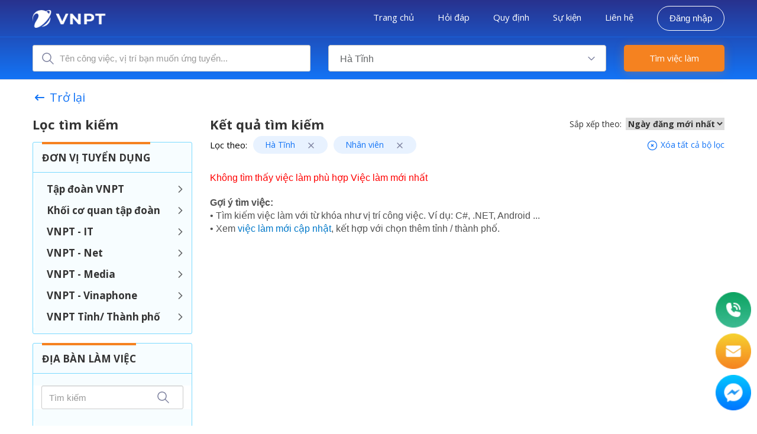

--- FILE ---
content_type: text/html; charset=utf-8
request_url: https://tuyendung.vnpt.vn/viec-lam/ha-tinh-l25e18.html
body_size: 18484
content:

<!DOCTYPE html>

<html lang="en" xmlns="http://www.w3.org/1999/xhtml">
<head>

    <title>Việc làm mới nhất | VNPT Tuyển dụng</title>
    <meta name="keywords" content="vnpt, vnpt tuyển dụng, vnpt tuyen dung, việc làm vnpt, viec lam vnpt, cong nghe thong tin, công nghệ thông tin, công nghệ thông tin vnpt, cong nghe thong tin vnpt" />
    <meta name="description" content="Việc làm mới nhất. Hệ thống tuyển dụng VNPT. Việc làm mới nhất VNPT. Việc làm công nghệ thông tin VNPT. Hệ thống tuyển dụng tập trung VNPT. Tập đoàn VNPT" />
    
    <meta property="og:site_name" content="tuyendung.vnpt.vn" />
<meta property="og:title" content="Việc làm mới nhất | VNPT Tuyển dụng" />
<meta property="og:type" content="website" />
<meta property="og:description" content="Việc làm mới nhất. Hệ thống tuyển dụng VNPT. Việc làm mới nhất VNPT. Việc làm công nghệ thông tin VNPT. Hệ thống tuyển dụng tập trung VNPT. Tập đoàn VNPT" />
<meta property="og:url" content="https://tuyendung.vnpt.vn/viec-lam/ha-tinh-l25e18.html" />
<meta property="og:image" content="https://tuyendung.vnpt.vn/Images/social-facebook.jpg" />
<meta property="og:image:type" content="image/jpg" />
<meta property="og:image:width" content="1200" />
<meta property="og:image:height" content="628" />

    <meta http-equiv="Content-Type" content="text/html; charset=UTF-8">
    <!-- Meta, title, CSS, favicons, etc. -->
    <meta http-equiv="X-UA-Compatible" content="IE=edge">
    <meta name="viewport" content="width=device-width, initial-scale=1">
    <link href="https://fonts.googleapis.com/css?family=Open+Sans+Condensed:300,700|Open+Sans:300,400,700&display=swap&subset=vietnamese" rel="stylesheet">
    <link rel="stylesheet" type="text/css" href="https://tuyendung.vnpt.vn/Scripts/vendor/font-awesome/css/font-awesome.min.css">
    <link href="https://tuyendung.vnpt.vn/fonts/SanFranciscoText-Bold.otf" rel="stylesheet">
    <link rel="stylesheet" href="https://tuyendung.vnpt.vn/Styles/css/reset.css?v=123">
    <link rel="stylesheet" href="https://tuyendung.vnpt.vn/Styles/css/bootstrap.min.css?v=20200316">
    <link rel="stylesheet" href="https://tuyendung.vnpt.vn/Styles/css/styles.min.css?v=122025011712">
    <link rel="stylesheet" href="https://tuyendung.vnpt.vn/Scripts/vendor/select2/css/select2.min.css">
    <link rel="stylesheet" href="https://tuyendung.vnpt.vn/Styles/css/responsive.css?v=123">

    <script type="text/javascript" src="https://tuyendung.vnpt.vn/Scripts/vendor/jquery/jquery.2.1.1.min.js"></script>
    <script type="text/javascript" src="https://tuyendung.vnpt.vn/Scripts/vendor/bootstrap/js/bootstrap.min.js"></script>
    <script type="text/javascript" src="https://tuyendung.vnpt.vn/Scripts/vendor/slick/slick.min.js"></script>
    <script type="text/javascript" src="https://tuyendung.vnpt.vn/Scripts/vendor/slimscroll/jquery.slimscroll.min.js"></script>
    <script type="text/javascript" src="https://tuyendung.vnpt.vn/Scripts/Modals.min.js"></script>
    <script type="text/javascript" src="https://tuyendung.vnpt.vn/Scripts/app.min.js?v=20190513"></script>
    <script type="text/javascript" src="https://tuyendung.vnpt.vn/Scripts/modernizr-1.7.min.js"></script>
    <script type="text/javascript" src="https://tuyendung.vnpt.vn/Scripts/LKMT.library.min.js"></script>
    <script src="https://tuyendung.vnpt.vn/Scripts/bootstrap-datepicker/dist/js/bootstrap-datepicker.min.js"></script>
    <link rel="stylesheet" href="https://tuyendung.vnpt.vn/Scripts/bootstrap-datepicker/dist/css/bootstrap-datepicker.min.css">
    <script type="text/javascript" src="https://tuyendung.vnpt.vn/Scripts/jquery.cookie-1.4.1.js"></script>
    <script type="text/javascript" src="https://tuyendung.vnpt.vn/Scripts/jquery.blockui.js"></script>
    <script src="https://tuyendung.vnpt.vn/Scripts/jquery.sticky.js"></script>
    <script src="https://tuyendung.vnpt.vn/Scripts/vendor/select2/js/select2.min.js"></script>
    <script src="https://tuyendung.vnpt.vn/Scripts/custom.js?v=122025011712"></script>
    <script src="https://tuyendung.vnpt.vn/Scripts/JobSave.js?v=122025011712"></script>

    <link rel="shortcut icon" href="https://tuyendung.vnpt.vn/favicon.ico" />
    <script>
        var userId = '';
    </script>
</head>
<body>
    <div class="content" id="main-content">
        <!-- kết thúc header -->
        <div class="header-list">


<div class="menu-sticky" id="men_sticky">
    <div class="menu">
        <div class="nav-toggle" id="toggle_menu">
            <span class="fa fa-bars"></span>
        </div>
        <div class="logo">
            <a href="https://tuyendung.vnpt.vn" title="Trang chủ">
                <img src="https://tuyendung.vnpt.vn/images/logo 3.png" alt="Trang chủ" />
            </a>
        </div>
        <div class="btn-close">
            <a href="#"><img src="https://tuyendung.vnpt.vn/images/icon-close-menu.png" /> </a>
        </div>

        <div class="icon-user-mobile is-show-mobile">
            <a data-toggle="modal" href="#loginpopup"><span class="fa fa-user-o" style="color:white;"></span></a>
        </div>

        <div class="menu-link">
            <ul class="menus1" id="menu-sub-show">
                <li class="logo-mobile">
                    <a href="#"><img src="https://tuyendung.vnpt.vn/images/logo3.png" /> </a>
                    <div class="logo-break"></div>
                </li>

                <li class="menu-item">
                    <a href="https://tuyendung.vnpt.vn" title="Liên hệ" class="font-normal">
                        <img src="https://tuyendung.vnpt.vn/images/icon-trangchu.png" />Trang chủ
                    </a>
                </li>
                <li class="menu-item">
                    <a href="https://tuyendung.vnpt.vn/cau-hoi-thuong-gap.html" class="font-normal">
                        <img src="https://tuyendung.vnpt.vn/images/icon-hoidap.png" />Hỏi đáp
                    </a>
                </li>
                <li class="menu-item">
                    <a href="https://tuyendung.vnpt.vn/quy-dinh.html" title="Quy định" class="font-normal">
                        <img src="https://tuyendung.vnpt.vn/images/quydinh.png" style="margin: 3px 10px 0 4px;" />
                        Quy định
                    </a>
                </li>
                <li class="menu-item">
                    <a href="https://tuyendung.vnpt.vn/su-kien.html" class="font-normal">
                        <img src="https://tuyendung.vnpt.vn/images/icon-sukien.png" />Sự kiện
                    </a>
                </li>
                <li class="menu-item">
                    <a href="https://tuyendung.vnpt.vn/lien-he.html" title="Liên hệ" class="font-normal">
                        <img src="https://tuyendung.vnpt.vn/images/icon-lienhe.png" />Liên hệ
                    </a>
                </li>



                <li class="liusernone is-hide-mobile">
                    <a data-toggle="modal" href="#loginpopup">Đăng nhập</a>
                </li>
            </ul>
        </div>
    </div>
</div>



<div id="loginpopup" class="login-popup modal fade in" role="dialog">
    <div class="modal-dialog modal-dialog-centered" role="document" style="max-width: 752px;">
        <div class="modal-content" style="border-radius:5px;">
            <div class="modal-body" style="padding:0;">
                 <button type="button" class="btn-close-header" data-dismiss="modal" aria-label="Close">
                    <img src="https://tuyendung.vnpt.vn/images/icon-close-modal.png"  class="close-modal"/>
                </button>
                

<div class="div-login">
    <div class="box-login">
        <div id="TabLogIn" class="box-login-title active" onclick="javascript: toogleLogin($(this));"><p>Đăng nhập</p></div>
        <div id="TabRegister" class="box-login-title" onclick="javascript: toogleRegister($(this));">Đăng ký</div>
        <div class="clear"></div>
    </div>
    <div class="box-login-content">
        <div id="ToggleLogIn">
            <div class="login-content-left">
<form action="/dang-nhap.html?returnUrl=%2Fviec-lam%2Fha-tinh-l25e18.html" method="post">                    <div class="form-group">
                        <input type="text" name="username" class="form-control username" placeholder="Tài khoản" value=""  autocomplete="off" />
                    </div>
                    <div class="form-group">
                        <input type="password" name="password" class="form-control password" placeholder="Mật khẩu" value=""   autocomplete="off"/>
                    </div>
                    <div class="clear"></div>
                    <div class="forget">
                        <a data-toggle="modal" href="#lostpasswordpopup" class="pull-right" id="btn-lostpassword">Quên mật khẩu?</a>
                        <div class="clear"></div>
                    </div>
                    <div class="clear"></div>
                    <div class="actions">
                        <input type="submit" class="btn btn-submit" value="Đăng nhập" />
                        <div class="clear"></div>
                        <input name="__RequestVerificationToken" type="hidden" value="VU7QyKd2p0fxQUErvgKYW_Hs1pXqUkYEsOvxkt2r5jQNPC2UrxY6NwGv1u6-DRrhmjF8y4F43EZGgAN40KOop4xRdh5ieTlIgceWuC1Q54A1" />
                    </div>
                    <div class="clear"></div>
                    <div class="regis">
                        Bạn chưa có tài khoản? <a href="javascript: toogleRegister($('#TabRegister'));">Đăng ký</a>
                    </div>
</form>            </div>
            <div class="login-content-right">
                
<form action="/Account/ExternalLogin?ReturnUrl=" method="post"><input name="__RequestVerificationToken" type="hidden" value="pbYJAmKdhspQu9TXSc5L8fIDL3cVpAcebxLKotbJNjs77kIJSEZZ0xHNIjuNdVhpu0oX1Gjn-GVAqDroTlh7yuYaIUEa5dqS2wFvyxHctOw1" />                <!-- In the callback, you would hide the gSignInWrapper element on a
                    successful sign in -->
                <div class="form-group" id="gSignInWrapper">
                    <div id="customBtn" class="form-control loginwithgoogle"><p>Đăng nhập với Google</p></div>
                </div>
                <script>
                    var OAUTHURL = 'https://accounts.google.com/o/oauth2/auth?';
                    var VALIDURL = 'https://www.googleapis.com/oauth2/v1/tokeninfo?access_token=';
                    var SCOPE = 'https://www.googleapis.com/auth/userinfo.profile https://www.googleapis.com/auth/userinfo.email';
                    var CLIENTID = '342347872335-68c70ell0uq8jo80cn67k6b39uo1cbu2.apps.googleusercontent.com';
                    var REDIRECT = 'https://tuyendung.vnpt.vn';
                    var TYPE = 'token';
                    var _url = OAUTHURL + 'scope=' + SCOPE + '&client_id=' + CLIENTID + '&redirect_uri=' + REDIRECT + '&response_type=' + TYPE;
                    var acToken;
                    var tokenType;
                    var expiresIn;
                    var user;
                    var loggedIn = false;
                    var LogInGoole = {
                        loginGoogle: function () {
                            var win = window.open(_url, "windowname1", 'width=800, height=600');
                            var pollTimer = window.setInterval(function () {
                                try {
                                    if (win.document.URL.indexOf(REDIRECT) != -1) {
                                        window.clearInterval(pollTimer);
                                        var url = win.document.URL;
                                        acToken = LogInGoole.gup(url, 'access_token');
                                        tokenType = LogInGoole.gup(url, 'token_type');
                                        expiresIn = LogInGoole.gup(url, 'expires_in');

                                        win.close();
                                        debugger;
                                        LogInGoole.validateToken(acToken);
                                    }
                                }
                                catch (e) {
                                    console.log(e);
                                }
                            }, 500);
                        },
                        gup: function (url, name) {
                            namename = name.replace(/[\[]/, "\\\[").replace(/[\]]/, "\\\]");
                            var regexS = "[\\#&]" + name + "=([^&#]*)";
                            var regex = new RegExp(regexS);
                            var results = regex.exec(url);
                            if (results == null)
                                return "";
                            else
                                return results[1];
                        },
                        validateToken: function (token) {

                            LogInGoole.getUserInfo();
                            $.ajax(
                                {
                                    url: VALIDURL + token,
                                    data: null,
                                    success: function (responseText) {

                                    }
                                });
                        },
                        getUserInfo: function () {
                            $.ajax({
                                url: 'https://www.googleapis.com/oauth2/v1/userinfo?access_token=' + acToken,
                                data: null,
                                success: function (resp) {
                                    user = resp;
                                    LogInGoole.accessWithUserGoogle(user);
                                }
                            });
                        },
                        accessWithUserGoogle: function (user) {
                            $.ajax({
                                url: '/Account/GoogleLoginCallback',
                                data: {
                                    Email: user.email,
                                    Name: user.name,
                                    GoogleId: user.id,
                                },
                                success: function (result) {
                                    if (result.Code == 1) {
                                        if (returnUrl == null || returnUrl == '') location.href = '/thong-tin-ca-nhan.html';
                                        else location.href = returnUrl;
                                    }
                                    else {
                                        sysmess.error(result.Message);
                                    }
                                }
                            });
                        }
                    };
                </script>
                <script type="text/javascript">
                    var returnUrl = '';
                    $(document).ready(function () {
                        $('#customBtn').off("click").click(function () {
                            $(this).css('background', '');
                            $(this).html('<img src="https://tuyendung.vnpt.vn/Images/ggloading.gif"/>');

                            LogInGoole.loginGoogle();
                        });
                    });


                </script>
                <div class="form-group">
                    <button type="submit" name="provider" class="facebook-submit form-control loginwithfacebook" value="facebook" title="Log in using your Facebook account">
                        <p> Đăng nhập với Facebook</p>
                    </button>
                    
                </div>
</form>

                
                <div class="clear"></div>
                <div class="forget">
                    &nbsp;
                    <div class="clear"></div>
                </div>
                <div class="clear"></div>
                <div class="actions">
                    <a class="btn btn-submit-noibo" href="https://tuyendung.vnpt.vn/dang-nhap-sso.html" title="Đăng nhập nội bộ VNPT">Đăng nhập nội bộ VNPT</a>
                    <div class="clear"></div>
                </div>
                <div class="link-admin">
                    <a href="https://qttd.vnpt.vn">Đăng nhập quản trị</a>
                </div>
                <div class="clear"></div>
            </div>
            <div class="clear"></div>
        </div>

        <div id="ToggleRegister" class="hide">
            <div class="login-content-left">
<form action="/dang-ky.html?returnUrl=%2Fviec-lam%2Fha-tinh-l25e18.html" method="post">                    <div class="regis regis-head">
                        Tạo tài khoản
                    </div>
                    <div class="form-group">
                        <input type="text" name="email" class="form-control username" placeholder="Nhập email" value="" autocomplete="off" />
                    </div>
                    <div class="form-group">
                        <input type="password" name="password" class="form-control password" placeholder="Mật khẩu" value="" autocomplete="off" />
                    </div>
                    <div class="clear"></div>
                    <div class="form-group ">
                        <label class="col-xs-5 " style="padding:0;    padding-top: 9px;">Mã xác thực <span class="col_ff0000bold">*</span></label>
                        <div class="col-xs-6 value" style="padding:0">
                            <input class="capchar form-control" rel="Mã xác thực" name="VerifyCode" id="VerifyCode" validatemessage="Mã xác thực" style="float: left;width: 40%;" />
                            <img class="verifycode" name="verifycode" src="/Captcha" alt="Mã xác nhận" style="margin: 5px 20px 0 5px;width: 62px; float:left;" />

                        </div>
                        <div class="clear"></div>
                    </div>
                    <div class="actions">
                        <input type="submit" class="btn btn-submit" value="Tạo tài khoản" />
                        <div class="clear"></div>
                        <input name="__RequestVerificationToken" type="hidden" value="WER3UZc8wp6ipIMhV7N3Q4i5Bg8GbfJ-xs6ghcsKgvh-WnciW0Shs2bt8AiYoHXg7ZihjfDtGvFZ6A7tOB6TGHOsv-CNXjnESuZyF1Rhwk41" />
                    </div>
                    <div class="clear"></div>
                    <div class="clear"></div>
                    <div class="regis">
                        Bạn đã có tài khoản? <a href="javascript: toogleLogin($('#TabLogin'));">Đăng nhập</a>
                    </div>
</form>            </div>
            <div class="login-content-right">
                <div class="regis regis-head">
                    <span> Tạo tài khoản với </span>
                    <p class="text-replace">Hoặc</p>
                </div>
                
    <div id="RegisterSocial">
<form action="/Account/ExternalLogin?ReturnUrl=" method="post"><input name="__RequestVerificationToken" type="hidden" value="eJEYUoALQ84p9zRxAq8Bimg-g7UDn4dz11gNdhxffs06BU8Tf2J4oucvKXBX3j4yY7H0xcFN6TvfyTwi9LVSmEjW6iXy7RnU4pBu5pxlnVM1" />                    <!-- In the callback, you would hide the gSignInWrapper element on a
                        successful sign in -->
                    <div class="form-group" id="gSignInWrapper">
                        <div id="customBtnRegister" class="form-control loginwithgoogle">Google</div>
                    </div>
                    <script type="text/javascript">
                                    var returnUrl = '';
                                    $(document).ready(function () {
                                        $('#customBtnRegister').off("click").click(function () {
                                            $(this).css('background', '');
                                            $(this).html('<img src="https://tuyendung.vnpt.vn/Images/ggloading.gif"/>');

                                            LogInGoole.loginGoogle();
                                        });
                                    });


                    </script>
                    <div class="form-group">
                        <button type="submit" name="provider" class="facebook-submit form-control loginwithfacebook" value="facebook" title="Log in using your Facebook account">
                            Facebook
                        </button>
                        
                    </div>
</form>    </div>


                <div class="clear"></div>
            </div>
            <div class="clear"></div>
        </div>
        <div class="clear"></div>
    </div>
</div>
<div class="clear"></div>

                <div class="clear"></div>
            </div>
        </div>
    </div>
</div>


<script>
    var message = '';
    if (message == 'success') {
        alert('Chúng tôi đã gửi đường dẫn khôi phục mật khẩu đến email của bạn \r\n(Nếu không có trong inbox xin vui lòng kiểm tra cả thư mục spam)!');
        location.href = "/";
    }
</script>
<form action="/quen-mat-khau.html" method="post">    <div id="lostpasswordpopup" class="login-popup modal fade in" role="dialog">
        <div class="modal-dialog modal-dialog-centered" role="document" style="max-width: 752px;">
            <div class="modal-content" style="border-radius: 5px;">
                <div class="modal-body" style="padding:0;">
                     <button type="button" class="btn-close-header" data-dismiss="modal" aria-label="Close">
                        <img src="https://tuyendung.vnpt.vn/images/icon-close-modal.png"  class="close-modal"/>
                    </button>
                    <div class="tab-content">
                        <div class="desc" style="font-size:20px;height: 70px;font-weight: 600;font-size: 20px;line-height: 28px;text-align: center;padding: 20px;border-bottom: 1px solid #DDDDDD;">Quên m&#7853;t kh&#7849;u</div>
                        <p style="text-align:center;font-size: 16px;line-height: 24px;margin-top:40px;">Nhập địa chỉ email của bạn để lấy lại mật khẩu</p>
                        <div class="form-group" style="width: 300px; height: 45px; margin: 30px auto;">

                            <input type="text" class="Email form-control" name="Email" id="UserName" placeholder="Email" />

                        </div>
                        <div class="form-group" style="width: 300px; height: 45px; margin:0 auto 20px;">

                            <input type="submit" class="btnsubmit btn btn-submit" value="Lấy lại mật khẩu" />

                        </div>
                        <div class="form-group" style=" height: 40px; margin:0 auto;text-align:center;color:red;">

                            <div class="error">
                                <input name="__RequestVerificationToken" type="hidden" value="hsN1hMbEA-aonVSpy4b-YA3sGdXnICsc8RM8H4pj6j81ABmhEWTh2Fe3VqXP1eL3MQOuPI-VIgP7PlQ1QHAV8uKqQURKjlQj_cjvEFH3idA1" />
                                <div class="validation-summary-valid" data-valmsg-summary="true"><ul><li style="display:none"></li>
</ul></div>
                            </div>
                            <style>
                            </style>
                        </div>
                    </div>
                    <div class="clear"></div>
                </div>
            </div>
        </div>
    </div>
</form>
<script type="text/javascript">
    $(document).ready(function () {
        $("#btn-lostpassword").off("click").on("click", function () {
            $("#loginpopup").modal("hide");

        })
    })
</script>

            <div class="clear"></div>
            <div class="header-break"></div>
            <div class="clear"></div>
            <div class="content-body home-search">
                

<form action="/Job/BoxSearchHomeSubmit" id="frmBoxSearchHomeSubmit" method="post">    <div class="home-search-content">
        <input class="form-control input"
               placeholder="Tên công việc, vị trí bạn muốn ứng tuyển..."
               id="txtFilterKeyword"
               name="txtFilterKeyword"
               autocomplete="off" />
        <div class="select custom-select">
            
            <select data-default="25" id="ddlLocalities" name="ddlLocalities" class="form-control select2 " style="width:100%;">
                <option value="0">Địa bàn làm việc</option>
                        <option value="64">Chưa rõ</option>
                        <option value="5">Hà N&#7897;i</option>
                        <option value="2">TP. H&#7891; Chí Minh</option>
                        <option value="16">Đà N&#7861;ng</option>
                        <option value="28">H&#7843;i Phòng</option>
                        <option value="57">Ti&#7873;n Giang</option>
                        <option value="58">Trà Vinh</option>
                        <option value="59">Tuyên Quang</option>
                        <option value="60">Vĩnh Long</option>
                        <option value="61">Vĩnh Phúc</option>
                        <option value="62">Bà R&#7883;a - Vũng Tàu</option>
                        <option value="63">Yên Bái</option>
                        <option value="3">An Giang</option>
                        <option value="4">B&#7855;c K&#7841;n</option>
                        <option value="1">B&#7855;c Giang</option>
                        <option value="29">H&#7853;u Giang</option>
                        <option value="30">Hòa Bình</option>
                        <option value="31">Hưng Yên</option>
                        <option value="32">Kiên Giang</option>
                        <option value="33">Kon Tum</option>
                        <option value="34">Lai Châu</option>
                        <option value="35">Lâm Đ&#7891;ng</option>
                        <option value="36">L&#7841;ng Sơn</option>
                        <option value="37">Lào Cai</option>
                        <option value="38">Long An</option>
                        <option value="39">Nam Đ&#7883;nh</option>
                        <option value="40">Ngh&#7879; An</option>
                        <option value="41">Ninh Bình</option>
                        <option value="42">Ninh Thu&#7853;n</option>
                        <option value="43">Phú Th&#7885;</option>
                        <option value="44">Phú Yên</option>
                        <option value="45">Qu&#7843;ng Bình</option>
                        <option value="46">Qu&#7843;ng Nam</option>
                        <option value="47">Qu&#7843;ng Ngãi</option>
                        <option value="48">Qu&#7843;ng Ninh</option>
                        <option value="49">Qu&#7843;ng Tr&#7883;</option>
                        <option value="50">Sóc Trăng</option>
                        <option value="51">Sơn La</option>
                        <option value="52">Tây Ninh</option>
                        <option value="53">Thái Bình</option>
                        <option value="54">Thái Nguyên</option>
                        <option value="55">Thanh Hóa</option>
                        <option value="56">Th&#7915;a Thiên Hu&#7871;</option>
                        <option value="17">Đ&#7855;k L&#7855;k</option>
                        <option value="18">Đ&#7855;k Nông</option>
                        <option value="19">Đi&#7879;n Biên</option>
                        <option value="20">Đ&#7891;ng Nai</option>
                        <option value="21">Đ&#7891;ng Tháp</option>
                        <option value="22">Gia Lai</option>
                        <option value="23">Hà Giang</option>
                        <option value="24">Hà Nam</option>
                        <option value="25">Hà Tĩnh</option>
                        <option value="26">H&#7843;i Dương</option>
                        <option value="27">Khánh Hòa</option>
                        <option value="6">B&#7841;c Liêu</option>
                        <option value="7">B&#7855;c Ninh</option>
                        <option value="8">B&#7871;n Tre</option>
                        <option value="9">Bình Đ&#7883;nh</option>
                        <option value="10">Bình Dương</option>
                        <option value="11">Bình Phư&#7899;c</option>
                        <option value="12">Bình Thu&#7853;n</option>
                        <option value="13">Cà Mau</option>
                        <option value="14">C&#7847;n Thơ</option>
                        <option value="15">Cao B&#7857;ng</option>
            </select>
        </div>
        <input name="__RequestVerificationToken" type="hidden" value="3WPcqZZljz6fwuc0zGMhSJ7nk0Xb6e4pT1lnvHNDLxgvLpAusRMWlWdv-3bqC8vSbVyU9vTb3oUuB4ianufD_na5K1guZbj78ZZZf5GyFSA1" />
        <a class="button is-hide-mobile" title="Tìm việc làm" id="btnSubmitBoxSearchHome">
            Tìm việc làm
        </a>
        <a class="button " title="Tìm việc làm" id="btnSubmitBoxSearchHomeMobile">
            <img src="/Images/icon-search-mobile.png" />
        </a>
        <script>
            $('#frmBoxSearchHomeSubmit #txtFilterKeyword').keypress(function (e) {
                if (e.which == 13 && $('#frmBoxSearchHomeSubmit #txtFilterKeyword').val() != null && $('#frmBoxSearchHomeSubmit #txtFilterKeyword').val().trim() != "") {
                    $("#frmBoxSearchHomeSubmit").submit();
                    return false;
                }
            });
        </script>
        <div class="clear"></div>
    </div>
    <div class="clear"></div>
</form>
            </div>
            <div class="clear"></div>
        </div>
        <div class="clear"></div>
        


<div class="clear"></div>
<div class="box-back content-body">
    <a href="javascript:goBack();">
        <img src="https://tuyendung.vnpt.vn/images/icon-back.png" /> <span>Trở lại</span>
    </a>
    <div class="clear"></div>
</div>

<div class="clear"></div>

<div class="content-body">
    <div class="list-left" id="BoxSearchLeftMobile">
        

<div class="header-title">
    Lọc tìm kiếm
   
</div>
<div class="clear"></div>
<div class="box-content">
    <div class="box-title">
        <div class="title">Đơn vị tuyển dụng</div>
        <div class="clear"></div>
    </div>
    <div class="clear"></div>
    <div class="box-break"></div>
    <div class="clear"></div>
    <div class="box-content-content">
        
            <ul class="" id="ulDepartment">
                <div id="result-department" style="margin-left:20px;"></div>
                <li style="background: url(../../images/icon-arrow-right.png) 94% no-repeat;">
                    <a href="https://tuyendung.vnpt.vn/viec-lam/viec-lam-tap-doan-vnpt-d3240.html" title="Tập đoàn VNPT">
                        <span>Tập đoàn VNPT</span>
                    </a>
                    <div class="clear"></div>
                </li>
				
				<li style="background: url(../../images/icon-arrow-right.png) 94% no-repeat;">
					<a href="https://tuyendung.vnpt.vn/viec-lam/don-vi-khoi-co-quan-tap-doan-d3242.html" title="Khối cơ quan tập đoàn">
						<span>Khối cơ quan tập đoàn </span>
					</a>
					<div class="clear"></div>
				</li>

                <li style="background: url(../../images/icon-arrow-right.png) 94% no-repeat;">
                    <a href="https://tuyendung.vnpt.vn/viec-lam/don-vi-cong-ty-cong-nghe-thong-tin-vnpt-d9621.html" title="VNPT-IT"><span>VNPT - IT</span></a>
                    <div class="clear"></div>
                </li>

                <li style="background: url(../../images/icon-arrow-right.png) 94% no-repeat;">
                    <a href="https://tuyendung.vnpt.vn/viec-lam/don-vi-tong-cong-ty-ha-tang-mang-d8381.html" title=" VNPT - Net">
                        <span> VNPT - Net</span>
                    </a>
                    <div class="clear"></div>
                </li>

                <li style="background: url(../../images/icon-arrow-right.png) 94% no-repeat;">
                    <a href="https://tuyendung.vnpt.vn/viec-lam/don-vi-tong-cong-ty-truyen-thong-d8606.html" title=" VNPT - Media">
                        <span> VNPT - Media </span>
                    </a>
                    <div class="clear"></div>
                </li>

                <li style="background: url(../../images/icon-arrow-right.png) 94% no-repeat;">
                    <a href="https://tuyendung.vnpt.vn/viec-lam/don-vi-vnpt-vinaphone-d1.html" title=" VNPT - Vinaphone">
                        <span>  VNPT - Vinaphone </span>
                    </a>
                    <div class="clear"></div>
                </li>


                <li style="background: url(../../images/icon-arrow-right.png) 94% no-repeat;" id="show-departmentcity">
                    <a href="javascript:showDepartmentCity();" title="VNPT Tỉnh/ Thành phố" class="vnpt-city">
                        <span>VNPT Tỉnh/ Thành phố</span>
                    </a>
                    <div class="clear"></div>
                </li>
                <div style="margin-left:15px;">
                    <ul id="ulDepartmentCity" class="scroll-box-search-v2 hide">
                        <div id="result-department-city" style="margin-left:20px;"></div>
                                <li class="" style="border-left:none;">
                                    <a href="https://tuyendung.vnpt.vn/viec-lam/don-vi-vnpt-dak-nong-d5179.html" title="VNPT Đ&#7855;k Nông">
                                        <span>VNPT Đ&#7855;k Nông </span>
                                    </a>
                                    <div class="clear"></div>
                                </li>
                                <li class="" style="border-left:none;">
                                    <a href="https://tuyendung.vnpt.vn/viec-lam/don-vi-vnpt-gia-lai-d5457.html" title="VNPT Gia Lai">
                                        <span>VNPT Gia Lai </span>
                                    </a>
                                    <div class="clear"></div>
                                </li>
                                <li class="" style="border-left:none;">
                                    <a href="https://tuyendung.vnpt.vn/viec-lam/don-vi-vnpt-kon-tum-d5810.html" title="VNPT Kon Tum">
                                        <span>VNPT Kon Tum </span>
                                    </a>
                                    <div class="clear"></div>
                                </li>
                        <div class="clear"></div>
                    </ul>
                </div>
                <div class="clear"></div>
            </ul>



    </div>
    <div class="clear"></div>
</div>

<div class="box-content">
    <div class="box-title">
        <div class="title">Địa bàn làm việc</div>
    </div>
    <div class="clear"></div>
    <div class="box-break"></div>
    <div class="clear"></div>
    <div class="box-content-content">


                    <div class="search-box">
                <input class="form-control input fast-search" placeholder="Tìm kiếm" id="search-localities" name="search-localities" autocomplete="off">
            </div>
            <ul class="li-normal scroll-box-search" id="ulLocalities">
                <div id="result-localities" style="margin-left:20px;"></div>
                    <li class=" ">
                        <a href="https://tuyendung.vnpt.vn/viec-lam/da-nang-l16.html" title="Đà N&#7861;ng">
                            <div class="check">
                                <div class="checkbefore"></div>
                            </div> <span>Đà N&#7861;ng </span>
                        </a>
                        <div class="clear"></div>
                    </li>
                    <li class=" ">
                        <a href="https://tuyendung.vnpt.vn/viec-lam/dak-nong-l18.html" title="Đ&#7855;k Nông">
                            <div class="check">
                                <div class="checkbefore"></div>
                            </div> <span>Đ&#7855;k Nông </span>
                        </a>
                        <div class="clear"></div>
                    </li>
                    <li class=" ">
                        <a href="https://tuyendung.vnpt.vn/viec-lam/gia-lai-l22.html" title="Gia Lai">
                            <div class="check">
                                <div class="checkbefore"></div>
                            </div> <span>Gia Lai </span>
                        </a>
                        <div class="clear"></div>
                    </li>
                    <li class=" ">
                        <a href="https://tuyendung.vnpt.vn/viec-lam/ha-noi-l5.html" title="Hà N&#7897;i">
                            <div class="check">
                                <div class="checkbefore"></div>
                            </div> <span>Hà N&#7897;i </span>
                        </a>
                        <div class="clear"></div>
                    </li>
                    <li class=" ">
                        <a href="https://tuyendung.vnpt.vn/viec-lam/hai-phong-l28.html" title="H&#7843;i Phòng">
                            <div class="check">
                                <div class="checkbefore"></div>
                            </div> <span>H&#7843;i Phòng </span>
                        </a>
                        <div class="clear"></div>
                    </li>
                    <li class=" ">
                        <a href="https://tuyendung.vnpt.vn/viec-lam/kon-tum-l33.html" title="Kon Tum">
                            <div class="check">
                                <div class="checkbefore"></div>
                            </div> <span>Kon Tum </span>
                        </a>
                        <div class="clear"></div>
                    </li>
                    <li class=" ">
                        <a href="https://tuyendung.vnpt.vn/viec-lam/tien-giang-l57.html" title="Ti&#7873;n Giang">
                            <div class="check">
                                <div class="checkbefore"></div>
                            </div> <span>Ti&#7873;n Giang </span>
                        </a>
                        <div class="clear"></div>
                    </li>
                    <li class=" ">
                        <a href="https://tuyendung.vnpt.vn/viec-lam/tp-ho-chi-minh-l2.html" title="TP. H&#7891; Chí Minh">
                            <div class="check">
                                <div class="checkbefore"></div>
                            </div> <span>TP. H&#7891; Chí Minh </span>
                        </a>
                        <div class="clear"></div>
                    </li>
                <div class="clear"></div>
            </ul>



    </div>
    <div class="clear"></div>
</div>

<div class="box-content">
    <div class="box-title">
        <div class="title">Ngành nghề</div>
    </div>
    <div class="clear"></div>
    <div class="box-break"></div>
    <div class="clear"></div>
    <div class="box-content-content">

            <ul class="li-normal" id="ulCareer">
                <div id="result-career" style="margin-left:20px;"></div>
                    <li class=" ">
                        <a href="https://tuyendung.vnpt.vn/viec-lam/cong-nghe-thong-tin-tai-ha-tinh-c1016l25.html" title="Công ngh&#7879; thông tin">
                            <div class="check">
                                <div class="checkbefore"></div>
                            </div> <span>Công ngh&#7879; thông tin </span>
                        </a>
                        <div class="clear"></div>
                    </li>


                <div class="clear"></div>
            </ul>
        
    </div>
    <div class="clear"></div>
</div>

<div class="box-content">
    <div class="box-title">
        <div class="title">Cấp bậc</div>
    </div>
    <div class="clear"></div>
    <div class="box-break"></div>
    <div class="clear"></div>
    <div class="box-content-content">

            <ul class="li-normal" id="ulCateJob">
                <div id="result-cateJob" style="margin-left:20px;"></div>
                    <li class="active">
                        <a href="https://tuyendung.vnpt.vn/viec-lam/ha-tinh-l25e18.html" title="Nhân viên">
                            <div class="check">
                                <div class="checkbefore"></div>
                            </div> <span>Nhân viên </span>
                        </a>
                        <div class="clear"></div>
                    </li>
                    <li class="">
                        <a href="https://tuyendung.vnpt.vn/viec-lam/ha-tinh-l25e12.html" title="K&#7929; sư/ Chuyên viên">
                            <div class="check">
                                <div class="checkbefore"></div>
                            </div> <span>K&#7929; sư/ Chuyên viên </span>
                        </a>
                        <div class="clear"></div>
                    </li>
                <div class="clear"></div>
            </ul>

    </div>
    <div class="clear"></div>
</div>

<div class="box-content" style="border:0;">
    <a href="/viec-lam/tuyen-dung-noi-bo.html" title="Tuyển dụng nội bộ"><img id="tuyendungnoibo" src="https://tuyendung.vnpt.vn/images/tuyendungnoibo.png" /></a>
    <div class="clear"></div>
</div>
<script>
    var showDepartmentCity = function () {
        $("#ulDepartmentCity").removeClass("hide");
    };

    $(document).ready(function () {
        

        $('#search-localities').keyup(function(){

            var text = $(this).val();
            $('#result-localities').text('');
            if ($("#ulLocalities li").text().toLowerCase().indexOf(text.toLowerCase()) > -1) {
                $("#ulLocalities li").filter(function () {
                    $(this).toggle($(this).text().toLowerCase().indexOf(text.toLowerCase()) > -1)
                });
            }
            else {

                $('#result-localities').text('Không tìm thấy');
                $('#ulLocalities li').hide();
            }
        });
        $('#search-department').keyup(function () {

            var text = $(this).val();
            $('#result-department').text('');
            if ($("#ulDepartment li").text().toLowerCase().indexOf(text.toLowerCase()) > -1) {
                $("#ulDepartment li").filter(function () {
                    $(this).toggle($(this).text().toLowerCase().indexOf(text.toLowerCase()) > -1)
                });
            }
            else {

                $('#result-department').text('Không tìm thấy');
                $('#ulDepartment li').hide();
            }
        });
        $('#search-career').keyup(function () {

            var text = $(this).val();
            $('#result-career').text('');
            if ($("#ulCareer li").text().toLowerCase().indexOf(text.toLowerCase()) > -1) {
                $("#ulCareer li").filter(function () {
                    $(this).toggle($(this).text().toLowerCase().indexOf(text.toLowerCase()) > -1)
                });
            }
            else {

                $('#result-career').text('Không tìm thấy');
                $('#ulCareer li').hide();
            }
        });
        $('#search-cateJob').keyup(function () {

            var text = $(this).val();
            $('#result-cateJob').text('');
            if ($("#ulCateJob li").text().toLowerCase().indexOf(text.toLowerCase()) > -1) {
                $("#ulCateJob li").filter(function () {
                    $(this).toggle($(this).text().toLowerCase().indexOf(text.toLowerCase()) > -1)
                });
            }
            else {

                $('#result-cateJob').text('Không tìm thấy');
                $('#ulCateJob li').hide();
            }
        });
});
</script>
    </div>
    <div class="list-right">
        <div class="header-title" id="header-result-search">
            <p>Kết quả tìm kiếm</p> 
        </div>
        <div class="result-order">
            <span> Sắp xếp theo:</span>
            <div class="result-custom-select">
                
                <select id="selectListCookie">
                    <option value="0">Ngày đăng mới nhất</option>
                    <option value="1">Mức lương cao nhất</option>
                </select>
            </div>
        </div>
        <div class="clear"></div>
        

<div class="box-filter">
    <span class="first-span">Lọc theo:</span>
    <div class="div-content">
                    <span>Hà Tĩnh  <a href="https://tuyendung.vnpt.vn/viec-lam/nhan-vien-e18.html" title="Xóa"><img src="https://tuyendung.vnpt.vn/images/icon-close.png" /></a></span>
        
            <span>Nhân viên  <a href="https://tuyendung.vnpt.vn/viec-lam/ha-tinh-l25.html" title="Xóa"><img src="https://tuyendung.vnpt.vn/images/icon-close.png" /></a></span>
    </div>
    <div class="clear-filter">
        <a href="/viec-lam/tat-ca-viec-lam.html"><img src="https://tuyendung.vnpt.vn/images/icon-close-2.png" /> Xóa tất cả bộ lọc</a>
    </div>
    <div class="clear"></div>
</div>
<div class="clear"></div>

        

    <div class="no-content section-search">
        <div class="">
            <div class="gird_standard mgt30px">
                <dl>
                    <dd class="brief">
                            <span style="color:#FF0000">
                                Không tìm thấy việc làm phù hợp Vi&#7879;c làm m&#7899;i nh&#7845;t <p style="line-height:22px; padding-top:20px; color:#505050">
                                    <strong>Gợi ý tìm việc:</strong><br>
                                    • Tìm kiếm việc làm với từ khóa như vị trí công việc. Ví dụ: C#, .NET, Android ...
                                    <br>
                                    • Xem <a href="/viec-lam/tat-ca-viec-lam.html" style="color:#0078c9">việc làm mới cập nhật</a>, kết hợp với chọn thêm tỉnh / thành phố.
                                </p>
                            </span>
                    </dd>
                </dl>
            </div>
        </div>
    </div>

        <div class="clear"></div>
    </div>
</div>

        <div class="clear"></div>
        
<div class="clear"></div>
<div class="footer">
    <div class="content-footer">
        <div class="logo">
            <img src="https://tuyendung.vnpt.vn/images/logofooter.png" alt="VNPT"/>
            <span class="span">Tập đoàn Bưu chính Viễn thông Việt Nam</span>
        </div>
        <div class="truso">
            <div class="truso-title">Trụ sở chính</div>
            <div class="truso-text location">57 Huỳnh Thúc Kháng, P.Láng Hạ, Q.Đống Đa, TP. Hà Nội</div>
            <div class="truso-text phone">0243 232 1394</div>
            <div class="truso-text email">tuyendung@vnpt.vn</div>
        </div>

        <div class="ketnoi">
            <div class="ketnoi-title">Kết nối với chúng tôi</div> 
            <div class="ketnoi-text location"><a href="https://www.facebook.com/tuyendungVNPT/" title="Tuyển dụng VNPT" target="_blank"><img src="https://tuyendung.vnpt.vn/images/Facebook.png" alt="Facebook"/></a></div>
            <div class="ketnoi-text phone"><a href="https://www.linkedin.com/company/vnpt-group/"  title="Tuyển dụng VNPT"  target="_blank"><img src="https://tuyendung.vnpt.vn/images/Linked In.png" alt="Linked In" /></a></div>
            <div class="ketnoi-text email"><a href="https://www.youtube.com/embed/5qI9FzQyFzg?controls=0" title="Tuyển dụng VNPT" target="_blank"><img src="https://tuyendung.vnpt.vn/images/YouTube.png" alt="YouTube" /></a></div>

        </div>
    </div>
</div>

    </div>
    
<div class="box-support-home">


    <a href="#quickapplypopup" class="btn-hotline-box">

        <div class="circle30" data-toggle="modal" data-target="#box-hotline">
            <img style="width:60px;" src="https://tuyendung.vnpt.vn/images/icon-call.png">
        </div>
    </a>

    <div class="clear"></div>
    <a class="btn-mail-box">

        <div class="circle30" data-toggle="modal" data-target="#box-message">
            <img  style="width:60px;"  src="https://tuyendung.vnpt.vn/images/icon-sendemail.png">
        </div>

    </a>
    <script>
    </script>
    <div class="clear"></div>
    <a class="btn-message-box" style="height:56px;" href="https://www.facebook.com/messages/t/tuyendungVNPT" target="_blank">

        <div class="circle30">
            <img style="width:60px;"  src="https://tuyendung.vnpt.vn/images/icon-message.png">
        </div>
        
    </a>
  
    <div class="clear"></div>
    <a href="javascript:closeboxsupport();" class="btn-close-box hide">

        <div class="circle30">
            <img  style="width:60px;"  src="https://tuyendung.vnpt.vn/images/icon-close-x.png">
        </div>

    </a>
    <div class="clear"></div>
    <a href="javascript:showboxsupport();" class="btn-live-box hide">

        <div class="circle30">
            <img   style="width:60px;"  src="https://tuyendung.vnpt.vn/images/icon-live.png">
        </div>

    </a>

    <!-- Messenger Plugin chat Code -->
    
    

    <!-- Your Plugin chat code -->
    

    <style>
    #fb-root .fb_dialog_content iframe {
        right: -2px !important;
     

    }
    .box-support-home {
        position: fixed;
        bottom: 30px;
        right: 10px;
    }
        #fb-root .fb-customerchat iframe {
            height: 500px !important;
        }
    .fb-modal {
        bottom: 140px !important;
    }
    .fb-button-icon {
        bottom: 98px !important;
    }
    </style>
    <script>

        var check = 0;
        if ($(window).width() < 1024) {
            $(".btn-hotline-box").addClass("hide");
            $(".btn-mail-box").addClass("hide");
            $(".btn-message-box").addClass("hide");
            $(".btn-live-box").addClass("show");
            $("#fb-root .fb-customerchat iframe").addClass("fb-modal");
            $("#fb-root .fb_dialog_content iframe ").addClass("fb-button-icon");
            $("#fb-root").addClass("hide");
        }
        else {
            $(".btn-hotline-box").removeClass("hide");
            $(".btn-mail-box").removeClass("hide");
            $(".btn-message-box").removeClass("hide");
            $(".btn-live-box").removeClass("show");
            $(".btn-close-box").removeClass("show");
            $("#fb-root .fb-customerchat iframe").removeClass("fb-modal");
            $("#fb-root .fb_dialog_content iframe ").removeClass("fb-button-icon");
            $("#fb-root").removeClass("hide");
        }
        $(window).resize(function () {

            if ($(this).width() < 1024) {

                if (check == 0) {
                    $(".btn-hotline-box").addClass("hide");
                    $(".btn-mail-box").addClass("hide");
                    $(".btn-message-box").addClass("hide");
                    $(".btn-live-box").addClass("show");
                    $("#fb-root .fb-customerchat iframe").addClass("fb-modal");
                    $("#fb-root .fb_dialog_content iframe ").addClass("fb-button-icon");
                    $("#fb-root").addClass("hide");
                }

            }
            else {
                $(".btn-hotline-box").removeClass("hide");
                $(".btn-mail-box").removeClass("hide");
                $(".btn-message-box").removeClass("hide");
                $(".btn-live-box").removeClass("show");
                $(".btn-close-box").removeClass("show");
                $("#fb-root .fb-customerchat iframe").removeClass("fb-modal");
                $("#fb-root .fb_dialog_content iframe ").removeClass("fb-button-icon");
                $("#fb-root").removeClass("hide");
                check = 0;
            }

        });

        function showboxsupport() {
            $(".btn-hotline-box").removeClass("hide");
            $(".btn-mail-box").removeClass("hide");
            $(".btn-message-box").removeClass("hide");
            $(".btn-close-box").addClass("show");
            $(".btn-live-box").removeClass("show");
            $("#fb-root").removeClass("hide");
            $("#fb-root .fb-customerchat iframe").addClass("fb-modal");
            $("#fb-root .fb_dialog_content iframe ").addClass("fb-button-icon");
            check = 1;
        }
        function closeboxsupport() {
            $(".btn-hotline-box").addClass("hide");
            $(".btn-mail-box").addClass("hide");
            $(".btn-message-box").addClass("hide");
            $(".btn-close-box").removeClass("show");
            $(".btn-live-box").addClass("show");
            $("#fb-root .fb-customerchat iframe").removeClass("fb-modal");
            $("#fb-root .fb_dialog_content iframe ").removeClass("fb-button-icon");
            $("#fb-root").addClass("hide");
            check = 0;
        }
        $(document).ready(function () {

        })
      
    </script>
    <div class="clear"></div>
</div>



<div class="modal fade" id="box-hotline" role="dialog" >
    <div class="modal-dialog modal-dialog-centered" role="document" id="dialogBoxHotLine">
        <div class="modal-content" style="border-radius: 5px;">
            <div class="modal-header">
                <h5 class="modal-title" id="ModalTitle" style="text-align:center;">Hotline tư vấn</h5>
                 <button type="button" class="btn-close-header" data-dismiss="modal" aria-label="Close">
                    <img src="https://tuyendung.vnpt.vn/images/icon-close-modal.png"  class="close-modal"/>
                </button>
            </div>
            <div class="modal-body">
                
                <div class="content-hotline">
                    <p>Gọi ngay đến đường dây nóng của chúng tôi để được tư vấn về công việc.</p>

                    <div class="phone-hotline">
                        <ul>
                            <li class="phone-number"><a href="tel:0917028678">0917028678</a></li>
                            <li class="phone-number"><a href="tel:0911728678">0911728678</a></li>
                        </ul>
                    </div>   
                </div>   
            </div>
        </div>
    </div>
</div>




<div class="modal fade" id="box-message" role="dialog" >
    <div class="modal-dialog modal-dialog-centered" role="document" id="dialogBoxMessage">
        <div class="modal-content" style="border-radius: 5px;">
            <div class="modal-header">
                <h5 class="modal-title" id="ModalTitle" style="text-align:center;">Để lại lời nhắn cho chúng tôi</h5>
                 <button type="button" class="btn-close-header" data-dismiss="modal" aria-label="Close">
                    <img src="https://tuyendung.vnpt.vn/images/icon-close-modal.png"  class="close-modal"/>
                </button>
            </div>
            <div class="modal-body">

                <div class="content-message">
                    <div class="form-group">
                        <input class="form-control" placeholder="Số điện thoại hoặc email của bạn" name="txtPhone-Email" id="txtPhone-Email" />
                    </div>
                    <div class="form-group">
                        <textarea class="form-control" name="txtMessage" id="txtMessage" style="height:122px;" placeholder="Lời nhắn"></textarea>
                    </div>
                        <button type="button" class="btn btn-primary send-message" id="btnSendMessage">Gửi</button>
                    </div>
                </div>

        </div>
    </div>
</div>
<script type="text/javascript">

    $(document).ready(function () {

        SendMessage.init("box-message");
    });

</script>

    

    <div class="modal fade" id="dialog-info">
        <div class="modal-dialog">
            <div class="modal-content">
                <div class="modal-header">
                    <button type="button" class="close" data-dismiss="modal" aria-label="Close">
                        <span aria-hidden="true">&times;</span>
                    </button>
                    <h4 class="modal-title">Thông báo</h4>
                </div>
                <div class="modal-body">
                    <span class="dialog-msg"></span>
                </div>
                <div class="modal-footer">
                    <button type="button" class="btn btn-default" id="btnDialogInfo" data-dismiss="modal"><i class="fa fa-check-square-o"></i>&nbsp; OK</button>
                    
                </div>
            </div>
            <!-- /.modal-content -->
        </div>
        <!-- /.modal-dialog -->
    </div>


    <div class="modal modal-warning fade" id="dialog-warning">
        <div class="modal-dialog">
            <div class="modal-content">
                <div class="modal-header">
                    <button type="button" class="close" data-dismiss="modal" aria-label="Close">
                        <span aria-hidden="true">&times;</span>
                    </button>
                    <h4 class="modal-title">Cảnh báo</h4>
                </div>
                <div class="modal-body">
                    <span class="dialog-msg"></span>
                </div>
                <div class="modal-footer">
                    <button type="button" class="btn btn-outline" id="btnDialogWarning" data-dismiss="modal"><i class="fa fa-check-square-o"></i>&nbsp; OK</button>
                    
                </div>
            </div>
            <!-- /.modal-content -->
        </div>
        <!-- /.modal-dialog -->
    </div>

    <div class="modal modal-danger fade" id="dialog-error">
        <div class="modal-dialog">
            <div class="modal-content">
                <div class="modal-header">
                    <button type="button" class="close" data-dismiss="modal" aria-label="Close">
                        <span aria-hidden="true">&times;</span>
                    </button>
                    <h4 class="modal-title">Lỗi</h4>
                </div>
                <div class="modal-body">
                    <span class="dialog-msg"></span>
                </div>
                <div class="modal-footer">
                    <button type="button" class="btn btn-outline" id="btnDialogError" data-dismiss="modal"><i class="fa fa-check-square-o"></i>&nbsp; OK</button>
                    
                </div>
            </div>
            <!-- /.modal-content -->
        </div>
        <!-- /.modal-dialog -->
    </div>


    <div class="modal modal-primary fade" id="dialog-confirm">
        <div class="modal-dialog">
            <div class="modal-content">
                <div class="modal-header">
                    <button type="button" class="close" data-dismiss="modal" aria-label="Close">
                        <span aria-hidden="true">&times;</span>
                    </button>
                    <h4 class="modal-title">Xác nhận</h4>
                </div>
                <div class="modal-body">
                    <span class="dialog-msg"></span>
                </div>
                <div class="modal-footer">
                    <button type="button" class="btn btn-outline pull-left" data-dismiss="modal"><i class="fa fa-close"></i>&nbsp; Hủy</button>
                    <button type="button" class="btn btn-outline" id="btnDialogConfirm"><i class="fa fa-check-square-o"></i>&nbsp; Đồng ý</button>
                </div>
            </div>
            <!-- /.modal-content -->
        </div>
        <!-- /.modal-dialog -->
    </div>
    <div id="applypopupsuccess" class="login-popup modal fade in" role="dialog">
    <div class="modal-dialog" style="width: 671px;text-align:center;">
        <!-- Modal content-->
        <div class="modal-content">
            <div class="popup2" style="padding: 30px 50px;">
                <img src="https://tuyendung.vnpt.vn/images/check-circle-solid.png" />
                <div class="clear" style="margin-top:10px;"></div>
                <span style="margin-top:10px; font-family: Open Sans;font-style: normal;font-weight: 600;font-size: 30px;line-height: 38px;align-items: center;text-align: center;color: #0C1942;">Nộp hồ sơ thành công</span>
                <div class="clear" style="margin-top:10px;"></div>
                <span style="font-family: Open Sans;
font-style: normal;
font-weight: normal;
font-size: 14px;
line-height: 22px;
align-items: center;
text-align: center;
color: #000000;">
                    Chúc mừng bạn đã ứng tuyển thành công. Chúng tôi sẽ liên hệ lại bạn sớm.
                </span>
                <div class="clear"></div>
                <div class="row" style="text-align:center; margin-top:30px;margin-bottom:0px;">
                    <button type="button" id="btnApplySendSuccess" data-dismiss="modal" class="popup-action">Đồng ý</button>
                </div>
            </div>
        </div>
    </div>
</div>


<div id="applypopupsuccess-info" class="login-popup modal fade in" role="dialog">
    <div class="modal-dialog" style="width: 671px;text-align:center;">
        <!-- Modal content-->
        <div class="modal-content">
            <div class="popup2" style="padding: 30px 50px;">
                <img src="https://tuyendung.vnpt.vn/images/check-circle-solid.png" />
                <div class="clear" style="margin-top:10px;"></div>
                <span style="margin-top:10px; font-family: Open Sans;font-style: normal;font-weight: 600;font-size: 30px;line-height: 38px;align-items: center;text-align: center;color: #0C1942;">Chỉnh sửa thông tin</span>
                <div class="clear" style="margin-top:10px;"></div>
                <span style="font-family: Open Sans;
font-style: normal;
font-weight: normal;
font-size: 14px;
line-height: 22px;
align-items: center;
text-align: center;
color: #000000;">
                    Cập nhật thông tin thành công!
                </span>
                <div class="clear"></div>
                <div class="row" style="text-align:center; margin-top:30px;margin-bottom:0px;">
                    <button type="button" id="btnApplySendSuccess" data-dismiss="modal" class="popup-action">Đồng ý</button>
                </div>
            </div>
        </div>
    </div>
</div>
    <div id="applypopupfail" class="login-popup modal fade in" role="dialog">
    <div class="modal-dialog" style="width: 671px;text-align:center;">
        <!-- Modal content-->
        <div class="modal-content">
            <div class="popup2" style="padding: 30px 50px;">

                <div class="clear" style="margin-top:10px;"></div>
                <span id="errorapplypopupfail" style="margin-top:10px; font-family: Open Sans;font-style: normal;font-weight: 600;font-size: 30px;line-height: 38px;align-items: center;text-align: center;color: #0C1942;">
                </span>
                <div class="clear" style="margin-top:10px;"></div>

                <div class="clear"></div>
                <div class="row" style="text-align:center; margin-top:30px;margin-bottom:0px;">
                    <button type="button" id="btnApplySendSuccess" data-dismiss="modal" class="popup-action">Đồng ý</button>
                </div>
            </div>
        </div>
    </div>
</div>

    


<div class="modal fade" id="box-information" role="dialog" tabindex="-1">
    <div class="modal-dialog modal-dialog-centered" role="document" style="width:500px;">
        <div class="modal-content">
            <div class="modal-header">
                <h5 class="modal-title" id="ModalTitle" style="text-align:center;">Thông tin của bạn</h5>
                 <button type="button" class="btn-close-header" data-dismiss="modal" aria-label="Close">
                    <img src="https://tuyendung.vnpt.vn/images/icon-close-modal.png"  class="close-modal"/>
                </button>
            </div>
            <div class="modal-body">

                <div class="content-information">
                    <p>Để lại thông tin cho chúng tôi để xem phúc lợi cho công việc của bạn!</p>

                    <div class="form-group">
                        <input class="form-control" placeholder="Họ và tên" name="txtName" id="txtName" />
                    </div>
                    <div class="form-group">
                        <input class="form-control" placeholder="Email" name="txtEmail" id="txtEmail" />
                    </div>
                    <div class="form-group">
                            <input class="form-control" placeholder="Số điện thoại" name="txtPhone" id="txtPhone" />
                    </div>
                
                    <button type="button" class="btn btn-primary send-imformation" id="btnApplySendList">Đồng ý</button>
                </div>
            </div>

        </div>
    </div>
</div>

<script type="text/javascript">

        $(document).ready(function () {

            ApplyInformation.init("box-information");
        });

</script>
    
﻿
    


<div class="modal fade" id="box-search-list-popup" role="dialog">
    <div class="modal-dialog modal-dialog-centered" role="document">
        <div class="modal-content" style="border-radius: 5px;">
            
            <div class="modal-body">
                 <button type="button" class="btn-close-header" data-dismiss="modal" aria-label="Close">
                    <img src="https://tuyendung.vnpt.vn/images/icon-close-modal.png"  class="close-modal"/>
                </button>
                <div class="list-left">
                    

<div class="header-title">
    Lọc tìm kiếm
   
</div>
<div class="clear"></div>
<div class="box-content">
    <div class="box-title">
        <div class="title">Đơn vị tuyển dụng</div>
        <div class="clear"></div>
    </div>
    <div class="clear"></div>
    <div class="box-break"></div>
    <div class="clear"></div>
    <div class="box-content-content">
        
            <ul class="" id="ulDepartment">
                <div id="result-department" style="margin-left:20px;"></div>
                <li style="background: url(../../images/icon-arrow-right.png) 94% no-repeat;">
                    <a href="https://tuyendung.vnpt.vn/viec-lam/viec-lam-tap-doan-vnpt-d3240.html" title="Tập đoàn VNPT">
                        <span>Tập đoàn VNPT</span>
                    </a>
                    <div class="clear"></div>
                </li>
				
				<li style="background: url(../../images/icon-arrow-right.png) 94% no-repeat;">
					<a href="https://tuyendung.vnpt.vn/viec-lam/don-vi-khoi-co-quan-tap-doan-d3242.html" title="Khối cơ quan tập đoàn">
						<span>Khối cơ quan tập đoàn </span>
					</a>
					<div class="clear"></div>
				</li>

                <li style="background: url(../../images/icon-arrow-right.png) 94% no-repeat;">
                    <a href="https://tuyendung.vnpt.vn/viec-lam/don-vi-cong-ty-cong-nghe-thong-tin-vnpt-d9621.html" title="VNPT-IT"><span>VNPT - IT</span></a>
                    <div class="clear"></div>
                </li>

                <li style="background: url(../../images/icon-arrow-right.png) 94% no-repeat;">
                    <a href="https://tuyendung.vnpt.vn/viec-lam/don-vi-tong-cong-ty-ha-tang-mang-d8381.html" title=" VNPT - Net">
                        <span> VNPT - Net</span>
                    </a>
                    <div class="clear"></div>
                </li>

                <li style="background: url(../../images/icon-arrow-right.png) 94% no-repeat;">
                    <a href="https://tuyendung.vnpt.vn/viec-lam/don-vi-tong-cong-ty-truyen-thong-d8606.html" title=" VNPT - Media">
                        <span> VNPT - Media </span>
                    </a>
                    <div class="clear"></div>
                </li>

                <li style="background: url(../../images/icon-arrow-right.png) 94% no-repeat;">
                    <a href="https://tuyendung.vnpt.vn/viec-lam/don-vi-vnpt-vinaphone-d1.html" title=" VNPT - Vinaphone">
                        <span>  VNPT - Vinaphone </span>
                    </a>
                    <div class="clear"></div>
                </li>


                <li style="background: url(../../images/icon-arrow-right.png) 94% no-repeat;" id="show-departmentcity">
                    <a href="javascript:showDepartmentCity();" title="VNPT Tỉnh/ Thành phố" class="vnpt-city">
                        <span>VNPT Tỉnh/ Thành phố</span>
                    </a>
                    <div class="clear"></div>
                </li>
                <div style="margin-left:15px;">
                    <ul id="ulDepartmentCity" class="scroll-box-search-v2 hide">
                        <div id="result-department-city" style="margin-left:20px;"></div>
                                <li class="" style="border-left:none;">
                                    <a href="https://tuyendung.vnpt.vn/viec-lam/don-vi-vnpt-dak-nong-d5179.html" title="VNPT Đ&#7855;k Nông">
                                        <span>VNPT Đ&#7855;k Nông </span>
                                    </a>
                                    <div class="clear"></div>
                                </li>
                                <li class="" style="border-left:none;">
                                    <a href="https://tuyendung.vnpt.vn/viec-lam/don-vi-vnpt-gia-lai-d5457.html" title="VNPT Gia Lai">
                                        <span>VNPT Gia Lai </span>
                                    </a>
                                    <div class="clear"></div>
                                </li>
                                <li class="" style="border-left:none;">
                                    <a href="https://tuyendung.vnpt.vn/viec-lam/don-vi-vnpt-kon-tum-d5810.html" title="VNPT Kon Tum">
                                        <span>VNPT Kon Tum </span>
                                    </a>
                                    <div class="clear"></div>
                                </li>
                        <div class="clear"></div>
                    </ul>
                </div>
                <div class="clear"></div>
            </ul>



    </div>
    <div class="clear"></div>
</div>

<div class="box-content">
    <div class="box-title">
        <div class="title">Địa bàn làm việc</div>
    </div>
    <div class="clear"></div>
    <div class="box-break"></div>
    <div class="clear"></div>
    <div class="box-content-content">


                    <div class="search-box">
                <input class="form-control input fast-search" placeholder="Tìm kiếm" id="search-localities" name="search-localities" autocomplete="off">
            </div>
            <ul class="li-normal scroll-box-search" id="ulLocalities">
                <div id="result-localities" style="margin-left:20px;"></div>
                    <li class=" ">
                        <a href="https://tuyendung.vnpt.vn/viec-lam/da-nang-l16.html" title="Đà N&#7861;ng">
                            <div class="check">
                                <div class="checkbefore"></div>
                            </div> <span>Đà N&#7861;ng </span>
                        </a>
                        <div class="clear"></div>
                    </li>
                    <li class=" ">
                        <a href="https://tuyendung.vnpt.vn/viec-lam/dak-nong-l18.html" title="Đ&#7855;k Nông">
                            <div class="check">
                                <div class="checkbefore"></div>
                            </div> <span>Đ&#7855;k Nông </span>
                        </a>
                        <div class="clear"></div>
                    </li>
                    <li class=" ">
                        <a href="https://tuyendung.vnpt.vn/viec-lam/gia-lai-l22.html" title="Gia Lai">
                            <div class="check">
                                <div class="checkbefore"></div>
                            </div> <span>Gia Lai </span>
                        </a>
                        <div class="clear"></div>
                    </li>
                    <li class=" ">
                        <a href="https://tuyendung.vnpt.vn/viec-lam/ha-noi-l5.html" title="Hà N&#7897;i">
                            <div class="check">
                                <div class="checkbefore"></div>
                            </div> <span>Hà N&#7897;i </span>
                        </a>
                        <div class="clear"></div>
                    </li>
                    <li class=" ">
                        <a href="https://tuyendung.vnpt.vn/viec-lam/hai-phong-l28.html" title="H&#7843;i Phòng">
                            <div class="check">
                                <div class="checkbefore"></div>
                            </div> <span>H&#7843;i Phòng </span>
                        </a>
                        <div class="clear"></div>
                    </li>
                    <li class=" ">
                        <a href="https://tuyendung.vnpt.vn/viec-lam/kon-tum-l33.html" title="Kon Tum">
                            <div class="check">
                                <div class="checkbefore"></div>
                            </div> <span>Kon Tum </span>
                        </a>
                        <div class="clear"></div>
                    </li>
                    <li class=" ">
                        <a href="https://tuyendung.vnpt.vn/viec-lam/tien-giang-l57.html" title="Ti&#7873;n Giang">
                            <div class="check">
                                <div class="checkbefore"></div>
                            </div> <span>Ti&#7873;n Giang </span>
                        </a>
                        <div class="clear"></div>
                    </li>
                    <li class=" ">
                        <a href="https://tuyendung.vnpt.vn/viec-lam/tp-ho-chi-minh-l2.html" title="TP. H&#7891; Chí Minh">
                            <div class="check">
                                <div class="checkbefore"></div>
                            </div> <span>TP. H&#7891; Chí Minh </span>
                        </a>
                        <div class="clear"></div>
                    </li>
                <div class="clear"></div>
            </ul>



    </div>
    <div class="clear"></div>
</div>

<div class="box-content">
    <div class="box-title">
        <div class="title">Ngành nghề</div>
    </div>
    <div class="clear"></div>
    <div class="box-break"></div>
    <div class="clear"></div>
    <div class="box-content-content">

            <ul class="li-normal" id="ulCareer">
                <div id="result-career" style="margin-left:20px;"></div>
                    <li class=" ">
                        <a href="https://tuyendung.vnpt.vn/viec-lam/cong-nghe-thong-tin-tai-ha-tinh-c1016l25.html" title="Công ngh&#7879; thông tin">
                            <div class="check">
                                <div class="checkbefore"></div>
                            </div> <span>Công ngh&#7879; thông tin </span>
                        </a>
                        <div class="clear"></div>
                    </li>


                <div class="clear"></div>
            </ul>
        
    </div>
    <div class="clear"></div>
</div>

<div class="box-content">
    <div class="box-title">
        <div class="title">Cấp bậc</div>
    </div>
    <div class="clear"></div>
    <div class="box-break"></div>
    <div class="clear"></div>
    <div class="box-content-content">

            <ul class="li-normal" id="ulCateJob">
                <div id="result-cateJob" style="margin-left:20px;"></div>
                    <li class="active">
                        <a href="https://tuyendung.vnpt.vn/viec-lam/ha-tinh-l25e18.html" title="Nhân viên">
                            <div class="check">
                                <div class="checkbefore"></div>
                            </div> <span>Nhân viên </span>
                        </a>
                        <div class="clear"></div>
                    </li>
                    <li class="">
                        <a href="https://tuyendung.vnpt.vn/viec-lam/ha-tinh-l25e12.html" title="K&#7929; sư/ Chuyên viên">
                            <div class="check">
                                <div class="checkbefore"></div>
                            </div> <span>K&#7929; sư/ Chuyên viên </span>
                        </a>
                        <div class="clear"></div>
                    </li>
                <div class="clear"></div>
            </ul>

    </div>
    <div class="clear"></div>
</div>

<div class="box-content" style="border:0;">
    <a href="/viec-lam/tuyen-dung-noi-bo.html" title="Tuyển dụng nội bộ"><img id="tuyendungnoibo" src="https://tuyendung.vnpt.vn/images/tuyendungnoibo.png" /></a>
    <div class="clear"></div>
</div>
<script>
    var showDepartmentCity = function () {
        $("#ulDepartmentCity").removeClass("hide");
    };

    $(document).ready(function () {
        

        $('#search-localities').keyup(function(){

            var text = $(this).val();
            $('#result-localities').text('');
            if ($("#ulLocalities li").text().toLowerCase().indexOf(text.toLowerCase()) > -1) {
                $("#ulLocalities li").filter(function () {
                    $(this).toggle($(this).text().toLowerCase().indexOf(text.toLowerCase()) > -1)
                });
            }
            else {

                $('#result-localities').text('Không tìm thấy');
                $('#ulLocalities li').hide();
            }
        });
        $('#search-department').keyup(function () {

            var text = $(this).val();
            $('#result-department').text('');
            if ($("#ulDepartment li").text().toLowerCase().indexOf(text.toLowerCase()) > -1) {
                $("#ulDepartment li").filter(function () {
                    $(this).toggle($(this).text().toLowerCase().indexOf(text.toLowerCase()) > -1)
                });
            }
            else {

                $('#result-department').text('Không tìm thấy');
                $('#ulDepartment li').hide();
            }
        });
        $('#search-career').keyup(function () {

            var text = $(this).val();
            $('#result-career').text('');
            if ($("#ulCareer li").text().toLowerCase().indexOf(text.toLowerCase()) > -1) {
                $("#ulCareer li").filter(function () {
                    $(this).toggle($(this).text().toLowerCase().indexOf(text.toLowerCase()) > -1)
                });
            }
            else {

                $('#result-career').text('Không tìm thấy');
                $('#ulCareer li').hide();
            }
        });
        $('#search-cateJob').keyup(function () {

            var text = $(this).val();
            $('#result-cateJob').text('');
            if ($("#ulCateJob li").text().toLowerCase().indexOf(text.toLowerCase()) > -1) {
                $("#ulCateJob li").filter(function () {
                    $(this).toggle($(this).text().toLowerCase().indexOf(text.toLowerCase()) > -1)
                });
            }
            else {

                $('#result-cateJob').text('Không tìm thấy');
                $('#ulCateJob li').hide();
            }
        });
});
</script>
                    <div class="clear"></div>
                </div>
                <div class="clear"></div>
            </div>
        </div>
    </div>
</div>





    
   
</body>
</html>

<script type="text/javascript">
    $(document).ready(function () {

        $(".nav-toggle").click(function () {
            $(".menu-link").toggleClass("show");
            $(".btn-close").toggleClass("show");
        });

        $(".btn-close").click(function () {
            $(".menu-link").toggleClass("show");
            $(".btn-close").toggleClass("show");
        });
    });

</script>

--- FILE ---
content_type: text/css
request_url: https://tuyendung.vnpt.vn/Styles/css/styles.min.css?v=122025011712
body_size: 18517
content:
html, body, div, span, applet, object, iframe, h1, h2, h3, h4, h5, h6, p, blockquote, pre, a, abbr, acronym, address, big, cite, code, del, dfn, em, font, img, ins, kbd, q, s, samp, small, strike, strong, sub, sup, tt, var, b, u, i, center, dl, dt, dd, ol, ul, li, fieldset, form, label, legend, table, caption, tbody, tfoot, thead, tr, th, td, * {
    margin: 0;
    padding: 0;
    outline: 0;
    /*list-style: none;
	*/
    font-size: 100%;
    text-decoration: none;
    box-sizing: border-box;
    -webkit-font-smoothing: antialiased;
    -webkit-text-stroke: 0.0px;
    text-rendering: geometricPrecision;
}

    a:hover {
        text-decoration: none
    }

.content {
    /* width: 1440px;
	*/
    margin: 0 auto;
    background: #FFF;
    height: 0;
}

.clear {
    clear: both;
}

.content-body {
    width: 1170px;
    margin: 0 auto;
}

.header-parrent {
    /*height: 530px;
	*/
    /*background: linear-gradient(180deg, #28328E 0%, #1361F1 100%);
	*/
}

.header {
    /*height: 530px;
	*/
    /*background: url(../../images/bg1.png) no-repeat;
	*/
    background-position: center top;
    padding-top: 12px;
    box-shadow: 0px 1px 3px rgba(0, 0, 0, 0);
}

.header-mix {
    position: relative;
}

.header-mix-video {
    /*width: 1440px;
	height: 530px;
	*/
    margin: 0 auto;
    /* position: absolute;
	*/
    z-index: 1;
}

.font-normal {
    font-family: Open Sans;
    font-style: normal;
    font-weight: normal;
}

.menu {
    width: 1170px;
    height: 60px;
    padding-top: 10px;
    z-index: 1000 !important;
    margin: 0 auto;
    position: relative;
}

    .menu .logo {
        float: left;
        margin-top: 5px;
    }

    .menu .menu-link {
        float: right;
    }

.menus1 li {
    float: left;
    list-style: none;
    height: 52px;
    line-height: 40px;
}

    .menus1 li a {
        color: white;
        padding: 0 20px;
        font-size: 15px;
        line-height: 23px;
    }

.liusernone {
    border: 1px solid #FFFFFF;
    box-sizing: border-box;
    border-radius: 30px;
    height: 42px !important;
    line-height: 40px;
    margin-left: 20px;
}

.header .header-content {
    width: 1170px;
    margin: 0 auto;
    /*position: absolute;
	*/
    top: 0;
    z-index: 2;
}

.header .span1 {
    font-family: Open Sans;
    font-size: 35px;
    font-style: normal;
    font-weight: 700;
    line-height: 44px;
    letter-spacing: 0em;
    text-align: left;
    float: left;
    margin-top: 80px;
    color: #FFFFFF;
}

.header .icon {
    float: left;
    margin-top: 36px;
}

    .header .icon a {
        float: left;
        margin-right: 27px;
        width: 150px;
        height: 150px;
        /*transition: all 0.6s cubic-bezier(0.2, 0.8, 0.2, 1) 0s;
	*/
        transition: all .2s ease-in-out;
        background-position: center;
    }

        .header .icon a.vieclam {
            background: url(../../images/vieclam.png) no-repeat;
        }

        .header .icon a.hocbong {
            background: url(../../images/hocbong.png) no-repeat;
        }

        .header .icon a.fresher {
            background: url(../../images/fresher.png) no-repeat;
        }

        .header .icon a.thuctapsinh {
            background: url(../../images/thuctap.png) no-repeat;
        }

        .header .icon a.vieclam:hover {
            background: url(../../images/vieclam_hover.png) no-repeat;
            /*background-position: center;
	*/
        }

        .header .icon a.hocbong:hover {
            background: url(../../images/hocbong_hover.png) no-repeat;
            /*background-position: center;
	*/
        }

        .header .icon a.fresher:hover {
            background: url(../../images/fresher_hover.png) no-repeat;
            /*background-position: center;
	*/
        }

        .header .icon a.thuctapsinh:hover {
            background: url(../../images/thuctap_hover.png) no-repeat;
            /*background-position: center;
	*/
        }

        .header .icon a:hover {
            transform: scale(1);
        }

.home-search-title {
    margin-top: 20px;
}

    .home-search-title .title {
        font-family: Open Sans;
        font-style: normal;
        font-weight: 600;
        font-size: 22px;
        line-height: 30px;
        /* identical to box height, or 136% */
        color: #333333;
        float: left;
    }

.title-number {
    font-family: Open Sans;
    font-style: normal;
    font-weight: normal;
    font-size: 14px;
    line-height: 22px;
    /* identical to box height, or 157% */
    letter-spacing: 0.001em;
    color: #626466;
    float: left;
    margin-top: 7px;
    margin-left: 20px;
}

    .title-number span {
        color: #1374f6;
    }

.home-search-content {
    margin-top: 13px;
}

    .home-search-content .input {
        width: 470px;
        float: left;
        padding: 7px 12px;
        height: 45px;
        background: url(../../images/icon-search.png) no-repeat 13px;
        padding-left: 45px;
        background-color: white;
    }

    .home-search-content .select {
        background: #FFFFFF;
        width: 470px;
        height: 45px;
        float: left;
        margin-left: 30px;
    }

        .home-search-content .select select {
            background: #FFFFFF;
            border: 1px solid #C4C4C4;
            box-sizing: border-box;
            border-radius: 5px;
            width: 470px;
            height: 45px;
            float: left;
        }

.custom-select {
    background: #FFFFFF;
    /*border: 1px solid #C4C4C4;
	*/
    box-sizing: border-box;
    border-radius: 5px;
    position: relative;
    /*padding: 0 0 0 19px;
	*/
}

    .custom-select .select2-selection.select2-selection--single {
        border: 1px solid #C4C4C4;
        height: 45px;
    }

    .custom-select .select2-container .select2-selection--single .select2-selection__rendered {
        padding-left: 19px;
    }

    .custom-select .select2-container--default .select2-selection--single .select2-selection__rendered {
        line-height: 45px;
        color: #626466;
    }

    .custom-select .select2-container--default .select2-selection--single .select2-selection__arrow {
        height: 43px;
    }

    .custom-select .select2-container--default .select2-selection--single .select2-selection__arrow {
        width: 30px;
        height: 43px;
        float: right;
        background: url(../../images/icon-select.png) 0 no-repeat;
    }

        .custom-select .select2-container--default .select2-selection--single .select2-selection__arrow b {
            display: none;
        }

    .custom-select label {
        font-family: Open Sans;
        font-style: normal;
        font-weight: normal;
        font-size: 15px;
        line-height: 43px;
        /* identical to box height, or 153% */
        color: #626466;
    }

    .custom-select select {
        display: none;
    }

    .custom-select .dropdown {
        width: 35px;
        height: 43px;
        float: right;
        background: url(../../images/icon-select.png) 0 no-repeat;
    }

.home-search-content .button {
    background: #F58220;
    box-shadow: 0px 2px 16px rgba(245, 130, 32, 0.35);
    border-radius: 5px;
    width: 170px;
    height: 45px;
    line-height: 45px;
    text-align: center;
    float: left;
    margin-left: 30px;
    font-family: Open Sans;
    font-style: normal;
    font-size: 15px;
    /* identical to box height, or 153% */
    color: #FFFFFF;
}

    .home-search-content .button#btnSubmitBoxSearchHomeMobile {
        background: #F7FDFF;
        border: 1px solid #C4C4C4;
        box-sizing: border-box;
        border-radius: 3px;
        width: 40px;
        height: 40px;
        line-height: 40px;
        margin-left: 0;
        float: right;
    }

    .home-search-content .button:hover {
        cursor: pointer;
        text-decoration: none;
    }

.box-home {
    background: #F5F5F5;
    padding: 20px 0 15px 0;
    margin-top: 30px;
}

.box-banner {
    height: 336px;
}

    .box-banner .video {
        float: left;
        width: 670px;
        border-radius: 5px;
        position: relative;
        overflow: hidden;
        height: 336px;
        cursor: pointer;
    }

.background-video {
    width: 670px;
    height: 188px;
    background: url(../../images/bg-video.png) no-repeat;
    position: absolute;
    bottom: 0;
    opacity: 0.5;
    cursor: pointer;
}

.btn-play {
    width: 68px;
    height: 68px;
    position: absolute;
    top: 120px;
    left: 285px;
    cursor: pointer;
}

.box-banner .slide-container {
    float: left;
    width: 470px;
    margin-left: 30px;
    position: relative;
    border-radius: 5px;
    overflow: hidden;
}

.expand-all {
    float: right;
}

    .expand-all a {
        font-family: Open Sans;
        font-style: normal;
        font-weight: normal;
        font-size: 15px;
        line-height: 34px;
        /* identical to box height, or 153% */
        letter-spacing: 0.001em;
        text-decoration-line: underline;
        color: #1374F6;
    }

.background-slide {
    width: 470px;
    height: 188px;
    background: url(../../images/bg-news.png) no-repeat;
    position: absolute;
    bottom: 0;
}

.box-banner .slide-container .carousel-control.left, .box-banner .slide-container .carousel-control.right {
    background-image: none;
}

.box-banner .slide-container .carousel-control {
    width: 22px;
}

.box-banner .slide-container .glyphicon.slide-next {
    position: absolute;
    right: 0;
    top: 145px;
}

.box-banner .slide-container .carousel-img-fix {
    width: 470px;
    height: 336px;
}

.box-banner .slide-container .glyphicon.slide-prev {
    position: absolute;
    left: 0;
    top: 145px;
}

.slide-next {
    cursor: pointer;
    width: 22px;
    height: 45px;
    position: absolute;
    right: 0;
    top: 145px;
    background: url(../../images/icon-news-next.png) no-repeat;
}

.slide-prev {
    cursor: pointer;
    width: 22px;
    height: 45px;
    position: absolute;
    left: 0;
    top: 145px;
    background: url(../../images/icon-news-back.png) no-repeat;
}

.box-banner .slide-container .carousel-caption {
    position: absolute;
    bottom: 0px;
    padding: 0 20px 20px 20px;
    z-index: 1;
    width: 100%;
    left: 0;
    right: 0;
    background: linear-gradient(180deg, rgba(0, 0, 0, 0) 0%, rgba(0, 0, 0, 0.72) 100%);
    border-radius: 0px 0px 5px 5px;
}

    .box-banner .slide-container .carousel-caption a {
        font-family: Open Sans;
        font-style: normal;
        font-weight: normal;
        font-size: 20px;
        line-height: 30px;
        color: #FFFFFF;
        text-align: left;
    }
        .box-banner .slide-container .carousel-caption a h3 {
            line-height: 30px;
        }

        .marquee {
            margin-top: 15px;
        }

    .marquee .marquee-left {
        float: left;
        width: 6px;
    }

    .marquee .marquee-right {
        float: right;
        width: 6px;
    }

    .marquee .marquee-content {
        overflow: hidden;
        float: left;
        width: 100%;
        height: 27px;
        line-height: 27px;
    }
        /*.marquee .marquee-content ul{
	padding-left:30px;
}
.marquee .marquee-content ul li {
	float: left;
	margin-right: 25px;
	list-style-image: url(../../images/icon-marquee.png)
}
*/
        .marquee .marquee-content a {
            font-family: Open Sans;
            font-style: normal;
            font-weight: 600;
            font-size: 15px;
            line-height: 23px;
            color: #1374F6;
            margin-right: 20px;
            padding-left: 20px;
            background: url(../../images/icon-marquee.png) 0 no-repeat;
        }

.box3 {
    margin-top: 25px;
}

    .box3 .box3-title {
        font-family: Open Sans;
        font-style: normal;
        font-weight: normal;
        font-size: 30px;
        line-height: 38px;
        text-align: center;
        color: #333333;
        font-weight: 400;
    }

    .box3 .box3-content {
        margin: 25px 0 36px 0;
    }

        .box3 .box3-content .box3-item {
            width: 370px;
            height: 300px;
            float: left;
            margin-right: 30px;
            border-radius: 10px;
            position: relative;
        }

            .box3 .box3-content .box3-item.last {
                margin-right: 0px;
            }
        /*.box3 .box3-content .box3-item.box3-1 {
	background: url(../../images/img11.png) no-repeat;
}
*/
        /*.box3 .box3-content .box3-item.box3-2 {
	background: url(../../images/img21.png) no-repeat;
}
.box3 .box3-content .box3-item.box3-3 {
	background: url(../../images/img31.png) no-repeat;
}
*/
        .box3 .box3-content .box3-item-text {
            background: #FFFFFF;
            box-shadow: 0px 2px 12px rgba(0, 0, 0, 0.2);
            border-radius: 10px;
            width: 330px;
            height: 165px;
            position: absolute;
            bottom: 0;
            padding: 20px;
        }

            .box3 .box3-content .box3-item-text .box3-item-text-label {
                font-family: Open Sans;
                font-style: normal;
                font-weight: 600;
                font-size: 20px;
                line-height: 28px;
                /* identical to box height, or 140% */
                color: #333333;
            }

            .box3 .box3-content .box3-item-text .box3-item-text-content {
                margin-top: 10px;
                font-family: Open Sans;
                font-style: normal;
                font-weight: normal;
                font-size: 14px;
                line-height: 22px;
                /* or 157% */
                letter-spacing: 0.001em;
                color: #626466;
            }

            .box3 .box3-content .box3-item-text .box3-item-text-link {
                width: 30px;
                height: 30px;
                background: #1374F6;
                border-radius: 15px;
                margin-top: 13px;
                line-height: 28px;
                text-align: center;
            }

                .box3 .box3-content .box3-item-text .box3-item-text-link a {
                    width: 30px;
                    height: 30px;
                    float: left;
                    line-height: 28px;
                    text-align: center;
                }

.footer {
    height: 177px;
    background: linear-gradient(180deg, #28328E 0%, #1361F1 100%);
    margin-top: 0;
    padding: 30px 0 0 0;
}

    .footer .logo {
        float: left;
        width: 500px;
    }

        .footer .logo .span {
            font-family: Open Sans;
            font-style: normal;
            font-weight: 600;
            font-size: 18px;
            line-height: 28px;
            /* or 156% */
            display: flex;
            align-items: center;
            text-transform: uppercase;
            color: #FFFFFF;
            margin-top: 15px;
        }

    .footer .truso {
        float: left;
        width: 500px;
    }

.truso .truso-title {
    font-family: Open Sans;
    font-style: normal;
    font-weight: bold;
    font-size: 16px;
    line-height: 24px;
    align-items: center;
    color: #FFFFFF;
    margin-bottom: 10px
}

.truso .truso-text {
    font-family: Open Sans;
    font-style: normal;
    font-weight: normal;
    font-size: 14px;
    line-height: 22px;
    letter-spacing: 0.001em;
    color: #FFFFFF;
    padding-left: 26px;
    margin-bottom: 10px;
}

.truso .location {
    background: url(../../images/location.png) no-repeat;
}

.truso .phone {
    background: url(../../images/phone.png) no-repeat;
}

.truso .email {
    background: url(../../images/email.png) no-repeat;
}

.footer .ketnoi {
    float: left;
    width: 170px;
}

.ketnoi .ketnoi-title {
    font-family: Open Sans;
    font-style: normal;
    font-weight: bold;
    font-size: 16px;
    line-height: 24px;
    align-items: center;
    color: #FFFFFF;
    margin-bottom: 10px
}

.ketnoi .ketnoi-text {
    width: 40px;
    height: 40px;
    border: 1px solid #FFFFFF;
    box-sizing: border-box;
    border-radius: 30px;
    float: left;
    margin-right: 25px;
    line-height: 36px;
    text-align: center;
}

    .ketnoi .ketnoi-text:last-child {
        margin-right: 0;
    }

.header-list {
    height: 135px;
    background: linear-gradient(180deg, #28328E 0%, #1374F6 100%);
    /* padding-top: 10px;
	*/
    border-bottom: 1px solid #DADCE5;
}

    .header-list .header-break {
        height: 1px;
        background: #1963DC;
    }

    .header-list .menu .logo {
        margin-top: 7px;
    }

.box-back {
    padding: 15px 0;
}

    .box-back a {
        font-family: Open Sans;
        font-style: normal;
        font-weight: normal;
        font-size: 20px;
        line-height: 30px;
        /* identical to box height, or 150% */
        color: #1374F6;
    }

        .box-back a img {
            float: left;
            margin-top: 3px;
            margin-right: 5px;
        }

        .box-back a span {
            float: left;
        }

.list-left {
    width: 270px;
    float: left;
    margin-bottom: 30px;
}

.list-right {
    width: 870px;
    float: left;
    margin-left: 30px;
    margin-bottom: 50px;
}

.header-title {
    font-family: Open Sans;
    font-style: normal;
    font-weight: 600;
    font-size: 22px;
    line-height: 30px;
    /* identical to box height, or 136% */
    letter-spacing: 0.001em;
    color: #333333;
    float: left;
}

.list-left .box-content {
    background: #F7FDFF;
    border: 1px solid #7BDAFF;
    box-sizing: border-box;
    border-radius: 3px;
    margin-top: 15px;
}

.box-content .box-title {
    font-family: Open Sans;
    font-style: normal;
    font-weight: 600;
    font-size: 17px;
    line-height: 26px;
    /* identical to box height, or 153% */
    letter-spacing: 0.001em;
    text-transform: uppercase;
    color: #333333;
    margin-left: 15px;
    min-height: 50px;
    position: relative;
}

    .box-content .box-title .title {
        border-top: 4px solid #F58220;
        float: left;
        padding: 10px 0;
        position: absolute;
        top: -1px;
    }

.box-content .box-break {
    background: #7BDAFF;
    height: 1px;
}

.box-content-content ul {
    list-style: none;
    margin: 10px 0;
}

    .box-content-content ul li {
        padding: 5px 20px;
        border-left: 3px solid #FFF;
        line-height: 20px;
    }

    .box-content-content ul:not(.li-normal) li.active {
        border-left: 3px solid #1374F6;
    }

    .box-content-content ul li.active a {
        color: #1374F6;
    }

    .box-content-content ul li.active .check {
        background: #FFFFFF;
        border: 1px solid #1374F6;
        box-sizing: border-box;
        border-radius: 10px;
        padding: 2px;
    }

.checkbefore {
    background: #1374F6;
    width: 14px;
    height: 14px;
    border-radius: 7px;
    display: none;
}

.box-content-content ul li.active .checkbefore {
    display: block;
}

.box-content-content ul:not(.li-normal) li:not(.li-extra):hover {
    border-left: 3px solid #1374F6;
}

.box-content-content ul li:hover a {
    color: #1374F6;
}

.box-content-content ul li:hover .check {
    border: 1px solid #1374F6;
}

.box-content-content ul li a {
    font-family: Open Sans;
    font-style: normal;
    font-weight: 600;
    font-size: 17px;
    line-height: 26px;
    /* identical to box height, or 153% */
    letter-spacing: 0.001em;
    color: #333333;
    float: left;
    width: 100%;
    /*background: url(../../images/icon-arrow-right.png) no-repeat 0px 5px;
	*/
}

    .box-content-content ul li a span {
        float: left;
        line-height: 26px
    }

    .box-content-content ul li a img {
        float: right;
        margin-top: 6px;
    }

    .box-content-content ul li a .check {
        width: 20px;
        height: 20px;
        background: #FFFFFF;
        border: 1px solid #979797;
        box-sizing: border-box;
        border-radius: 10px;
        float: left;
        margin-top: 3px;
        margin-right: 14px;
    }

    .box-content-content ul li a .check {
    }

.li-normal a {
    font-style: normal;
    font-weight: 600 !important;
    font-size: 15px !important;
    line-height: 23px !important;
    /* identical to box height, or 153% */
    color: #333333;
}

.li-extra {
    text-align: center;
}

    .li-extra span {
        float: none !important;
    }

    .li-extra img {
        float: none !important;
        margin: 0 !important;
        margin-left: 5px;
    }

    .li-extra a {
        font-family: Open Sans;
        font-style: normal;
        font-weight: normal !important;
        font-size: 15px !important;
        line-height: 23px !important;
        color: #1374F6 !important;
    }

.box-filter {
    margin: 5px 0 0 0;
}

    .box-filter span {
        font-family: Open Sans;
        font-style: normal;
        font-weight: normal;
        font-size: 15px;
        line-height: 30px;
        /* identical to box height, or 153% */
        align-items: center;
        color: #000000;
        float: left;
    }

    .box-filter .div-content {
        width: 660px;
        float: left;
        padding-left: 10px;
    }

        .box-filter .div-content span {
            font-family: Open Sans;
            font-style: normal;
            font-weight: normal;
            font-size: 14px;
            line-height: 30px;
            color: #1374F6;
            float: left;
            margin-right: 10px;
            height: 30px;
            background: #E8F2FF;
            border-radius: 20px;
            padding: 0 20px;
        }

    .box-filter span img {
        margin-left: 15px;
    }

    .box-filter .clear-filter {
        float: right;
        line-height: 30px;
    }

        .box-filter .clear-filter a {
            font-family: Open Sans;
            font-style: normal;
            font-weight: normal;
            font-size: 14px;
            line-height: 22px;
            color: #1374F6;
        }

.result-order {
    float: right;
    font-family: Open Sans;
    font-style: normal;
    font-weight: normal;
    font-size: 14px;
    line-height: 22px;
    align-items: center;
    color: #333333;
    margin-top: 4px;
}

.box-list-result {
    margin-top: 15px;
}

.result-item {
    padding: 15px 0;
    border-top: 1px solid #DDDDDD;
}

    .result-item .item-image {
        float: left;
        width: 80px;
        height: 95px;
        background: #FFFFFF;
        border: 1px solid #DDDDDD;
        box-sizing: border-box;
        border-radius: 5px;
        text-align: center;
        line-height: 95px;
        position:relative;
    }
.hottag {
    position: absolute;
    top: -3px;
    left: -3px;
}
.result-item .item-text {
    float: left;
    margin-left: 20px;
    position: relative;
    width: 770px;
}

        .result-item .item-text h4 {
            font-family: Open Sans;
            font-style: normal;
            font-weight: 600;
            font-size: 22px;
            line-height: 30px;
            color: #1374F6;
        }

        .result-item .item-text .div-icon {
        }

        .result-item .item-text .label-text {
            font-family: Open Sans;
            font-style: normal;
            font-weight: normal;
            font-size: 15px;
            line-height: 23px;
            /* identical to box height, or 153% */
            letter-spacing: 0.001em;
            color: #333333;
        }

        .result-item .item-text .div-icon .div-icon-item {
            font-family: Open Sans;
            font-style: normal;
            font-weight: normal;
            font-size: 15px;
            line-height: 23px;
            letter-spacing: 0.001em;
            color: #333333;
            padding-left: 28px;
            float: left;
            width: 265px;
            margin-top: 10px;
        }

        .result-item .item-text .div-icon .div-department {
            background: url(../../images/icon-department.png) no-repeat;
        }

        .result-item .item-text .div-icon .div-location {
            background: url(../../images/icon-location-list.png) no-repeat;
        }

        .result-item .item-text .div-icon .div-salary {
            background: url(../../images/icon-salary.png) 0 no-repeat;
            color: #F58220;
            width: auto;
            max-width: 500px;
            white-space: nowrap;
            overflow: hidden;
            text-overflow: ellipsis;
        }

        .result-item .item-text .div-icon .div-date {
            background: url(../../images/icon-date.png) 0 no-repeat;
        }

.result-detail {
    width: 70px;
    height: 35px;
    background: #1374F6;
    border-radius: 3px;
    text-align: center;
    font-family: Open Sans;
    font-style: normal;
    font-weight: normal;
    font-size: 14px;
    line-height: 35px;
    letter-spacing: 0.001em;
    color: #FFFFFF;
    position: absolute;
    bottom: 0;
    right: 0;
}

.item-save {
    background: url(../../images/icon-savejob.png) 0 no-repeat;
    width: auto !important;
    margin-left: 4px;
    cursor: pointer;
}

    .item-save:hover {
        background: url(../../images/icon-savejob-active.png) 0 no-repeat;
    }

    .item-save.active {
        background: url(../../images/icon-savejob-active.png) 0 no-repeat;
    }

.pagging-content {
    margin: 0 auto;
}

.paging {
    width: fit-content;
    margin: 0 auto;
    text-align: center;
    margin-top: 30px;
    margin-bottom: 10px;
    height: 35px;
}

    .paging .jp-current {
        color: #FFFFFF;
        line-height: 35px;
        background: #1374F6;
    }

    .paging a:first-child {
        border-radius: 4px 0 0 4px;
    }

    .paging a:last-child {
        border-radius: 0 4px 4px 0;
    }

    .paging a:hover {
        /*color: #FFFFFF;
	*/
        line-height: 35px;
        /*background: #1374F6;
	*/
    }

    .paging a {
        box-sizing: border-box;
        font: 12px/23px 'Open Sans';
        font-weight: normal;
        font-family: Open Sans;
        font-style: normal;
        font-weight: normal;
        font-size: 16px;
        line-height: 22px;
        color: #7C809E;
        text-decoration: none;
        text-align: center;
        float: left;
        min-width: 35px;
        height: 35px;
        line-height: 35px;
        border: 1px solid #DADCE5;
        margin: 0 5px;
        background: #FFFFFF;
        border: 1px solid #DADCE5;
        box-sizing: border-box;
        border-radius: 5px;
    }

        .paging a:last-child {
            border-right: 1px solid #E2E2E2;
        }

    .paging .next {
        background: url(../../images/icon-next.png) no-repeat #fff 50%;
    }

        .paging .next:hover {
            color: #FFFFFF;
            line-height: 35px;
            /*background: url(../../images/icon-next-hover.png) no-repeat #0a9eea 50%;
	*/
        }

    .paging .prev {
        background: url(../../images/icon-prev.png) no-repeat #fff 50%;
    }

        .paging .prev:hover {
            color: #FFFFFF;
            line-height: 35px;
            /*background: url(../../images/icon-prev-hover.png) no-repeat #0a9eea 50%;
	*/
        }

    .paging .first {
        background: url(../../images/icon-first.png) no-repeat #fff 50%;
    }

        .paging .first:hover {
            color: #FFFFFF;
            line-height: 35px;
            /*background: url(../../images/icon-first-hover.png) no-repeat #0a9eea 50%;
	*/
        }

    .paging .last {
        background: url(../../images/icon-last.png) no-repeat #fff 50%;
    }

        .paging .last:hover {
            color: #FFFFFF;
            line-height: 35px;
            /*background: url(../../images/icon-last-hover.png) no-repeat #0a9eea 50%;
	*/
        }

.detail-left {
    width: 770px;
    float: left;
}

.detail-left-content {
    padding: 0px 20px 20px;
    background: #FFFFFF;
    border: 1px solid #DDDDDD;
    box-sizing: border-box;
    border-radius: 3px;
    margin: 20px 0;
}

.detail-right {
    width: 370px;
    float: left;
    margin-left: 30px;
}

.detail-job .item-text {
    /*float: left;
	*/
    position: relative;
    /*width: 770px;
	*/
}

    .detail-job .item-text h1 {
        font-family: Open Sans;
        font-style: normal;
        font-weight: 600;
        font-size: 22px;
        line-height: 30px;
        color: #1374F6;
    }

    .detail-job .item-text .div-icon {
    }

    .detail-job .item-text .label-text {
        font-family: Open Sans;
        font-style: normal;
        font-weight: normal;
        font-size: 15px;
        line-height: 23px;
        /* identical to box height, or 153% */
        letter-spacing: 0.001em;
        color: #333333;
    }

    .detail-job .item-text .div-icon .div-icon-item {
        font-family: Open Sans;
        font-style: normal;
        font-weight: normal;
        font-size: 15px;
        line-height: 23px;
        letter-spacing: 0.001em;
        color: #333333;
        padding-left: 28px;
        float: left;
        width: 265px;
        margin-top: 10px;
    }

    .detail-job .item-text .div-icon .div-department {
        background: url(../../images/icon-department.png) no-repeat;
    }

    .detail-job .item-text .div-icon .div-location {
        background: url(../../images/icon-location-list.png) no-repeat;
    }

    .detail-job .item-text .div-icon .div-salary {
        background: url(../../images/icon-salary.png) 0 no-repeat;
        color: #F58220;
        white-space: nowrap;
        overflow: hidden;
        text-overflow: ellipsis;
    }

    .detail-job .item-text .div-icon .div-date {
        background: url(../../images/icon-date.png) 0 no-repeat;
    }

    .detail-job .item-text .div-icon .div-number {
        background: url(../../images/icon-number.png) 0 no-repeat;
    }

    .detail-job .item-text .div-icon .div-chiase {
        background: url(../../images/icon-chiase.png) 42px 0 no-repeat;
        position: absolute;
        bottom: 0;
        right: 0;
        width: 170px;
        text-align: center;
        cursor: pointer;
    }

        .detail-job .item-text .div-icon .div-chiase a {
            font-style: normal;
            font-weight: normal;
            font-size: 16px;
            line-height: 24px;
            align-items: center;
            color: #333333;
        }

.detail-apply {
    width: 170px;
    height: 45px;
    top: 0;
    right: 0;
    bottom: unset;
    left: unset;
    font-family: Open Sans;
    font-style: normal;
    font-size: 15px;
    line-height: 43px;
    /* identical to box height, or 153% */
    letter-spacing: 0.001em;
    color: #FFFFFF;
}

.detail-left-content-title {
    font-family: Open Sans;
    font-style: normal;
    font-weight: normal;
    font-size: 26px;
    line-height: 24px;
    /* or 92% */
    color: #333333;
    margin-top: 40px;
}

.mgt30px {
    margin-top: 30px;
}

.detail-left-content-content {
    font-family: Open Sans;
    font-style: normal;
    font-weight: normal;
    font-size: 14px;
    line-height: 24px;
    /* or 92% */
    color: #333333;
    /* margin-top: 30px;
	*/
    text-align: justify;
}

    .detail-left-content-content ul, .detail-left-content-content ol {
        /*padding-left: 20px;
	*/
    }

    .detail-left-content-content div, .detail-left-content-content p, .detail-left-content-content li {
        margin-bottom: 0;
        font-size: 14px;
        line-height: 180%;
    }

.gioithieucongty p {
    margin-bottom: 10px;
    font-size: 14px;
    line-height: 180%;
}

.detail-left-content-phucloi {
    margin-top: 40px;
    background: url(../../images/icon-down.png) 0 no-repeat;
    padding-left: 40px;
    font-family: Open Sans;
    font-style: normal;
    font-weight: normal;
    font-size: 26px;
    line-height: 34px;
    /* identical to box height, or 131% */
    color: #1374F6;
}

.detail-left .list-right {
    width: 770px;
    float: left;
    margin-left: 0;
    margin-bottom: 25px;
}

    .detail-left .list-right .result-item .item-text {
        width: 670px;
    }

.detail-job-right {
    padding: 20px;
    margin-top: 20px;
    background: #FFFFFF;
    border: 1px solid #DDDDDD;
    box-sizing: border-box;
    border-radius: 3px;
}

    .detail-job-right .logo {
        text-align: center;
    }

.tencongty {
    font-family: Open Sans;
    font-style: normal;
    font-weight: 600;
    font-size: 22px;
    line-height: 34px;
    /* or 155% */
    text-align: center;
    color: #333333;
    margin-top: 30px;
}

.gioithieucongty {
    font-family: Open Sans;
    font-style: normal;
    font-weight: normal;
    font-size: 15px;
    line-height: 23px;
    /* or 153% */
    letter-spacing: 0.001em;
    color: #333333;
    text-align: justify;
    margin: 30px 0 20px 0;
}

.tencongty-email {
    font-style: normal;
    font-weight: normal;
    font-size: 16px;
    line-height: 24px;
    /* identical to box height, or 150% */
    letter-spacing: 0.001em;
    color: #000000;
    margin-bottom: 10px;
}

    .tencongty-email a {
        font-style: normal;
        font-weight: normal;
        font-size: 16px;
        line-height: 24px;
        /* identical to box height, or 150% */
        letter-spacing: 0.001em;
        color: #1374F6;
    }

.banner-right {
    margin-top: 30px;
}

.content-page-text {
    background: #FFFFFF;
    border: 1px solid #DADCE5;
    box-sizing: border-box;
    border-radius: 3px;
}

.text-content {
    padding: 20px 30px;
    background: #FFFFFF;
    border: 1px solid #DDDDDD;
    box-sizing: border-box;
    border-radius: 3px;
    margin: 30px 0 70px;
}

    .text-content .text-title {
        position: relative;
        float: left;
    }

        .text-content .text-title label {
            height: 34px;
            font-family: Open Sans;
            font-style: normal;
            font-weight: 600;
            font-size: 26px;
            line-height: 34px;
            /* identical to box height, or 131% */
            letter-spacing: 0.001em;
            color: #333333;
            margin-bottom: 13px;
        }

        .text-content .text-title .text-title-bottom {
            width: 100%;
            height: 6px;
            position: absolute;
            bottom: 0;
            background: linear-gradient(90deg, rgba(196, 196, 196, 0) 0%, rgba(36, 124, 241, 0.901961) 30.21%, #1374F6 69.27%, rgba(196, 196, 196, 0) 100%);
        }

.send-profile-apply {
    width: 370px;
    height: 45px;
    background: #F58220;
    border-radius: 3px;
}

    .send-profile-apply a {
        font-family: Open Sans;
        font-style: normal;
        font-size: 15px;
        line-height: 45px;
        /* identical to box height, or 153% */
        letter-spacing: 0.001em;
        color: #FFFFFF;
        text-align: center;
        width: 100%;
        height: 100%;
        float: left;
        margin-bottom: 20px;
    }

.sukien {
    margin: 30px 0 20px 0;
}

    .sukien .text-title {
        position: relative;
        float: left;
    }

        .sukien .text-title label {
            height: 34px;
            font-family: Open Sans;
            font-style: normal;
            font-weight: normal;
            font-size: 26px;
            line-height: 34px;
            /* identical to box height, or 131% */
            letter-spacing: 0.001em;
            color: #333333;
            margin-bottom: 13px;
        }

        .sukien .text-title .text-title-bottom {
            width: 100%;
            height: 6px;
            position: absolute;
            bottom: 0;
            background: linear-gradient(90deg, rgba(196, 196, 196, 0) 0%, rgba(36, 124, 241, 0.901961) 30.21%, #1374F6 69.27%, rgba(196, 196, 196, 0) 100%);
        }

.sukien-content {
    margin-top: 10px;
    margin-bottom: 30px;
}

    .sukien-content :last-child {
        border-bottom: 0;
    }

.sukien-item {
    padding: 20px 0;
    border-bottom: 1px solid #DDDDDD;
}

.sukien-item-img {
    float: left;
    width: 270px;
    height: 156px;
}

.sukien-item-text {
    float: left;
    width: 470px;
    margin-left: 30px;
}

    .sukien-item-text h4 {
        font-family: Open Sans;
        font-style: normal;
        font-weight: 600;
        font-size: 22px;
        line-height: 34px;
        letter-spacing: 0.001em;
        color: #333333;
        float: left;
    }

    .sukien-item-text span {
        font-family: Open Sans;
        font-style: normal;
        font-weight: normal;
        font-size: 15px;
        line-height: 23px;
        /* or 153% */
        letter-spacing: 0.001em;
        color: #333333;
        margin-top: 10px;
        float: left;
    }

.cauhoithuonggap {
    margin-top: 30px;
}

    .cauhoithuonggap .cauhoithuonggap-item {
        padding: 15px 0;
        border-bottom: 1px solid #DADCE5;
        position: relative;
    }

.cauhoithuonggap-item .cauhoithuonggap-icon {
    position: absolute;
    right: 0;
    width: 10px;
    height: 7px;
    top: 23px;
    background: url(../../images/icon-cauhoi-down.png) 0 no-repeat;
}

.cauhoithuonggap-item.questtion-active .cauhoithuonggap-icon {
    background: url(../../images/icon-cauhoi-up.png) 0 no-repeat;
}

.cauhoithuonggap-questtion {
    float: left;
    font-family: Open Sans;
    font-style: normal;
    font-weight: 600;
    font-size: 16px;
    line-height: 24px;
    letter-spacing: 0.001em;
    color: #333333;
    width: 1090px;
    cursor: pointer;
}

.cauhoithuonggap-item:last-child {
    border-bottom: 0;
}

.cauhoithuonggap-item.questtion-active {
    border-bottom: 0px solid #DADCE5;
    padding-bottom: 0;
}

    .cauhoithuonggap-item.questtion-active .cauhoithuonggap-answer {
        display: block;
    }

    .cauhoithuonggap-item.questtion-active .cauhoithuonggap-questtion {
        color: #1374F6;
    }

.cauhoithuonggap-answer {
    background: #F5F8FA;
    border-radius: 5px;
    padding: 20px;
    display: none;
    font-family: Open Sans;
    font-style: normal;
    font-weight: normal;
    font-size: 15px;
    line-height: 23px;
    /* or 153% */
    letter-spacing: 0.001em;
    color: #333333;
    margin-top: 20px;
}

.sumenhtamnhin-more {
    margin-top: 20px;
}

    .sumenhtamnhin-more .box3 {
        margin-top: 0;
    }

        .sumenhtamnhin-more .box3 .box3-content {
            margin-top: 0;
        }

            .sumenhtamnhin-more .box3 .box3-content .box3-item {
                margin-bottom: 20px;
                margin-right: 0px;
            }

.result-order span {
    float: left;
}

.result-custom-select {
    float: left;
    margin-left: 7px;
    cursor: pointer;
}

    .result-custom-select label {
        cursor: pointer;
    }

    .result-custom-select .dropdown {
        width: 12px;
        height: 8px;
        background: url(../../images/icon-select.png) no-repeat;
        float: right;
        margin-top: 6px;
        margin-left: 16px;
    }

    .result-custom-select select {
        border: 0;
        font-weight: bold;
    }

.nav-toggle {
    display: none;
}

.box-menu {
    position: fixed;
    top: 0px;
    width: 250px;
    background: #fff;
    bottom: 0px;
    z-index: 100;
    padding: 10px;
    left: -100%;
    visibility: hidden;
    opacity: 0;
    transition: all 0.3s ease;
}

.header .box-menu.show {
    left: 0;
    visibility: visible;
    opacity: 1;
    transition: all 0.3s ease;
}

.detail-left-content-content p {
    margin-bottom: 0;
    line-height: 23px;
    font-size: 15px;
}

.label-fr .label-fr-title {
    font-family: Open Sans;
    font-style: normal;
    font-weight: 600;
    font-size: 15px !important;
    line-height: 24px;
    float: left;
    color: #3085f7;
    margin: 20px 0 25px;
}

.fr-content {
    font-family: Open Sans;
    font-style: normal;
    font-weight: normal;
    font-size: 15px !important;
    line-height: 22px !important;
    align-items: center;
    color: #000000;
}

    .fr-content ul {
        padding: 0 20px;
    }

        .fr-content ul li {
            font-family: Open Sans;
            font-style: normal;
            font-weight: normal;
            font-size: 15px !important;
            line-height: 22px !important;
            color: #000000;
        }

.button-filter {
    display: none;
}

.logo-mobile {
    display: none;
}

.btn-close {
    display: none;
}

.menu-item img {
    display: none;
}

.content-footer {
    width: 1170px;
    margin: 0 auto;
}

#imgVideoHome {
    cursor: pointer;
}

.detail-content-lienhe .ban-do {
    float: left;
    width: 800px;
    margin-top: 60px;
    margin-bottom: 45px;
    height: 400px;
}

    .detail-content-lienhe .ban-do img {
        width: 800px;
    }

.detail-content-lienhe .form-contact {
    margin-top: 60px;
    width: 340px;
    margin-left: 30px;
    float: left;
}

.form-contact #txtName {
    height: 45px;
    background-color: white;
    padding: 11px 20px;
}

.form-contact #txtContact {
    height: 45px;
    background-color: white;
    padding: 11px 20px;
}

.form-contact #txtContent {
    height: 140px;
    background-color: white;
    padding: 11px 20px;
}

.form-contact #txtTitle {
    height: 45px;
    background-color: white;
    padding: 11px 20px;
}

.form-contact #btnSendContact {
    width: 170px;
    height: 45px;
    background: #1374F6;
    border: 1px solid #1374F6;
    box-sizing: border-box;
    border-radius: 3px;
    color: white;
    margin: 20px 0;
}

.detail-lienhe {
    margin-top: 30px;
}

    .detail-lienhe .text-title {
        position: relative;
        float: left;
        margin-bottom: 10px;
    }

        .detail-lienhe .text-title label {
            height: 34px;
            font-family: Open Sans;
            font-style: normal;
            font-weight: normal;
            font-size: 26px;
            line-height: 34px;
            letter-spacing: 0.001em;
            color: #333333;
            margin-bottom: 13px;
        }

        .detail-lienhe .text-title .text-title-bottom {
            width: 100%;
            height: 6px;
            position: absolute;
            bottom: 0;
            background: linear-gradient(90deg, rgba(196, 196, 196, 0) 0%, rgba(36, 124, 241, 0.901961) 30.21%, #1374F6 69.27%, rgba(196, 196, 196, 0) 100%);
        }

.detail-right-lienhe {
    width: 592px;
    position: absolute;
    top: 134px;
    right: 0;
}

.detail-content-lienhe .form-group {
    margin-bottom: 15px;
}

.col_ff0000bold, .col_ff0000bold a {
    color: #ff0000;
    font-weight: bold;
}

.modal-title {
    font-family: Open Sans;
    font-size: 20px;
    font-style: normal;
    font-weight: 600;
    line-height: 28px;
    letter-spacing: 0em;
    text-align: left;
}

.modal-body {
    padding: 15px 20px 10px 20px;
}

.modal-header {
    padding: 18px 20px;
}

.big-label {
    font-family: Open Sans;
    font-size: 15px;
    font-style: normal;
    font-weight: 600;
    line-height: 23px;
    letter-spacing: 0em;
    text-align: left;
    text-transform: uppercase;
    color: #F58220;
    margin: 5px 0 18px 0;
}

.normal-label {
    font-family: Open Sans;
    font-style: normal;
    font-weight: 600;
    font-size: 15px;
    line-height: 23px;
    color: #333333;
    /* align-items: center;
	*/
    margin-bottom: 8px;
}

.form-control {
    height: 40px;
    font-size: 15px;
    border-radius: 3px;
}

.text-small-below {
    font-family: Open Sans;
    font-style: italic;
    font-weight: normal;
    font-size: 13px;
    line-height: 21px;
    color: #626466;
}

input[type=radio] {
    margin: 10px 0 0;
    height: 20px;
    width: 20px;
}

.modal-body .select2-selection.select2-selection--single {
    border: 1px solid #C4C4C4;
    height: 40px;
}

.modal-body .select2-container .select2-selection--single .select2-selection__rendered {
    padding-left: 10px;
}

.modal-body .select2-container--default .select2-selection--single .select2-selection__rendered {
    line-height: 40px;
    color: #626466;
    font-size: 15px;
}

.modal-body .select2-container--default .select2-selection--single .select2-selection__arrow {
    height: 40px;
}

.modal-body .select2-container--default .select2-selection--single .select2-selection__arrow {
    width: 30px;
    height: 40px;
    float: right;
    background: url(../../images/icon-select.png) 0 no-repeat;
}

    .modal-body .select2-container--default .select2-selection--single .select2-selection__arrow b {
        display: none;
    }

.check-box-other {
    width: 20px;
    height: 20px;
    border-radius: 3px;
    float: right;
    margin: 2px 8px !important;
}

.button-attachment {
    /*width: 273px;
	KienCT bor*/
    min-height: 45px;
    background: #E8EFFC;
    border-radius: 3px;
}

.btn-attach {
    float: left;
    width: 85px;
    height: 30px;
    background: rgba(19, 116, 246, 0.1);
    border-radius: 3px;
    margin: 7px 15px 8px 15px;
    padding: 4px 13px 4px 12px;
    font-size: 14px;
    line-height: 22px;
    color: #1374F6;
}

.check-box-confirm {
    width: 20px;
    height: 20px;
    border-radius: 3px;
    float: left;
    margin: 0px 15px 0 5px !important;
}

.confirm-form {
    float: left;
    width: 200px;
    margin-top: 13px;
}

.close-form {
    width: 94px;
    height: 45px;
    background: #E5E5E5;
    border-radius: 3px;
    color: #999999;
}

.send-form {
    width: 94px;
    height: 45px;
    background: #1374F6;
    border-radius: 3px;
    color: white;
}

button.btn-close-header {
    width: 30px;
    height: 30px;
    background: #F5F8FA;
    border-radius: 50%;
    position: absolute;
    top: -15px;
    right: -15px;
    font-size: 30px;
    border: 0;
    padding: 0;
    cursor: pointer;
    margin: 0;
}

.modal-content {
    border-radius: 0;
}

.add-company {
    text-transform: none;
    float: right;
    font-style: normal;
    font-weight: normal;
    font-size: 16px;
    line-height: 24px;
    cursor: pointer;
}

    .add-company a {
        color: #1374F6 !important;
        /*cursor: default;
	*/
    }

.special-label {
    float: right;
}

    .special-label a {
        color: #1374F6 !important;
    }

.modal-body .select2-container--default.select2-container--focus .select2-selection--multiple {
    border: 1px solid #ccc;
    outline: 0;
    height: 40px;
    border-radius: 3px;
}

span.select2.select2-container.select2-container--default.select2-container--below {
    height: 40px;
}

ul.select2-selection__rendered {
    height: 40px;
    padding: 4px 10px !important;
}

span.select2-selection.select2-selection--multiple {
    height: 40px;
    border-radius: 3px;
}

.modal-dialog.modal-dialog-centered {
    width: 900px;
}

.text-confirm {
    font-size: 15px;
    line-height: 23px;
    color: #000000;
    float: left;
}

.text-replace {
    display: none;
}

.result-detail.detail-apply a {
    color: white !important;
}

.div-icon-item.div-salary {
    width: 320px !important;
}

.div-icon-item.div-date {
    width: 320px !important;
}

.box-list-result .result-item .item-text .div-icon .div-icon-item.div-salary {
    /*width: 265px !important;
	Kienct không cần*/
}

.box-list-result .result-item .item-text .div-icon .div-icon-item.div-date {
    width: 265px !important;
}

.box-login {
    border-radius: 5px;
}

    .box-login .box-login-title {
        width: 375px;
        float: left;
        height: 69px;
        border-bottom: 1px solid #DDDDDD;
        font-family: Open Sans;
        font-style: normal;
        font-weight: 600;
        font-size: 20px;
        line-height: 69px;
        align-items: center;
        color: #333333;
        text-align: center;
        cursor: pointer;
    }

        .box-login .box-login-title.active {
            font-family: Open Sans;
            font-style: normal;
            font-weight: 600;
            font-size: 20px;
            line-height: 68px;
            color: #1374F6;
            border-bottom: 2px solid #1374F6;
        }

.liuserlogin {
    position: relative;
    cursor: pointer;
    z-index: 10;
}

    .liuserlogin #ulAction {
        position: absolute;
        background: white;
        right: 0;
        padding: 0 15px;
        border-radius: 5px;
        width: 200px;
        border: 1px solid #DDDDDD;
    }

        .liuserlogin #ulAction li {
            border-bottom: 1px solid #DDD;
            color: #333333;
        }

            .liuserlogin #ulAction li a {
                line-height: 42px;
                color: #333333;
            }

    .liuserlogin .icon-logout {
        width: auto;
        float: right;
        margin-top: 17px;
    }

#loginError {
    font-family: Open Sans;
    font-style: normal;
    font-weight: normal;
    font-size: 13px;
    line-height: 21px;
    color: #F90217;
    margin-top: 15px;
}

.div-login {
    margin: 0 auto;
    width: 750px;
}

.box-login-content {
    margin-bottom: 50px;
}

    .box-login-content .login-content-left {
        width: 374px;
        border-right: 1px solid #DDDDDD;
        float: left;
        padding: 0 36px;
        padding-bottom: 5px;
    }

.liuserlogin {
    margin-left: 10px;
}

    .liuserlogin img {
        float: left;
        width: 40px;
    }

    .liuserlogin a {
        padding: 0 10px !important;
    }

.box-login-content .username {
    background: url(../../images/icon-user.png) 24px 10px no-repeat;
    height: 45px;
    padding-left: 59px;
}

.box-login-content .password {
    background: url(../../images/icon-password.png) 23px 10px no-repeat;
    height: 45px;
    padding-left: 59px;
    margin-top: 5px;
}

.box-login-content .login-content-right {
    width: 375px;
    float: left;
    padding: 0 36px;
}

.forget a {
    font-family: Open Sans;
    font-style: normal;
    font-weight: normal;
    font-size: 13px;
    line-height: 22px;
    color: #1374F6;
}

.box-login-content .actions {
    margin-top: 15px;
}

.actions .btn-submit {
    font-family: Open Sans;
    font-style: normal;
    width: 100%;
    font-size: 15px;
    line-height: 31px;
    color: #FFFFFF;
    text-align: center;
    background: #1374F6;
}

.btn-submit-noibo {
    font-family: Open Sans;
    font-style: normal;
    width: 100%;
    font-size: 15px;
    line-height: 31px;
    color: #FFFFFF;
    text-align: center;
    background: #F58220;
}

.box-login-content .regis {
    text-align: center;
    margin: 15px 0;
    font-family: Open Sans;
    font-style: normal;
    font-weight: normal;
    font-size: 13px;
    line-height: 21px;
    color: #333333;
}

    .box-login-content .regis a {
        color: #1374F6;
    }

#ToggleRegister .regis-head {
    font-size: 16px;
    line-height: 24px;
    position: relative;
}

#RegisterSocial {
    width: 200px;
    margin: 0 auto;
}

.loginwithgoogle {
    background: url(../../images/icon-google.png) 24px 8px no-repeat;
    height: 45px;
    height: 45px;
    font-family: Open Sans;
    font-style: normal;
    font-weight: normal;
    font-size: 15px;
    line-height: 43px;
    letter-spacing: 0.001em;
    color: #333333;
    padding: 0;
    padding-left: 80px;
}

    .loginwithgoogle img {
        width: 90%;
    }

.loginwithfacebook {
    background: url(../../images/icon-facebook-login.png) 24px 8px no-repeat;
    height: 45px;
    font-family: Open Sans;
    font-style: normal;
    font-weight: normal;
    font-size: 15px;
    line-height: 43px;
    letter-spacing: 0.001em;
    color: #333333;
    padding: 0;
    padding-left: 25px;
}

#ToggleLogIn {
    margin-top: 50px;
}

#ToggleRegister {
    margin-top: 20px;
}

.account-detail-left {
    width: 270px;
    height: 294px;
    float: left;
    margin: 30px 30px 200px 0;
    border: 1px solid #DDDDDD;
    padding: 20px;
}

.account-detail-right {
    width: 870px;
    float: right;
}

    .account-detail-right .text-content {
        padding: 0;
        background: #FFFFFF;
        border: none;
        box-sizing: border-box;
    }

.left-user-info {
    width: 150px;
    float: right;
    margin-top: 10px;
    margin-left: 15px;
}

label.txtUserName {
    font-style: normal;
    font-weight: 600;
    font-size: 16px;
}

.left-user-info span {
    display: block;
    font-style: normal;
    font-weight: normal;
    font-size: 16px;
    line-height: 22px;
}

    .left-user-info span img {
        width: 12px;
        margin: 0 0 4px 15px;
    }

.user-info {
    padding-bottom: 20px;
    border-bottom: 1px solid #DDDDDD;
    margin-bottom: 10px;
}

li.user-menu-item {
    font-family: Open Sans;
    font-style: normal;
    font-weight: 600;
    font-size: 15px;
    padding: 10px 10px 8px 25px;
    line-height: 23px;
    letter-spacing: 0.001em;
}

    li.user-menu-item a:hover {
        color: #1374F6 !important;
    }

    li.user-menu-item a {
        color: #333333 !important;
    }

.job-favorite {
    background: url(../../images/icon-savejob.png) 0 no-repeat;
    padding-left: 21px !important;
    margin-left: 4px;
}

    .job-favorite:hover, .job-favorite.active {
        background: url(../../images/icon-save-job-blue.png) 0 no-repeat;
    }

.apply-history:hover, .apply-history.active {
    background: url(../../images/icon-date-blue.png) 0 no-repeat;
}

.user-manager {
    background: url(../../images/icon-quanlytaikhoan.png) 0 no-repeat;
}

    .user-manager:hover, .user-manager.active {
        background: url(../../images/icon-quanlytaikhoan-blue.png) 0 no-repeat;
    }

.log-out {
    background: url(../../images/icon-logout.png) 0 no-repeat;
}

    .log-out:hover, .log-out.active {
        background: url(../../images/icon-logout-blue.png) 0 no-repeat;
    }

.user-manager.active a, .apply-history.active a, .job-favorite.active a {
    color: #1374F6 !important;
}

.apply-history {
    background: url(../../images/icon-date.png) 0 no-repeat;
}

.text-content .text-title-user {
    position: relative;
    float: none;
    padding-bottom: 18px;
    /* border-bottom: 1px solid #DDDDDD;
	*/
}

    .text-content .text-title-user label {
        height: 30px;
        font-family: Open Sans;
        font-style: normal;
        font-weight: 600;
        font-size: 22px;
        line-height: 30px;
        letter-spacing: 0.001em;
        color: #333333;
        margin: 0;
    }

.content-item.label-fr .label-fr-title {
    color: #333333;
}

.content-item {
    padding-bottom: 25px;
}

label.normal-text {
    width: 170px;
    font-size: 15px;
    line-height: 23px;
    float: left;
    color: #333333;
    margin-bottom: 10px;
}

a.change-item {
    float: right;
    color: #1374F6;
    text-decoration: underline;
    cursor: pointer;
}

.account-detail-right .content-item input {
    width: 170px;
    border: none;
    font-size: 15px;
    line-height: 23px;
    color: #7C809E;
}

a.add-item {
    float: right;
    width: 125px;
    color: #1374F6;
    font-size: 15px;
}

.content-item #txtPassword {
    border: 1px solid #DDDDDD;
    height: 30px;
    border-radius: 3px;
    padding: 8px 10px;
    color: #333333;
    font-size: 25px;
}

.account-detail-right .label-fr .label-fr-title {
    font-family: Open Sans;
    font-style: normal;
    font-weight: 700;
    font-size: 18px !important;
    line-height: 34px;
    float: left;
    color: #333333;
    margin: 23px 0;
}

.account-detail-right .label-fr {
    border-top: 1px solid #DDDDDD;
}

.account-detail-right .text-content {
    margin: 30px 0 143px 0;
}

.list-job-right {
    width: 870px;
    float: left;
}

    .list-job-right .text-content {
        padding: 0;
        background: #FFFFFF;
        border: none;
        box-sizing: border-box;
        margin-bottom: 65px;
    }

    .list-job-right .item-save {
        color: #1374F6 !important;
        background: url(../../images/icon-save-job-blue.png) 0 no-repeat;
    }

.list-history-right {
    width: 870px;
    float: left;
}

    .list-history-right .div-icon {
        border-bottom: 1px solid #DDDDDD;
        display: inline-block;
        padding-bottom: 20px;
    }

    .list-history-right .text-content {
        padding: 0;
        background: #FFFFFF;
        border: none;
        box-sizing: border-box;
        margin-bottom: 40px;
    }

    .list-history-right .attach-file {
        width: 220px;
        color: #1374F6;
        float: left;
    }

    .list-history-right .Menu-Step {
        width: 510px;
        float: right;
    }

    .list-history-right .progressbar {
        counter-reset: step;
        padding: 0;
        display: table;
        table-layout: fixed;
        width: 100%;
    }

        .list-history-right .progressbar li {
            list-style: none;
            position: relative;
            text-align: center;
            display: table-cell;
            color: #7C809E;
            z-index: 20;
        }

            .list-history-right .progressbar li:before {
                background: #fff;
                border: 2px solid #bebebe;
                border-radius: 50%;
                color: #DDDDDD;
                content: counter(step);
                counter-increment: step;
                display: block;
                font-weight: 700;
                height: 30px;
                line-height: 27px;
                margin: 0 auto;
                text-align: center;
                width: 30px;
            }

            .list-history-right .progressbar li:last-child:before {
                content: url(../../images/icon-mark.png);
            }

            .list-history-right .progressbar li:after {
                background: #DDDDDD;
                content: '';
                height: 2px;
                left: 50%;
                position: absolute;
                top: 15px;
                width: 100%;
                z-index: -1;
            }

            .list-history-right .progressbar li:last-child:after {
                content: none;
            }

            .list-history-right .progressbar li.complete:after {
                background: #0BA360;
            }

            .list-history-right .progressbar li.active:before {
                background: #F90217;
                border-color: #F90217;
                color: #fff;
            }

            .list-history-right .progressbar li.complete:before {
                background: #0BA360;
                border-color: #0BA360;
                color: #fff;
            }

            .list-history-right .progressbar li.active {
                color: #F90217;
                font-weight: 700;
            }

            .list-history-right .progressbar li.complete {
                color: #333333;
                font-weight: normal;
            }

.profile-detail-right {
    width: 870px;
    float: right;
}

    .profile-detail-right .text-content {
        margin: 30px 0 100px 0;
        padding: 0;
        background: #FFFFFF;
        border: none;
        box-sizing: border-box;
    }

.profile-info {
    height: 300px;
    border: 1px solid #DDDDDD;
    border-radius: 3px;
}

    .profile-info .profile-left-info {
        width: 260px;
        float: left;
        margin: 20px;
        border-right: 1px solid #DDDDDD;
    }

    .profile-info .image-user {
        text-align: center;
        margin: 18px auto 25px;
    }

    .profile-info .add-image {
        width: 124px;
        height: 45px;
        border: 1px solid #DDDDDD;
        padding: 12px 25px 11px 26px;
        margin: 0 auto 20px;
        font-size: 16px;
        border-radius: 3px;
        line-height: 22px;
        cursor: pointer;
    }

.profile-right-info {
    float: left;
    margin: 83px 20px;
}

    .profile-right-info .info2 {
        font-weight: 600;
        font-size: 16px;
        line-height: 24px;
        margin-bottom: 9px;
        width: 90px;
    }

    .profile-right-info .text-info2 {
        font-size: 16px;
        line-height: 24px;
        color: #7C809E;
    }

    .profile-right-info .name-user {
        font-weight: 600;
        font-size: 18px;
        line-height: 24px;
        margin-bottom: 10px;
    }

.content-skill {
    border: 1px solid #DDDDDD;
    margin-top: 20px;
    border-radius: 3px;
}

.header-item2 {
    padding: 15px 0;
    font-weight: 600;
    font-size: 18px;
    line-height: 26px;
    color: #1374D6;
    margin: 0 20px;
    border-bottom: 1px solid #DDDDDD;
}

.add-skill {
    float: right;
    cursor: pointer;
}

.detail-content-skill {
    /* float: left;
	*/
    /* display: block;
	*/
    /* margin: 20px;
	*/
    /* height: auto;
	*/
    display: inline-block;
    margin-bottom: 13px;
}

li.skill-item {
    float: left;
    height: 36px;
    background: #F2F2F2;
    border-radius: 30px;
    padding: 0px 20px 0px 20px;
    font-size: 14px;
    line-height: 38px;
    margin: 17px 0 0 20px;
}

.content-language {
    border: 1px solid #DDDDDD;
    margin-top: 20px;
    border-radius: 3px;
}

.add-item2 {
    float: right;
    font-size: 30px;
    font-weight: normal;
    cursor: pointer;
}

.detail-content-language {
    padding: 0px 20px 20px 20px;
}

.table-language th {
    margin-bottom: 20px;
}

.content-education {
    border: 1px solid #DDDDDD;
    margin-top: 20px;
    border-radius: 3px;
}

.content-experience {
    border: 1px solid #DDDDDD;
    margin-top: 20px;
    border-radius: 3px;
}

.list-content-experience {
    margin: 0 20px;
}

.detail-experience-item {
    border-top: 1px solid #DDDDDD;
    padding: 15px 0 20px 0;
}

.title-name {
    font-size: 16px;
    line-height: 22px;
    font-weight: 700;
    font-family: Open Sans;
}

.title-name2 {
    font-family: Open Sans;
    font-size: 15px;
    line-height: 22px;
    font-weight: 600;
}

.label-item2 {
    font-family: Open Sans;
    font-size: 18px;
    line-height: 26px;
    letter-spacing: 0.001em;
    color: #1374F6;
}

.text-time {
    margin-bottom: 25px;
    font-family: Open Sans;
}

.list-content-education {
    margin: 0 20px;
}

.detail-education-item {
    border-top: 1px solid #DDDDDD;
    padding: 20px 0;
}

.form-change {
    padding: 28px 36px;
    width: 650px;
    margin: 15px 0 0 170px;
    background: #F2F4F8;
    position: relative;
}

    .form-change input {
        height: 45px !important;
        width: 300px !important;
        border: 1px solid #DDDDDD !important;
        box-sizing: border-box;
        border-radius: 3px;
        font-size: 16px;
        line-height: 24px;
        padding: 10px 20px;
        margin-bottom: 15px;
    }

    .form-change .close-form {
        margin: 10px 25px 0 0;
    }

    .form-change .send-form {
        margin-top: 10px;
    }

    .form-change button.close.btn-close-header {
        position: absolute;
        top: 23px;
        right: 26px;
    }

#form-change-gender input[type=radio] {
    margin: 10px 0 15px;
    height: 20px !important;
    width: 20px !important;
}

.form-change .select2-selection.select2-selection--single {
    border: 1px solid #C4C4C4;
    height: 45px;
}

.form-change .select2-container .select2-selection--single .select2-selection__rendered {
    padding-left: 19px;
}

.form-change .select2-container--default .select2-selection--single .select2-selection__rendered {
    line-height: 45px;
    color: #626466;
}

.form-change .select2-container--default .select2-selection--single .select2-selection__arrow {
    height: 45px;
}

.form-change .select2-container--default .select2-selection--single .select2-selection__arrow {
    width: 30px;
    height: 45px;
    float: right;
    background: url(../../images/icon-select.png) 0 no-repeat;
}

    .form-change .select2-container--default .select2-selection--single .select2-selection__arrow b {
        display: none;
    }

.form-change label {
    font-family: Open Sans;
    font-style: normal;
    font-weight: normal;
    font-size: 15px;
    line-height: 45px;
    /* identical to box height, or 153% */
    color: #626466;
}

.form-change select {
    display: none;
}

.has-error .form-control {
    border-color: red;
    -webkit-box-shadow: inset 0 1px 1px rgba(0,0,0,.075);
    box-shadow: inset 0 1px 1px rgba(0,0,0,.075);
}

span.help-inline.no-left-padding {
    color: red;
    font-size: 14px;
}

#btnApplySendSuccess {
    width: 300px;
    height: 45px;
    background: #F58220;
    border-radius: 3px;
    margin: 0 auto;
    border: none;
    color: white;
}

#TranscriptData td {
    padding: 0px;
}

i.fa.fa-fw.fa-trash-o {
    font-size: 16px;
}

.text-danger {
    color: #ff0000;
}

.text-success {
    color: #009b74;
}

#TranscriptData .td_name {
    padding: 0 5px;
}

input#choose-file-cv {
    height: 20px;
    width: 20px;
    margin: 10px 20px 10px 130px;
}

.btn-attach-cv {
    font-family: Open Sans;
    font-style: normal;
    font-weight: normal;
    font-size: 15px;
    line-height: 23px;
    color: #626466;
}

.box-support-home {
    position: fixed;
    bottom: 50px;
    right: 10px;
}

    .box-support-home a {
        margin-top: 10px;
        float: left;
    }

#choose-file-cv {
    cursor: pointer;
}

#choose-file {
    cursor: pointer;
}

.newsmain h1 {
    border-bottom: 1px solid #0066b3;
    font-weight: bold !important;
    padding: 5px 0;
    font: bold 18px/30px 'Arial';
    color: #0066b3;
    text-align: justify;
}

.newsmain .date-newsmain {
    color: #222;
    font: italic 13px 'Arial';
    margin-top: 10px;
    margin-bottom: 10px;
}

.content-newsmain {
    color: #222;
    font: 14px/23px 'Open Sans';
    overflow: hidden;
    text-align: justify;
    padding-bottom: 10px;
}

.newsmain .introduction-newsmain {
    color: #222;
    font: bold 14px/21px 'Arial' !important;
    margin-top: 0;
    text-decoration: none;
    text-align: justify;
    text-rendering: geometricPrecision;
    margin-bottom: 0 !important;
    padding: 10px 0;
}

.select2-results__option {
    font-size: 15px;
}

.list-history-right .div-icon {
    width: 100%;
}

.detail-experience-item .description-job {
    font-family: Open Sans;
    font-style: normal;
    font-size: 15px;
    line-height: 23px;
    /* or 153% */
    letter-spacing: 0.001em;
    color: #333333;
}

.content-hotline {
    text-align: center;
}

    .content-hotline p {
        font-family: Open Sans;
        font-style: normal;
        font-weight: normal;
        font-size: 15px;
        line-height: 23px;
        margin-bottom: 30px;
    }

li.phone-number {
    font-family: Open Sans;
    font-style: normal;
    font-weight: normal;
    font-size: 18px;
    line-height: 26px;
    background: url(../../images/icon-phone.png) no-repeat;
    width: 165px;
    margin: 0 auto 13px;
}

.phone-number a {
    color: #333333;
    text-decoration: none;
}

.content-hotline {
    text-align: center;
    margin: 6px auto 36px;
    width: 400px;
}

.content-message {
    width: 400px;
    margin: 0 auto;
    padding: 17px 0 10px;
}

input#txtPhone-Email {
    height: 48px;
    border-radius: 5px;
    font-size: 15px;
    line-height: 23px;
    color: #7C809E;
    padding: 13px 149px 12px 20px;
    margin-bottom: 20px;
}

textarea#txtMessage {
    border-radius: 5px;
    margin-bottom: 20px;
    padding: 15px 20px;
    font-size: 15px;
    line-height: 23px;
    color: #7C809E;
    font-family: 'Open Sans';
    font-style: normal;
    font-weight: normal;
}

button#btnSendMessage {
    width: 120px;
    height: 48px;
    background: #1374F6;
    border-radius: 5px;
    margin: 0 140px;
}

.content-information p {
    font-size: 15px;
    line-height: 23px;
    text-align: center;
    width: 326px;
    margin: 0 auto 20px;
}

.content-information .form-control {
    width: 300px;
    height: 45px;
    border-radius: 3px;
    margin: 0 auto;
    background: url(../../images/span-dot.png) no-repeat 93%;
    padding: 11px 20px;
}

.content-information #btnApplySendList {
    background: #1374F6;
    border-radius: 3px;
    width: 300px;
    height: 45px;
    margin: 15px 80px 30px;
}
/*.box-banner .video #videoHome {
	position: absolute;
}
*/
#btnSubmitBoxSearchHomeMobile {
    display: none;
}

.is-show-mobile {
    display: none;
}

.is-hide-mobile {
    display: block;
}

#dialogBoxMessage, #dialogBoxHotLine {
    width: 550px;
}

.icon-user-mobile {
    float: right;
    padding-right: 24px;
}

.header-list .menu .icon-user-mobile {
    float: right;
    padding-right: 24px;
    margin-top: 7px;
}

.hide-custom {
    display: none;
}

#account-job-favorite .div-department, .div-location {
    width: 300px !important;
}

#account-job-favorite .div-salary, .div-date {
    width: 390px !important;
}

#account-applycation-history .div-department, .div-location {
    width: 300px !important;
}

#account-applycation-history .div-salary, .div-date {
    width: 390px !important;
}

.dot {
    cursor: pointer;
    height: 12px;
    width: 12px;
    margin: 0 4px;
    background-color: #bbb;
    border-radius: 50%;
    display: inline-block;
    transition: background-color 0.6s ease;
}

    .dot.active {
        background-color: #F58220;
    }

.detail-right-box {
    width: 370px;
    float: left;
    margin-left: 30px;
}

.banner-right .box3-content .box3-item {
    width: 370px;
    height: 300px;
    float: left;
    margin-bottom: 30px;
    border-radius: 10px;
    position: relative;
}

    .banner-right .box3-content .box3-item.last {
        margin-right: 0px;
    }

.banner-right .box3-content .box3-item-text {
    background: #FFFFFF;
    box-shadow: 0px 2px 12px rgba(0, 0, 0, 0.2);
    border-radius: 10px;
    width: 330px;
    height: 165px;
    position: absolute;
    bottom: 0;
    padding: 20px;
}

    .banner-right .box3-content .box3-item-text .box3-item-text-label {
        font-family: Open Sans;
        font-style: normal;
        font-weight: 600;
        font-size: 20px;
        line-height: 28px;
        /* identical to box height, or 140% */
        color: #333333;
    }

    .banner-right .box3-content .box3-item-text .box3-item-text-content {
        margin-top: 10px;
        font-family: Open Sans;
        font-style: normal;
        font-weight: normal;
        font-size: 14px;
        line-height: 22px;
        /* or 157% */
        letter-spacing: 0.001em;
        color: #626466;
    }

    .banner-right .box3-content .box3-item-text .box3-item-text-link {
        width: 30px;
        height: 30px;
        background: #1374F6;
        border-radius: 15px;
        margin-top: 13px;
        line-height: 28px;
        text-align: center;
    }

        .banner-right .box3-content .box3-item-text .box3-item-text-link a {
            width: 30px;
            height: 30px;
            float: left;
            line-height: 28px;
            text-align: center;
        }

.skill-user {
    width: 100%;
    padding: 0 20px;
}

    .skill-user .select2-container--default.select2-container--focus .select2-selection--multiple {
        border: 0;
    }

#account-applycation-history .div-salary, .div-date {
    width: 390px !important;
}

.dot {
    cursor: pointer;
    height: 12px;
    width: 12px;
    margin: 0 4px;
    background-color: #bbb;
    border-radius: 50%;
    display: inline-block;
    transition: background-color 0.6s ease;
}

    .dot.active {
        background-color: #F58220;
    }

.detail-right-box {
    width: 370px;
    float: left;
    margin-left: 30px;
}

.banner-right .box3-content .box3-item {
    width: 370px;
    height: 300px;
    float: left;
    margin-bottom: 30px;
    border-radius: 10px;
    position: relative;
}

.skill-user .select2-container--default .select2-selection--multiple .select2-selection__choice {
    float: left;
    height: 36px;
    background: #F2F2F2;
    border-radius: 30px;
    padding: 0px 20px 0px 20px;
    font-size: 14px;
    line-height: 38px;
    margin: 0px 10px 5px 0px;
    border: 0;
}

.skill-user span.select2-selection.select2-selection--multiple, .skill-user span.select2.select2-container.select2-container--default.select2-container--below, .skill-user ul.select2-selection__rendered {
    height: auto;
    background: #ffffff;
}

.skill-user select {
    margin-bottom: 10px;
}

.banner-right .box3-content .box3-item.last {
    margin-right: 0px;
}

.banner-right .box3-content .box3-item-text {
    background: #FFFFFF;
    box-shadow: 0px 2px 12px rgba(0, 0, 0, 0.2);
    border-radius: 10px;
    width: 330px;
    height: 165px;
    position: absolute;
    bottom: 0;
    padding: 20px;
}

    .banner-right .box3-content .box3-item-text .box3-item-text-label {
        font-family: Open Sans;
        font-style: normal;
        font-weight: 600;
        font-size: 20px;
        line-height: 28px;
        /* identical to box height, or 140% */
        color: #333333;
    }

    .banner-right .box3-content .box3-item-text .box3-item-text-content {
        margin-top: 10px;
        font-family: Open Sans;
        font-style: normal;
        font-weight: normal;
        font-size: 14px;
        line-height: 22px;
        /* or 157% */
        letter-spacing: 0.001em;
        color: #626466;
    }

    .banner-right .box3-content .box3-item-text .box3-item-text-link {
        width: 30px;
        height: 30px;
        background: #1374F6;
        border-radius: 15px;
        margin-top: 13px;
    }

        .banner-right .box3-content .box3-item-text .box3-item-text-link a {
            width: 30px;
            height: 30px;
            float: left;
            line-height: 28px;
            text-align: center;
        }

.box3-item-img img {
    width: 370px;
    border-radius: 10px;
}

.fixed {
    position: fixed;
    top: 0;
}

.cauhoithuonggap-questtion span {
    font-family: Open Sans;
    font-style: normal;
    font-weight: 600;
    font-size: 16px;
    line-height: 24px;
    letter-spacing: 0.001em;
    color: #333333;
    cursor: pointer;
}

.cauhoithuonggap-item a {
    color: #1374F6 !important;
}

.cauhoithuonggap-answer span {
    font-family: Open Sans;
    font-style: normal;
    font-weight: normal;
    font-size: 15px;
    line-height: 23px;
    letter-spacing: 0.001em;
    color: #333333;
}

.cauhoithuonggap-item.questtion-active .cauhoithuonggap-questtion span {
    color: #1374F6;
}

#detail-job-content span {
    font-family: Open Sans !important;
    font-style: normal !important;
    font-weight: normal !important;
    font-size: 16px !important;
    line-height: 24px !important;
    letter-spacing: 0.001em;
    color: #333333;
}

#detail-job-content li, ul, span {
    margin-left: 0 !important;
}

.close {
    color: #7C809E;
    opacity: 0.9 !important;
}

.scroll-box-search {
    overflow-y: scroll;
    width: 255px;
    height: 220px;
    margin: 0 auto;
}

    .scroll-box-search::-webkit-scrollbar {
        width: 6px;
        background-color: #F7FDFF;
    }

    .scroll-box-search::-webkit-scrollbar-thumb {
        background-color: #DDDDDD;
        border-radius: 3px;
    }

.scroll-box-search-v2 {
    overflow-y: scroll;
    width: 232px;
    height: 150px;
    margin: 0 auto;
}

    .scroll-box-search-v2::-webkit-scrollbar {
        width: 6px;
        background-color: #F7FDFF;
    }

    .scroll-box-search-v2::-webkit-scrollbar-thumb {
        background-color: #DDDDDD;
        border-radius: 3px;
    }

#ulDepartmentCity {
    margin: 0 10px 10px 0;
}

.fast-search {
    width: 240px;
    height: 40px;
    background: url(../../images/icon-search.png) no-repeat 90%;
    margin: 20px auto;
}

.search-box {
    background: #ffffff;
}

.box-content-content ul li.active .check.active {
    display: none;
}

.list-button {
    float: right;
    margin-right: 15px;
    height: 45px;
}

button.btn.btn-secondary.remove-dialog {
    width: 50px;
    height: 45px;
    background: #E5E5E5;
    border-radius: 3px;
    margin-right: 20px;
    font-size: 22px;
    color: #7C809E;
}

button.btn.btn-secondary.close-dialog {
    height: 45px;
    width: 94px;
    margin-right: 15px;
}

button.btn.btn-primary.send-dialog {
    height: 45px;
    width: 94px;
    background: #1374F6;
}

.form-experience {
    margin-top: 20px;
    background: #F5F8FA;
    padding: 20px;
}

.content-education .select2-selection.select2-selection--single {
    border: 1px solid #C4C4C4;
    height: 40px;
}

.content-education .select2-container .select2-selection--single .select2-selection__rendered {
    padding-left: 10px;
}

.content-education .select2-container--default .select2-selection--single .select2-selection__rendered {
    line-height: 40px;
    color: #626466;
    font-size: 15px;
}

.content-education .select2-container--default .select2-selection--single .select2-selection__arrow {
    height: 40px;
}

.content-education .select2-container--default .select2-selection--single .select2-selection__arrow {
    width: 30px;
    height: 40px;
    float: right;
    background: url(../../images/icon-select.png) 0 no-repeat;
}

    .content-education .select2-container--default .select2-selection--single .select2-selection__arrow b {
        display: none;
    }

.form-education {
    margin-top: 20px;
    background: #F5F8FA;
    padding: 20px;
}

.content-language .select2-selection.select2-selection--single {
    border: 1px solid #C4C4C4;
    height: 40px;
}

.content-language .select2-container .select2-selection--single .select2-selection__rendered {
    padding-left: 10px;
}

.content-language .select2-container--default .select2-selection--single .select2-selection__rendered {
    line-height: 40px;
    color: #626466;
    font-size: 15px;
}

.content-language .select2-container--default .select2-selection--single .select2-selection__arrow {
    height: 40px;
}

.content-language .select2-container--default .select2-selection--single .select2-selection__arrow {
    width: 30px;
    height: 40px;
    float: right;
    background: url(../../images/icon-select.png) 0 no-repeat;
}

    .content-language .select2-container--default .select2-selection--single .select2-selection__arrow b {
        display: none;
    }

.form-language {
    margin-top: 20px;
    background: #F5F8FA;
    padding: 20px;
}

a {
    color: #1374F5;
}

.table-language th, td {
    margin: 20px 0;
}

#men_sticky-sticky-wrapper.is-sticky #men_sticky {
    background: #263a9b;
    height: 60px;
}

.menu-sticky {
    z-index: 1000 !important;
}

.map-iframe {
    width: 100%;
    height: 100%;
}

.tab-content .Email {
    height: 45px;
    font-size: 15px;
    border-radius: 3px;
    background: url(../../images/icon-mail.png) 22px 10px no-repeat;
    padding: 6px 60px;
}

.tab-content .btnsubmit {
    width: 300px;
    height: 45px;
    color: white;
    background: #1374F6;
    margin-bottom: 60px;
}

.detail-right-2 {
    width: 370px;
    float: left;
    margin-left: 30px;
}

.button-share {
    position: absolute;
    width: 158px;
    height: 63px;
    padding: 17px;
    box-shadow: 0 1px 4px rgb(0 0 0 / 30%);
    z-index: 100 !important;
    background: white;
    top: 10px;
    border-radius: 3px;
}

    .button-share:before {
        width: 0;
        height: 0;
        border-left: 8px solid transparent;
        border-right: 8px solid transparent;
        border-bottom: 10px solid rgb(0 0 0 / 8%);
        content: '';
        position: absolute;
        top: -10px;
        left: 75px;
    }

    .button-share img:hover {
        transform: scale(1.1);
    }

.box-content-share {
    position: relative;
}

.icon-user-mobile {
    margin-top: 7px;
}

.close-modal {
    position: absolute;
    top: 5px;
    right: 5px;
    height: 20px;
    width: 20px;
}

.text-content h2, .text-content h3, .text-content h4, .text-content h5 {
    margin: 15px 0px;
    font-weight: bold;
    display: block;
}

.text-content-custom div, .text-content-custom p, .text-content-custom li {
    margin-bottom: 10px;
}

.text-content-custom ul, .text-content-custom ol, .text-content-custom ul, .text-content-custom ol {
    padding: 0 40px;
    margin: 2% 0;
}

.text-content-custom div, .text-content-custom p, .text-content-custom li {
    /*font-size: 14px;*/
}
.text-content-custom img {max-width:100%}
.sukien-content ul {
    list-style-type: disc;
    padding-left: 20px;
}

.phone-hotline ul {list-style:none;}

.menu-account {list-style:none;}

.link-admin {
    margin-top: 15px;
    text-align: center;
    font-weight: bold;
    font-size: 15px;
    line-height: 23px;
}
.link-admin a:hover {
    color:#1274F6;
}


--- FILE ---
content_type: text/css
request_url: https://tuyendung.vnpt.vn/Styles/css/responsive.css?v=123
body_size: 5927
content:
@media only screen and (max-width: 1024px) {
    .header-parrent {
        height: 370px;
        background: linear-gradient( 180deg, #28328E 0%, #1361F1 100%);
    }
    .is-show-mobile {
        display: block ;
    }

    .is-hide-mobile {
        display: none ;
    }
  /*  .header {
        height: auto;
    }
    */
    .content {
        width: 100%;
    }

    .header-list {
        height: 127px;
        background: linear-gradient(180deg, #28328E 0%, #1374F6 100%);
        padding-top: 0px;
        border-bottom: 1px solid #DADCE5;
        width: 100%;
    }

    .menu {
        width: 100%;
        padding-left: 24px;
        height: 58px;
        margin-bottom: 8px;
    }

        .menu .logo {
            margin-left: 50px;
            margin-top: 6px;
        }

    .content-body {
        width: 100%;
    }

    .logo img {
        width: 80px;
    }

    .menu-link {
        position: fixed;
        top: 0px;
        width: 280px;
        background: linear-gradient(180deg, #28328E 0%, #1374F6 100%);
        bottom: 0px;
        z-index: 100;
        padding: 10px;
        left: -100%;
        visibility: hidden;
        opacity: 0;
        transition: all 0.3s ease;
    }

        .menu-link.show {
            left: 0;
            visibility: visible;
            opacity: 1;
            transition: all 0.3s ease;
            float: none;
            margin: 0;
            padding: 0;
        }

    .menus1 li > a {
        display: block;
        padding: 14px 23px;
    }

    .menus1 {
        display: block;
    }

        .menus1 li {
            width: 100%;
        }

    .logo-mobile {
        display: block;
        margin: 8px 0;
    }

        .logo-mobile .logo-break {
            height: 1px;
            background: #1963DC;
        }

    .liusernone {
        display: none;
    }

    .home-search-content {
        margin-top: 14px;
        padding:0 24px;
    }

        .home-search-content .input {
            width: calc(100% - 50px);
            
            float: left;
            padding: 7px 12px;
            height: 40px;
            background: url(../../images/icon-search.png) no-repeat 13px;
            padding-left: 45px;
            background-color: white;
            /*margin-left: 24px;*/
            border-radius: 3px
        }

        .home-search-content .select {
            display: none;
        }

            .home-search-content .select select {
                display: none;
            }

      

    .btn-close.show {
        position: fixed;
        top: 20px;
        left: 300px;
    }

        .btn-close.show img {
            width: 14px
        }

    .button-filter {
        background: #ffffff;
        border-radius: 5px;
        width: 40px;
        height: 40px;
        line-height: 40px;
        text-align: center;
        float: left;
        /* margin-left: 30px;*/
        font-family: Open Sans;
        font-style: normal;
        font-size: 15px;
        color: #FFFFFF;
        display: block;
        position: absolute;
        right: 24px;
    }

    .text-content {
        border: none;
        padding: 15px 24px 20px;
        margin:30px 0;
    }

    .menu-item img {
        display: block;
        float: left;
        margin-right: 10px;
    }

    .nav-toggle {
        display: block;
        margin-top: 10px;
        position: absolute;
        top: 0px;
        cursor: pointer;
        background: #0066b3;
        width: 36px;
        height: 36px;
        line-height: 36px;
        text-align: center;
        color: #fff;
        float: left;
    }

    .detail-left {
        width: 100%;
    }

    .detail-right {
        display: none;
    }

    .content-footer {
        width: 100%;
        padding: 20px 0;
    }

    .footer .logo {
        float: left;
        width: 40%;
    }

    .footer .ketnoi {
        float: left;
        width: 20%;
    }

    .footer .truso {
        float: left;
        width: 35%;
    }

    .footer {
        width: 100%;
        height: auto;
        padding: 0 24px;
        padding-bottom: 40px;
        padding-top: 20px;
    }

        .footer .logo {
            float: left;
            width: 100%;
        }

        .footer .ketnoi {
            float: left;
            width: 100%;
        }

        .footer .truso {
            float: left;
            width: 100%;
        }

    .content-footer {
        display: inline-block;
    }

    .cauhoithuonggap-questtion {
        width: 90%;
        font-size: 14px;
    }

    .cauhoithuonggap-answer {
        font-size: 14px;
    }
    /*.result-item .item-text {
    
    margin:0 24px;
    
}*/
    .detail-left-content {
        border: none;
        padding: 0 24px;
    }

    .list-right .header-title {
        margin-left: 0;
    }

    .result-item .item-image {
        display: none;
    }

    .detail-left .list-right {
        width: 100%;
    }

    .result-item .item-text .div-icon .div-icon-item {
        width: 100%;
    }

    .result-item .item-text {
        padding: 15px 0;
        border-top: 1px solid #C4C4C4;
        width: 100% !important;
        margin: 0;
    }

    .result-item {
        padding: 0;
        border: none;
    }

    .box-list-result .result-item .item-text .div-icon .div-icon-item.div-date {
        width: 60% !important;
    }

    .detail-job .item-text .div-icon {
        width: 100%;
        margin: 0;
        padding:0 24px;
    }

    .detail-job .item-text h1 {
        margin-left: 24px;
        margin-top: 15px;
    }

    .detail-job .item-text .div-icon .div-icon-item {
        /*width: 90% !important;
        margin-left: 24px;*/
    }

    .detail-job .item-text .div-icon .div-chiase {
        background: url(../../images/icon-chiase.png) 0 no-repeat;
        position: inherit;
        text-align: inherit;
    }

    .detail-job .item-text .div-icon .div-number {
        display: none;
    }

    .detail-job .item-text .div-icon .item-save {
        display: none;
    }

    .sukien {
        margin: 24px 20px;
    }

    .sukien-item-text {
        float: left;
        width: 430px;
        margin-left: 30px;
    }

    .detail-right-lienhe {
        display: none;
    }

    .detail-lienhe {
        width: 100%;
        padding: 0 24px;
    }

    .detail-content-lienhe .ban-do {
        float: left;
        margin: 20px 0;
        width: 100%;
    }

    .detail-content-lienhe .form-contact {
        margin: 0;
        float: left;
        width: 100%;
    }

    .detail-content-lienhe .ban-do img {
        width: 100%;
    }

    .detail-left-content-content p {
        font-size: 14px;
    }

    .form-contact #btnSendContact {
        margin: 15px 0 35px 0;
    }

    .modal-dialog.modal-dialog-centered {
        width: 700px;
        margin: 30px auto;
    }

    .result-detail.detail-apply {
        position: relative;
        width: 100%;
        background: #F58220;
        margin: 0 auto;
        margin-top: 125px;
        display:block;
    }

    .box-back {
        display: none;
    }

    .list-history-right {
        width: 100%;
    }

    .account-detail-left {
        display: none;
        width: 100%;
        margin: 0px 30px 30px 0;
        border: 0px solid #DDDDDD;
    }
    .account-detail-right {
        width:100%;
        padding:0 24px;
    }
    .left-user-info {
        float: left;
        width: calc(100% - 86px);
    }
    #account-job-favorite {
        width: 100%;
        margin:30px 0;
        padding: 0 24px;
    }
    #account-applycation-history {
        width: 100%;
        margin: 30px 0;
        padding: 0 24px;
    }
    #account-update-profile {
        width: 100%;
    }

    .text-content .text-title-user label {
        margin-left: 24px;
    }

    .result-item .item-text .div-icon {
        width: 100%;
    }

    .list-history-right .Menu-Step {
        width: 100%;
        float: right;
    }

    .list-history-right .attach-file {
        margin-bottom: 10px;
    }

    #loginpopup .modal-dialog.modal-dialog-centered {
        width: 80%;
        margin: 30px auto;
    }

    .div-login {
        margin: 0 auto;
        width: 100%;
    }

    .box-login .box-login-title {
        width: 50%;
    }

    .box-login-content .login-content-left {
        width: 100%;
    }

    .box-login-content .login-content-right {
        width: 100%;
        margin-bottom: 50px;
    }

    .loginwithgoogle {
        width: 45%;
        float: left;
        padding-left: 60px;
    }

        .loginwithgoogle p {
            visibility: hidden;
            position: relative;
        }
        .loginwithgoogle p:before {
            visibility: visible;
            position: absolute;
            top: 0;
            left: 0;
            content: "Google";
        }

    .loginwithfacebook {
        width: 45%;
        float: right;
        padding-left:60px;
    }
        .loginwithfacebook p {
        visibility: hidden;
        position: relative;
    }
        .loginwithfacebook p:before {
            visibility: visible;
            position: absolute;
            top: 0;
            left: 0;
            content: "Facebook";
        }
    #TabLogIn p {
        visibility: hidden;
        position: relative;
    }
    #TabLogIn p:before {
        visibility: visible;
        position: absolute;

        left: 35%;
        content: "Đăng nhập";
    }
    #RegisterSocial {
        width: 100%;
    }
    .list-left {
        display: none;
        width:100%;
        /*padding:0 24px;
        margin-top:20px;*/
    }
        .list-left .box-content {
            border:0;
        }
    .box-content .box-title {
        margin-left:0;
    }
    .box-content .box-break {
        background: #C4C4C4;
    }

    .box-content .box-title .title {
        font-family: Open Sans;
        font-style: normal;
        font-weight: normal;
        font-size: 20px;
        line-height: 30px;
        /* identical to box height, or 167% */
        letter-spacing: 0.001em;
        text-transform: uppercase;
        color: #F58220;
        border-top: 0;
    }
    .box-content-content ul li {
        padding: 8px 0;
    }
    .list-right {
        width: 100%;
        padding: 15px 24px;
        margin: 0;
    }
    .result-detail{
        display:none;
    }
    .box-filter .div-content {
        width: 100%;
        float: left;
        padding-left: 0;
    }
    .result-order span {
        display:none;
    }
    #header-result-search{
        position:relative;
        width:100px;
    }
    #header-result-search p {
        display: none;
    }
    #header-result-search:before{
        visibility: visible;
        position: absolute;
        top: 0;
        left: 0;
        content: "Kết quả";
    }
    .box-filter .first-span{
        display:none;
    }
    .box-filter .div-content span {
       margin: 5px 10px 5px 0;
    }
    .header .header-content {
        width: 100%;

    }
    .header .span1 {
        width: 100%;
        text-align: center;
        margin-top: 15px;
    }
    .header .icon {
        width:100%;
    }
    .header .icon a {
            width: 25%;    
            margin:0;
        }
    .header .icon a.vieclam {
            background: url(../../images/vieclam.png) 50% no-repeat;
        }
        .header .icon a.hocbong {
            background: url(../../images/hocbong.png) 50% no-repeat;
        }
        .header .icon a.fresher {
            background: url(../../images/fresher.png) 50% no-repeat;
        }
        .header .icon a.thuctapsinh {
            background: url(../../images/thuctap.png) 50% no-repeat;
        }

    .home-index .input{
        width:100%;
        margin: 10px 0;

    }
    .home-index .home-search-content .select {
        width: 100%;
        display:block;
        margin: 0 0 10px 0;
        height:40px;
    }


    .home-index .custom-select .select2-selection.select2-selection--single {
        border: 1px solid #C4C4C4;
        height: 40px;
    }

    .home-index .custom-select .select2-container .select2-selection--single .select2-selection__rendered {
        padding-left: 19px;
    }

    .home-index .custom-select .select2-container--default .select2-selection--single .select2-selection__rendered {
        line-height: 40px;
        color: #626466;
    }

    .home-index .custom-select .select2-container--default .select2-selection--single .select2-selection__arrow {
        height: 40px;
    }

    .home-index .custom-select .select2-container--default .select2-selection--single .select2-selection__arrow {
        width: 30px;
        height: 40px;
        float: right;
        background: url(../../images/icon-select.png) 0 no-repeat;
    }

        .home-index .custom-select .select2-container--default .select2-selection--single .select2-selection__arrow b {
            display: none;
        }

    .home-index .custom-select label {
        font-family: Open Sans;
        font-style: normal;
        font-weight: normal;
        font-size: 15px;
        line-height: 40px;
        /* identical to box height, or 153% */
        color: #626466;
    }






    .home-index {
       
    }
        .home-index .home-search-content .button {
            width: 100%;
            margin: 0;
            display: block;
            height: 40px;
        }
    .box-banner .video {
        float:none;
        margin: 0 auto;
    }
    .box3-item-img img {
        width: 100%;
        border-radius: 10px;
    }

    .box3 .box3-content .box3-item {
        width: 100%;
        height: 540px;
        float: none;
        margin-bottom:20px;
       
    }
    .box3 .box3-content .box3-item-text {
       width:100%;
    }
    .box3 .box3-content {
        padding: 0 24px;
    }

    .box-banner .slide-container {
        width: 100%;
        margin-left: 0;
        margin-top: 20px;
    }
        .box-banner .slide-container .carousel-img-fix {
            width: 100%;
           
        }
        .box-banner .slide-container .carousel-img-fix img {
            width: 100%;
        }
        .marquee {
            width: 100%;
            padding: 0 24px;
        }

    .box-banner {
        width: 100%;
        padding: 0 24px;
    }

    .background-video {
        width: 100%;
        height: auto;
    }
        .background-video img {width:100%;}
        .btn-play {
        }

    .modal-dialog {
        width:100%;
        }

    #btnSubmitBoxSearchHomeMobile {
        display:block;  
    }
    .home-index #btnSubmitBoxSearchHomeMobile {
        display: none;
    }

    .list-left .header-title {
        width:100%;
    }

        .list-left .header-title #imgCloseSearch {
            float:right;
            margin:8px 0 0 0;
        }
    img#tuyendungnoibo {
        width:100%;
    }

    .detail-left-content-content, .content-newsmain {
        font-size: 16px;
        line-height: 24px;
    }

    .list-left .box-content {
        background: #FFF;
    }

    .box-content-content ul:not(.li-normal) li.active {
        border-left: 0;
    }

    .box-content-content ul:not(.li-normal) li:not(.li-extra):hover {
        border-left: 0;
    }
    .header-list .menu .logo {
        margin-top: 8px;
    }
    #box-search-list-popup .list-left {
        display:block;
        margin-bottom:0;
    }
    #box-account-menu-popup .modal-header{
        display :none;
    }
    #box-account-menu-popup .modal-header {
        display: none;
    }
    #box-account-menu-popup .modal-dialog.modal-dialog-centered {
        height: 100%;
    }
    #box-account-menu-popup .user-img {
        width:40px;
        margin-top:12px;
    }
    #box-account-menu-popup button.btn-close-header {
        top: 30px;
        right: 15px;
    }
    #box-account-menu-popup button.btn-close-header span {
        font-size:30px;
    }
    #account-job-favorite .div-salary, .div-date {
        width: 100% !important;
    }
    #account-applycation-history .div-salary, .div-date {
        width: 100% !important;
    }
    .home-search-title .title {
      padding-left:24px;
    }
    .detail-right-box {
        width: 100%; 
         float: none; 
       margin: 0;
    }


    .banner-right .box3-content .box3-item {
        width: 100%;
        height: 500px;
        float: none;
        margin-bottom: 20px;
    }

    .banner-right .box3-content .box3-item-text {
        width: 100%;
    }

    .banner-right .box3-content {
        padding: 0px 24px;
        
    }
    .banner-right {
        margin-top: 0px;
    }
    a.img-banner {
        display: none;
    }
    .send-profile-apply {
      
        margin: 0 auto;
    }
    .detail-right-2 {
        width: 100%;
        margin-left: 0;
    }
    .button-share {
        left: -40px;
    }
    .fast-search {
        width: 100%;
        background: url(../../images/icon-search.png) no-repeat 98%;

    }
    .scroll-box-search {
        width: 100%;
    
    }
    .header .icon a.vieclam:hover {
        background: url(../../images/vieclam_hover.png) no-repeat;
        background-position: center;
    }

    .header .icon a.hocbong:hover {
        background: url(../../images/hocbong_hover.png) no-repeat;
        background-position: center;
    }

    .header .icon a.fresher:hover {
        background: url(../../images/fresher_hover.png) no-repeat;
        background-position: center;
    }

    .header .icon a.thuctapsinh:hover {
        background: url(../../images/thuctap_hover.png) no-repeat;
        background-position: center;
    }
}



@media only screen and (max-width: 768px) {
    #divheadervideo {display:none}
    .header {
        height: 530px;
        background: url(../../images/bg1.png) no-repeat;
    }

    .header-parrent {
        height: 530px;
        background: linear-gradient(180deg, #28328E 0%, #1361F1 100%);
    }
    #dialogBoxMessage, #dialogBoxHotLine {
        width: 100%;
    }
    .content-message, .content-hotline {
        width: 100%;
    }
    .sukien-item-img {
        float: left;
        height: auto;
        width: 100%;
    }

        .sukien-item-img img {
            width: 100%;
        }

    .sukien-item-text {
        float: left;
        margin-left: 0;
        width: 100%;
    }

    .detail-left-content-content p {
        font-size: 14px;
    }

    .sukien-item-text h4 {
        font-size: 18px;
    }

    .sukien-item-text span {
        font-size: 13px;
    }

    .modal-dialog.modal-dialog-centered {
        width: 550px;
        margin: 30px auto;
    }

    #txtExperDescription {
        height: 70px;
    }

    .modal-body {
        padding: 15px 24px 30px 24px;
    }

    .modal-header {
        padding: 18px 24px;
    }

    .modal-footer {
        padding: 15px 24px;
    }
    .text-content{
        margin:0;
    }
        .text-content .text-title label {
            height: 30px;
            font-size: 22px;
            line-height: 30px;

        }
    .sukien .text-title label {
        height: 30px;
        font-weight: 600;
        font-size: 22px;
        line-height: 30px;

    }
    .detail-lienhe .text-title label {
        height: 30px;
        font-weight: 600;
        font-size: 22px;
        line-height: 30px;
    }
    .special-label {
        float: left;
        position: absolute;
        bottom: 15px;
    }
    .home-index .title-number {
        display: none;
    }
    .home-index .home-search-title {
        margin-top: 15px;
    }
        .home-index .home-search-title .title {
            text-align: center;
            float: none;
            font-size: 20px;
            line-height: 28px;
        }
    .header .icon a {
        width: 50%;
        margin: 0;
    }
    .box-banner .video {
        width: 100%;
        margin-bottom: 20px;
        height: unset;
    }
        .box-banner .video #videoHome {
            width: 100%;
            height: inherit;
            position: relative;
        }
        .home-index .input {
            width: 100%;
            margin: 10px 0;
        }
    #imgVideoHome {
        width: 100%;
    }
    .box3 .box3-content .box3-item {
   
        height: 400px;
  
    }
    .banner-right .box3-content .box3-item {
        height: 400px;
    }
    .header .span1 {
        font-size: 18px;
        line-height: 21px;
        font-weight:700;
    }
    .profile-info {
        height:auto;
        position: relative;
    }
        .profile-info .profile-left-info {
            width: 100%;
           float:none;
           margin:20px 0;
           border:none;
        }
        .profile-info .profile-left-info p {
            display:none;
        }
            .profile-info .profile-left-info .image-user  img{
                width:170px;
            }
    .profile-right-info {
        float:none;
        margin: 20px auto;

        width: 280px;
    }
    .box3 .box3-title {
        font-weight: 600;
        font-size: 20px;
        line-height: 28px;
        color: #333333;
    }
}

@media (max-width: 576px) {
    .home-search-content .input {
        width: calc(100% - 50px);
        float: left;
        padding: 7px 12px;
        height: 40px;
        background: url(../../images/icon-search.png) no-repeat 13px;
        padding-left: 45px;
        background-color: white;
        /*margin-left: 24px;*/
    }

    .modal-dialog.modal-dialog-centered {
        width: 100%;
        margin: 0;
    }

    button.btn-close-header {
        top: 15px;
        right: 15px;
        background: none;
    }


 

    .confirm-form {
        width: 100px;
    }

        .confirm-form .text-replace {
            display: block;
            float: left;
            margin: 3px;
        }

        .confirm-form .text-confirm {
            display: none;
        }

    .check-box-confirm {
        margin: 4px 0 0 !important;
    }
    #loginpopup .modal-dialog.modal-dialog-centered {
        width: 100%;
        margin:0;
    }
    #TabLogIn p:before {
        left: 37px;
    }
  
    .box-login .box-login-title {
        height: 124px;
        line-height: 175px;
    }
    .box-login .box-login-title.active {
        line-height: 175px;
    }
    #loginpopup button.close.btn-close-header {
        top: 25px;
        right: 23px;
        font-size: 30px;
        font-weight:700;
    }
   
    .login-content-right span {
           display:none;
    }
    .login-content-right .text-replace {
        display: block;
    }
    .login-content-right .text-replace:before {
        visibility: visible;
        position: absolute;
        content: "";
        height: 1px;
        width: 40%;
        left: 0;
        background: #DDDDDD;
        top: 10px;
    }

    .login-content-right .text-replace:after {
        visibility: visible;
        position: absolute;
        content: "";
        height: 1px;
        width: 40%;
        right: 0;
        background: #DDDDDD;
        top: 10px;
    }
    .regis.regis-head {
        margin-top: 0px;
    }
    .loginwithfacebook {
        text-align: left;
    }
    .home-index .input {
        width: 100%;
        margin: 10px 0;
    }
    .box3 .box3-content .box3-item {
        height: 300px;
    }
    .banner-right .box3-content .box3-item {
        height: 300px;
    }
    #loginpopup .btn-close-header {
        background: none;
        top: 25px;
        right: 25px;
    }
}


--- FILE ---
content_type: application/javascript
request_url: https://tuyendung.vnpt.vn/Scripts/Modals.min.js
body_size: 845
content:
var _0x720c=["\x63\x6C\x69\x63\x6B","\x6F\x66\x66","\x23\x62\x74\x6E\x44\x69\x61\x6C\x6F\x67\x49\x6E\x66\x6F","\x23\x64\x69\x61\x6C\x6F\x67\x2D\x69\x6E\x66\x6F","\x70\x72\x6F\x63\x65\x73\x73","\x6F\x6E","\x23\x62\x74\x6E\x44\x69\x61\x6C\x6F\x67\x57\x61\x72\x6E\x69\x6E\x67","\x23\x64\x69\x61\x6C\x6F\x67\x2D\x77\x61\x72\x6E\x69\x6E\x67","\x23\x62\x74\x6E\x44\x69\x61\x6C\x6F\x67\x45\x72\x72\x6F\x72","\x23\x64\x69\x61\x6C\x6F\x67\x2D\x65\x72\x72\x6F\x72","\x23\x62\x74\x6E\x44\x69\x61\x6C\x6F\x67\x43\x6F\x6E\x66\x69\x72\x6D","\x23\x64\x69\x61\x6C\x6F\x67\x2D\x63\x6F\x6E\x66\x69\x72\x6D","\x63\x6C\x6F\x73\x65","\x72\x65\x61\x64\x79","\x6D\x65\x73\x73\x61\x67\x65","\x68\x74\x6D\x6C","\x73\x70\x61\x6E\x2E\x64\x69\x61\x6C\x6F\x67\x2D\x6D\x73\x67","\x65\x6C\x65\x6D\x65\x6E\x74","\x66\x75\x6E\x63\x74\x69\x6F\x6E","\x73\x68\x6F\x77","\x6D\x6F\x64\x61\x6C","\x62\x6C\x75\x72","\x2E\x75\x69\x2D\x64\x69\x61\x6C\x6F\x67\x20\x62\x75\x74\x74\x6F\x6E","\x68\x69\x64\x65","\x73\x65\x6C\x65\x63\x74\x6F\x72"];var modals={init:function(){$(document)[_0x720c[13]](function(){$(_0x720c[2],_0x720c[3])[_0x720c[1]](_0x720c[0]);$(_0x720c[2],_0x720c[3])[_0x720c[5]](_0x720c[0],function(){modals[_0x720c[4]]()});$(_0x720c[6],_0x720c[7])[_0x720c[1]](_0x720c[0]);$(_0x720c[6],_0x720c[7])[_0x720c[5]](_0x720c[0],function(){modals[_0x720c[4]]()});$(_0x720c[8],_0x720c[9])[_0x720c[1]](_0x720c[0]);$(_0x720c[8],_0x720c[9])[_0x720c[5]](_0x720c[0],function(){modals[_0x720c[4]]()});$(_0x720c[10],_0x720c[11])[_0x720c[1]](_0x720c[0]);$(_0x720c[10],_0x720c[11])[_0x720c[5]](_0x720c[0],function(){modals[_0x720c[12]]();modals[_0x720c[4]]()})})},show:function(_0xa3c5x2){$(_0x720c[16],_0xa3c5x2[_0x720c[17]])[_0x720c[15]](_0xa3c5x2[_0x720c[14]]);if( typeof _0xa3c5x2[_0x720c[4]]=== _0x720c[18]){modals[_0x720c[4]]= _0xa3c5x2[_0x720c[4]]}else {modals[_0x720c[4]]= function(){}};_0xa3c5x2[_0x720c[17]][_0x720c[20]](_0x720c[19]);$(_0x720c[22])[_0x720c[21]]();switch(_0xa3c5x2[_0x720c[17]][_0x720c[24]]){case _0x720c[3]:setTimeout(function(){_0xa3c5x2[_0x720c[17]][_0x720c[20]](_0x720c[23])},2000);break;default:}},close:function(){$(_0x720c[3])[_0x720c[20]](_0x720c[23]);$(_0x720c[11])[_0x720c[20]](_0x720c[23]);$(_0x720c[7])[_0x720c[20]](_0x720c[23]);$(_0x720c[9])[_0x720c[20]](_0x720c[23])},process:function(){}}

--- FILE ---
content_type: application/javascript
request_url: https://tuyendung.vnpt.vn/Scripts/JobSave.js?v=122025011712
body_size: 3627
content:
$(document).ready(function () {
    //GetJoblist();
    //checkCookie();

    checkStatusListId();
});

var AddSavingJob = function (_this, _jobId) {
    if ($(_this).hasClass('active')) {
        if (confirm('Bạn có chắc chắn muốn bỏ lưu việc làm?')) {
            //$(_this).parent().parent().remove();
            //delete cookey
            var listProductId = $.cookie('JobSaved');
            if (listProductId != undefined || listProductId != null) {
                listProductId = listProductId.replace(_jobId + ",", "").replace(_jobId, '').replace(",,", ",");
            }
            deleteProductSaved(_jobId);//xoa trong database

            if (listProductId != '' && listProductId != ',')
                $.cookie('JobSaved', listProductId, { path: '/', expires: 7 });
            else
                $.removeCookie('JobSaved', { path: '/' });

            //Trừ số lượng ở box lưu tin
            //listProductId = listProductId.trimEnd(',');
            //var _count = 0;
            //var arrayListId = listProductId.split(',');
            //$.each(arrayListId, function (index, value) {
            //    if (value != "") {
            //        _count++;
            //    };
            //});
            //$("#boxJobSaved #countjob").html('(' + _count + ')');
            //$("#numberjobsave").html('(' + _count + ')');

            addSaveJob(_jobId);
            $(_this).removeClass('active').html('Lưu việc làm');
            //openBox();
        };
    }
    else if ($(_this).hasClass('save-active')) {
        if (confirm('Bạn có chắc chắn muốn bỏ lưu việc làm?')) {
            //$(_this).parent().parent().remove();
            //delete cookey
            var listProductId = $.cookie('JobSaved');
            if (listProductId != undefined || listProductId != null) {
                listProductId = listProductId.replace(_jobId + ",", "").replace(_jobId, '').replace(",,", ",");
            }
            deleteProductSaved(_jobId);//xoa trong database

            if (listProductId != '' && listProductId != ',')
                $.cookie('JobSaved', listProductId, { path: '/', expires: 7 });
            else
                $.removeCookie('JobSaved', { path: '/' });

   

            addSaveJob(_jobId);
            $(_this).parent().parent().parent("div").remove();

        };
    }
    else {
        var listJobId = $.cookie('JobSaved');
        if (listJobId != null) {
            var arrayListId = listJobId.split(",");
            if (arrayListId.indexOf(_jobId) == -1)
                $.cookie('JobSaved', _jobId + ',' + listJobId, { path: '/', expires: 7 });
        }
        else {
            $.cookie('JobSaved', _jobId, { path: '/', expires: 7 });
        }

        if (userId == '') {
            // GetJoblist();//load job saved
        }
        else {
            $.ajax({
                type: "POST",
                cache: false,
                url: "/Job/JobInsert",
                data: { "jobId": _jobId },
                success: function (data) {
                    if (data == "false") {
                        alert("Lỗi không lưu được tin!");
                    }
                    else {
                        // GetJoblist();
                    }
                }
            });
        }
        //$(_this).removeAttr('onclick').addClass('active');
        $(_this).addClass('active').html('Bỏ lưu việc');
        // openBox();
    }
};

function checkCookie() {
    var listProductId = $.cookie('JobSaved');
    if (listProductId == null || listProductId == "") {
        $("#boxJobSaved").hide();
    }
    else {
        hideBox();
    }
}

function GetJoblist() {

    var listJobId = $.cookie('JobSaved');
    var html = '';

    if (listJobId != null) {
        var likeReturn = '';
        if (listJobId != '') {
            if (localStorage.getItem('GetJoblist_' + listJobId) != null) {
                likeReturn = $.parseJSON(localStorage.getItem('GetJoblist_' + listJobId));
                if (likeReturn != null && likeReturn.length > 0) {
                    $("#boxJobSaved #countjob").html('(' + likeReturn.length + ')');
                }
            }
            else {
                $.ajax({
                    type: "POST",
                    cache: false,
                    url: "/Job/GetJobList",
                    data: { "jobIds": listJobId },
                    success: function (data) {
                        if (data != null) {
                            likeReturn = data;
                            localStorage.setItem('GetJoblist_' + listJobId, JSON.stringify(likeReturn));
                            if (likeReturn.length > 0) {
                                $("#boxJobSaved #countjob").html('(' + likeReturn.length + ')');
                            }
                        }
                    }
                });
            }
        }
    }
    else if (userId != '') //Get top 5 jobSaved and saved cookie
    {
        listJobId = '';
        $.ajax({
            type: "POST",
            cache: false,
            url: "/Job/GetJobList",
            data: { "jobIds": listJobId },
            success: function (data) {
                if (data != null) {
                    likeReturn = data;
                    if (likeReturn.length > 0) {
                        $.each(likeReturn, function (index, value) {
                            listJobId += value.JobId + ',';
                        });
                        $("#boxJobSaved #countjob").html('(' + likeReturn.length + ')');
                        hideBox();
                        localStorage.setItem('GetJoblist_' + listJobId, JSON.stringify(likeReturn));
                    }
                }
                $.cookie('JobSaved', listJobId, { path: '/', expires: 7 });
            }
        });
    }
}

function openBox() {
    $("#boxJobSaved").show();
    $('#boxJobSaved ul').show();
};

function hideBox() {
    $("#boxJobSaved").show();
    $('#boxJobSaved ul').hide();
    $('#boxJobSaved #btn_close').removeClass().addClass('showAll');
};

var ShowPopupSaved = function () {
    var listJobId = $.cookie('JobSaved');
    var htmlAll = "";
    $("#divcontentjobsave").html("");
    if (listJobId != null && listJobId != "") {
        $.ajax({
            type: "POST",
            cache: false,
            url: "/Job/GetJobList",
            data: { "jobIds": listJobId },
            success: function (data) {
                if (data != null) {
                    likeReturn = data;
                    localStorage.setItem('GetJoblist_' + listJobId, JSON.stringify(likeReturn));
                    if (likeReturn.length > 0) {
                        //$("#boxJobSaved #countjob").html('(' + likeReturn.length + ')');
                        $("#numberjobsave").html('(' + likeReturn.length + ')');
                        $.each(likeReturn, function (index, value) {
                            htmlAll += '<div class="job-item">';
                            htmlAll += '<div class="logo">';
                            htmlAll += '<span style="background-image: url(/Images/logo.png);"></span>';
                            htmlAll += '</div>';
                            htmlAll += '<h4 class="post-title">';
                            htmlAll += '<a href="' + value.UrlDetail +'">'+ value.Name +'</a>';
                            htmlAll += '</h4>';
                            htmlAll += '<div class="company">' + value.DepartmentName +'</div>';
                            htmlAll += '<div class="location info">';
                            htmlAll += '<span class="fa fa-map-marker icon"></span>' + value.CityDistrictDisplay;
                            htmlAll += '</div>';
                            htmlAll += '<div class="bottom">';
                            htmlAll += '<div class="salary info">';
                            htmlAll += '<span class="fa fa-usd icon"></span> Lương: <strong>';
                            htmlAll += value.SalaryDisplayFull;
                            htmlAll += '</strong>';
                            htmlAll += '</div>';
                            htmlAll += '<div class="date-exp info"><span class="fa icon fa-clock-o"></span>Ngày hết hạn: <strong>' + value.DateEndDisplay +'</strong></div>';
                            htmlAll += '</div>';
                            htmlAll += '<div class="actions">';
                            //htmlAll += '<a class="btn btn-apply" href="' + value.UrlDetail +'" title="Nộp đơn">';
                            //htmlAll += 'Nộp đơn';
                            //htmlAll += '</a>';
                            htmlAll += '<a class="btn btn-danger" rel="nofollow" onclick="deleteJob(this,'+ value.Id +')">Xóa</a>';
                            htmlAll += '</div>';
                            htmlAll += '</div>';
                        });
                        $("#divcontentjobsave").html(htmlAll);
                        $("#jobsavepopup").modal("show");
                    }
                }
            }
        });
    }
};

function deleteJob(index, productId) {
    if (confirm('Bạn có chắc chắn muốn bỏ lưu việc làm?')) {
        $(index).parent().parent().remove();
        //delete cookey
        var listProductId = $.cookie('JobSaved');
        listProductId = listProductId.replace(productId + ",", "").replace(productId, '').replace(",,", ",");
        deleteProductSaved(productId);//xoa trong database
        if (listProductId != '' && listProductId != ',')
            $.cookie('JobSaved', listProductId, { path: '/', expires: 7 });
        else
            $.removeCookie('JobSaved', { path: '/' });

        //Trừ số lượng ở box lưu tin
        listProductId = listProductId.trimEnd(',');
        var _count = 0;
        var arrayListId = listProductId.split(',');
        $.each(arrayListId, function (index, value) {
            if (value != "") {
                _count++;
            };
        });
        $("#boxJobSaved #countjob").html('(' + _count + ')');
        $("#numberjobsave").html('(' + _count + ')');

        addSaveJob(productId);

        // Xử lý cho box Menu Right Thông tin cá nhân 
        var profile_jobsavecount = parseInt($("#profile_jobsavecount").html());
        profile_jobsavecount = profile_jobsavecount - 1;
        $("#profile_jobsavecount").html(profile_jobsavecount);
    };
};

// Hàm sau khi bấm bỏ lưu thì bind lại sự kiện onclick cho button lưu xe
function addSaveJob(jobId) {
    $('.luuviec').each(function () {
        if ($(this).attr('id') == jobId) {
            $('#' + jobId).attr('onclick', 'AddSavingJob(this,\'' + jobId + '\');').removeClass('active');
        }
    });
}

function deleteProductSaved(_jobId) {
    if (userId != '') {
        $.ajax({
            type: "POST",
            cache: false,
            url: "/Job/DeleteJobId",
            data: { "jobId": _jobId },
            success: function () {
            }
        });
    }
}

function checkStatusListId() {

    if (userId == '') {
        
        var listProductId = $.cookie('JobSaved');
        if (listProductId != null) {
            {
                $('.list-jobs .luuviec').each(function () {
                    var productId = $(this).attr('id');
                     
                    var arrayListId = listProductId.split(",");
                    
                    $(this).attr('onclick', 'AddSavingJob(this,\'' + productId + '\');').removeClass('active');
                    if (arrayListId.indexOf(productId) > -1) {
                        //$('#' + productId).removeAttr('onclick').addClass('active');
                        $('#' + productId).addClass('active').html('Bỏ lưu việc');
                    }
                        
                });

            }
        }
    }
    else {
        var listId = '';
        $('.list-jobs .luuviec').each(function () {
            listId += $(this).attr('id') + ',';
        });
        if (listId != '') {
            $.ajax({
                type: "POST",
                cache: false,
                url: "/Job/GetJobList",
                data: { "jobIds": listId },
                success: function (data) {
                    listId = '';
                    if (data != null) {
                        likeReturn = data;
                        $.each(likeReturn, function (index, value) {
                            listId += value.Id + ',';
                        });
                        $('.list-jobs .luuviec').each(function () {
                            var productId = $(this).attr('id');
                            var arrayListId = listId.split(",");
                            if (arrayListId.indexOf(productId) > -1)
                                //$('#' + productId).removeAttr('onclick').addClass('active');
                                $('#' + productId).addClass('active').html('Bỏ lưu việc');
                        });
                    }
                }
            });
        }
    }
}

// Xóa toàn bộ tin đã lưu
function DeleteAllSavingJob() {
    if (confirm('Bạn có chắc chắn muốn bỏ lưu tất cả ?')) {
        var listProductId = $.cookie('JobSaved');
        deleteListProductSaved(listProductId);
        $.removeCookie('JobSaved', { path: '/' });
        $("#boxJobSaved").hide();
        addListSaveAuto(listProductId);
    }
}

function deleteListProductSaved(productIds) {
    if (userId != '') {
        $.ajax({
            type: "POST",
            cache: false,
            url: "/Job/DeleteListJobId",
            data: { "jobIds": productIds },
            success: function () {
            }
        });
    }
}

// Hàm sau khi bấm bỏ lưu thì bind lại sự kiện onclick cho button lưu xe ở trang list
function addListSaveAuto(listautoId) {
    var arr = listautoId.split(',');
    for (var i = 0; i < arr.length; i++) {
        $('.luuviec').each(function () {
            if ($(this).attr('id') == arr[i]) {
                $('#' + arr[i]).attr('onclick', 'AddSavingJob(this,\'' + arr[i] + '\');').removeClass('active');
            }
        });
    }
}

--- FILE ---
content_type: application/javascript
request_url: https://tuyendung.vnpt.vn/Scripts/modernizr-1.7.min.js
body_size: 8511
content:
var _0xeb24 = ["\x4D\x6F\x64\x65\x72\x6E\x69\x7A\x72", "\x64\x6F\x63\x75\x6D\x65\x6E\x74", "\x31\x2E\x37", "\x64\x6F\x63\x75\x6D\x65\x6E\x74\x45\x6C\x65\x6D\x65\x6E\x74", "\x68\x65\x61\x64", "\x67\x65\x74\x45\x6C\x65\x6D\x65\x6E\x74\x73\x42\x79\x54\x61\x67\x4E\x61\x6D\x65", "\x6D\x6F\x64\x65\x72\x6E\x69\x7A\x72", "\x63\x72\x65\x61\x74\x65\x45\x6C\x65\x6D\x65\x6E\x74", "\x73\x74\x79\x6C\x65", "\x69\x6E\x70\x75\x74", "\x3A\x29", "\x74\x6F\x53\x74\x72\x69\x6E\x67", "\x70\x72\x6F\x74\x6F\x74\x79\x70\x65", "\x20", "\x73\x70\x6C\x69\x74", "\x20\x2D\x77\x65\x62\x6B\x69\x74\x2D\x20\x2D\x6D\x6F\x7A\x2D\x20\x2D\x6F\x2D\x20\x2D\x6D\x73\x2D\x20\x2D\x6B\x68\x74\x6D\x6C\x2D\x20", "\x57\x65\x62\x6B\x69\x74\x20\x4D\x6F\x7A\x20\x4F\x20\x6D\x73\x20\x4B\x68\x74\x6D\x6C", "\x68\x74\x74\x70\x3A\x2F\x2F\x77\x77\x77\x2E\x77\x33\x2E\x6F\x72\x67\x2F\x32\x30\x30\x30\x2F\x73\x76\x67", "\x64\x69\x76", "\x74\x65\x78\x74\x43\x6F\x6E\x74\x65\x6E\x74", "\x7B\x23\x6D\x6F\x64\x65\x72\x6E\x69\x7A\x72\x7B\x68\x65\x69\x67\x68\x74\x3A\x33\x70\x78\x7D\x7D", "\x61\x70\x70\x65\x6E\x64\x43\x68\x69\x6C\x64", "\x69\x64", "\x6F\x66\x66\x73\x65\x74\x48\x65\x69\x67\x68\x74", "\x72\x65\x6D\x6F\x76\x65\x43\x68\x69\x6C\x64", "\x70\x61\x72\x65\x6E\x74\x4E\x6F\x64\x65", "\x66\x6F\x72\x6D", "\x69\x6D\x67", "\x6F\x6E", "\x73\x65\x74\x41\x74\x74\x72\x69\x62\x75\x74\x65", "\x72\x65\x6D\x6F\x76\x65\x41\x74\x74\x72\x69\x62\x75\x74\x65", "", "\x66\x75\x6E\x63\x74\x69\x6F\x6E", "\x68\x61\x73\x4F\x77\x6E\x50\x72\x6F\x70\x65\x72\x74\x79", "\x63\x61\x6C\x6C", "\x63\x6F\x6E\x73\x74\x72\x75\x63\x74\x6F\x72", "\x63\x73\x73\x54\x65\x78\x74", "\x3B", "\x6A\x6F\x69\x6E", "\x69\x6E\x64\x65\x78\x4F\x66", "\x74\x6F\x55\x70\x70\x65\x72\x43\x61\x73\x65", "\x63\x68\x61\x72\x41\x74", "\x73\x75\x62\x73\x74\x72", "\x66\x6C\x65\x78\x62\x6F\x78", "\x3A", "\x6C\x65\x6E\x67\x74\x68", "\x73\x6C\x69\x63\x65", "\x64\x69\x73\x70\x6C\x61\x79", "\x62\x6F\x78", "\x77\x69\x64\x74\x68\x3A\x34\x32\x70\x78\x3B\x70\x61\x64\x64\x69\x6E\x67\x3A\x30\x3B", "\x62\x6F\x78\x2D\x66\x6C\x65\x78", "\x31", "\x77\x69\x64\x74\x68\x3A\x31\x30\x70\x78\x3B", "\x6F\x66\x66\x73\x65\x74\x57\x69\x64\x74\x68", "\x63\x61\x6E\x76\x61\x73", "\x67\x65\x74\x43\x6F\x6E\x74\x65\x78\x74", "\x32\x64", "\x63\x61\x6E\x76\x61\x73\x74\x65\x78\x74", "\x66\x69\x6C\x6C\x54\x65\x78\x74", "\x77\x65\x62\x67\x6C", "\x57\x65\x62\x47\x4C\x52\x65\x6E\x64\x65\x72\x69\x6E\x67\x43\x6F\x6E\x74\x65\x78\x74", "\x74\x6F\x75\x63\x68", "\x6F\x6E\x74\x6F\x75\x63\x68\x73\x74\x61\x72\x74", "\x40\x6D\x65\x64\x69\x61\x20\x28", "\x74\x6F\x75\x63\x68\x2D\x65\x6E\x61\x62\x6C\x65\x64\x29\x2C\x28", "\x6D\x6F\x64\x65\x72\x6E\x69\x7A\x72\x29", "\x67\x65\x6F\x6C\x6F\x63\x61\x74\x69\x6F\x6E", "\x70\x6F\x73\x74\x6D\x65\x73\x73\x61\x67\x65", "\x70\x6F\x73\x74\x4D\x65\x73\x73\x61\x67\x65", "\x77\x65\x62\x73\x71\x6C\x64\x61\x74\x61\x62\x61\x73\x65", "\x6F\x70\x65\x6E\x44\x61\x74\x61\x62\x61\x73\x65", "\x69\x6E\x64\x65\x78\x65\x64\x44\x42", "\x74\x6F\x4C\x6F\x77\x65\x72\x43\x61\x73\x65", "\x5F\x69\x6E\x64\x65\x78\x65\x64\x44\x42", "\x49\x6E\x64\x65\x78\x65\x64\x44\x42", "\x68\x61\x73\x68\x63\x68\x61\x6E\x67\x65", "\x64\x6F\x63\x75\x6D\x65\x6E\x74\x4D\x6F\x64\x65", "\x68\x69\x73\x74\x6F\x72\x79", "\x70\x75\x73\x68\x53\x74\x61\x74\x65", "\x64\x72\x61\x67\x61\x6E\x64\x64\x72\x6F\x70", "\x64\x72\x61\x67\x73\x74\x61\x72\x74", "\x64\x72\x6F\x70", "\x77\x65\x62\x73\x6F\x63\x6B\x65\x74\x73", "\x57\x65\x62\x53\x6F\x63\x6B\x65\x74", "\x72\x67\x62\x61", "\x62\x61\x63\x6B\x67\x72\x6F\x75\x6E\x64\x2D\x63\x6F\x6C\x6F\x72\x3A\x72\x67\x62\x61\x28\x31\x35\x30\x2C\x32\x35\x35\x2C\x31\x35\x30\x2C\x2E\x35\x29", "\x62\x61\x63\x6B\x67\x72\x6F\x75\x6E\x64\x43\x6F\x6C\x6F\x72", "\x68\x73\x6C\x61", "\x62\x61\x63\x6B\x67\x72\x6F\x75\x6E\x64\x2D\x63\x6F\x6C\x6F\x72\x3A\x68\x73\x6C\x61\x28\x31\x32\x30\x2C\x34\x30\x25\x2C\x31\x30\x30\x25\x2C\x2E\x35\x29", "\x6D\x75\x6C\x74\x69\x70\x6C\x65\x62\x67\x73", "\x62\x61\x63\x6B\x67\x72\x6F\x75\x6E\x64\x3A\x75\x72\x6C\x28\x2F\x2F\x3A\x29\x2C\x75\x72\x6C\x28\x2F\x2F\x3A\x29\x2C\x72\x65\x64\x20\x75\x72\x6C\x28\x2F\x2F\x3A\x29", "\x62\x61\x63\x6B\x67\x72\x6F\x75\x6E\x64", "\x74\x65\x73\x74", "\x28\x75\x72\x6C\x5C\x73\x2A\x5C\x28\x2E\x2A\x3F\x29\x7B\x33\x7D", "\x62\x61\x63\x6B\x67\x72\x6F\x75\x6E\x64\x73\x69\x7A\x65", "\x62\x61\x63\x6B\x67\x72\x6F\x75\x6E\x64\x53\x69\x7A\x65", "\x62\x6F\x72\x64\x65\x72\x69\x6D\x61\x67\x65", "\x62\x6F\x72\x64\x65\x72\x49\x6D\x61\x67\x65", "\x62\x6F\x72\x64\x65\x72\x72\x61\x64\x69\x75\x73", "\x62\x6F\x72\x64\x65\x72\x52\x61\x64\x69\x75\x73", "\x6F\x72\x64\x65\x72\x52\x61\x64\x69\x75\x73", "\x62\x6F\x78\x73\x68\x61\x64\x6F\x77", "\x62\x6F\x78\x53\x68\x61\x64\x6F\x77", "\x74\x65\x78\x74\x73\x68\x61\x64\x6F\x77", "\x74\x65\x78\x74\x53\x68\x61\x64\x6F\x77", "\x6F\x70\x61\x63\x69\x74\x79", "\x6F\x70\x61\x63\x69\x74\x79\x3A\x2E\x35\x35", "\x63\x73\x73\x61\x6E\x69\x6D\x61\x74\x69\x6F\x6E\x73", "\x61\x6E\x69\x6D\x61\x74\x69\x6F\x6E\x4E\x61\x6D\x65", "\x63\x73\x73\x63\x6F\x6C\x75\x6D\x6E\x73", "\x63\x6F\x6C\x75\x6D\x6E\x43\x6F\x75\x6E\x74", "\x63\x73\x73\x67\x72\x61\x64\x69\x65\x6E\x74\x73", "\x62\x61\x63\x6B\x67\x72\x6F\x75\x6E\x64\x2D\x69\x6D\x61\x67\x65\x3A", "\x67\x72\x61\x64\x69\x65\x6E\x74\x28\x6C\x69\x6E\x65\x61\x72\x2C\x6C\x65\x66\x74\x20\x74\x6F\x70\x2C\x72\x69\x67\x68\x74\x20\x62\x6F\x74\x74\x6F\x6D\x2C\x66\x72\x6F\x6D\x28\x23\x39\x66\x39\x29\x2C\x74\x6F\x28\x77\x68\x69\x74\x65\x29\x29\x3B", "\x6C\x69\x6E\x65\x61\x72\x2D\x67\x72\x61\x64\x69\x65\x6E\x74\x28\x6C\x65\x66\x74\x20\x74\x6F\x70\x2C\x23\x39\x66\x39\x2C\x20\x77\x68\x69\x74\x65\x29\x3B", "\x62\x61\x63\x6B\x67\x72\x6F\x75\x6E\x64\x49\x6D\x61\x67\x65", "\x67\x72\x61\x64\x69\x65\x6E\x74", "\x63\x73\x73\x72\x65\x66\x6C\x65\x63\x74\x69\x6F\x6E\x73", "\x62\x6F\x78\x52\x65\x66\x6C\x65\x63\x74", "\x63\x73\x73\x74\x72\x61\x6E\x73\x66\x6F\x72\x6D\x73", "\x74\x72\x61\x6E\x73\x66\x6F\x72\x6D\x50\x72\x6F\x70\x65\x72\x74\x79", "\x57\x65\x62\x6B\x69\x74\x54\x72\x61\x6E\x73\x66\x6F\x72\x6D", "\x4D\x6F\x7A\x54\x72\x61\x6E\x73\x66\x6F\x72\x6D", "\x4F\x54\x72\x61\x6E\x73\x66\x6F\x72\x6D", "\x6D\x73\x54\x72\x61\x6E\x73\x66\x6F\x72\x6D", "\x63\x73\x73\x74\x72\x61\x6E\x73\x66\x6F\x72\x6D\x73\x33\x64", "\x70\x65\x72\x73\x70\x65\x63\x74\x69\x76\x65\x50\x72\x6F\x70\x65\x72\x74\x79", "\x57\x65\x62\x6B\x69\x74\x50\x65\x72\x73\x70\x65\x63\x74\x69\x76\x65", "\x4D\x6F\x7A\x50\x65\x72\x73\x70\x65\x63\x74\x69\x76\x65", "\x4F\x50\x65\x72\x73\x70\x65\x63\x74\x69\x76\x65", "\x6D\x73\x50\x65\x72\x73\x70\x65\x63\x74\x69\x76\x65", "\x77\x65\x62\x6B\x69\x74\x50\x65\x72\x73\x70\x65\x63\x74\x69\x76\x65", "\x74\x72\x61\x6E\x73\x66\x6F\x72\x6D\x2D\x33\x64\x29\x2C\x28", "\x63\x73\x73\x74\x72\x61\x6E\x73\x69\x74\x69\x6F\x6E\x73", "\x74\x72\x61\x6E\x73\x69\x74\x69\x6F\x6E\x50\x72\x6F\x70\x65\x72\x74\x79", "\x66\x6F\x6E\x74\x66\x61\x63\x65", "\x69\x6D\x70\x6C\x65\x6D\x65\x6E\x74\x61\x74\x69\x6F\x6E", "\x74\x79\x70\x65", "\x74\x65\x78\x74\x2F\x63\x73\x73", "\x66\x69\x72\x73\x74\x43\x68\x69\x6C\x64", "\x69\x6E\x73\x65\x72\x74\x42\x65\x66\x6F\x72\x65", "\x73\x68\x65\x65\x74", "\x73\x74\x79\x6C\x65\x53\x68\x65\x65\x74", "\x43\x53\x53\x32", "\x68\x61\x73\x46\x65\x61\x74\x75\x72\x65", "\x69\x6E\x73\x65\x72\x74\x52\x75\x6C\x65", "\x63\x73\x73\x52\x75\x6C\x65\x73", "\x64\x65\x6C\x65\x74\x65\x52\x75\x6C\x65", "\x72\x65\x70\x6C\x61\x63\x65", "\x40\x66\x6F\x6E\x74\x2D\x66\x61\x63\x65\x20\x7B\x20\x66\x6F\x6E\x74\x2D\x66\x61\x6D\x69\x6C\x79\x3A\x20\x22\x66\x6F\x6E\x74\x22\x3B\x20\x73\x72\x63\x3A\x20\x75\x72\x6C\x28\x64\x61\x74\x61\x3A\x2C\x29\x3B\x20\x7D", "\x76\x69\x64\x65\x6F", "\x63\x61\x6E\x50\x6C\x61\x79\x54\x79\x70\x65", "\x6F\x67\x67", "\x76\x69\x64\x65\x6F\x2F\x6F\x67\x67\x3B\x20\x63\x6F\x64\x65\x63\x73\x3D\x22\x74\x68\x65\x6F\x72\x61\x22", "\x76\x69\x64\x65\x6F\x2F\x6D\x70\x34\x3B\x20\x63\x6F\x64\x65\x63\x73\x3D\x22\x61\x76\x63\x31\x2E\x34\x32\x45\x30\x31\x45", "\x68\x32\x36\x34", "\x22", "\x2C\x20\x6D\x70\x34\x61\x2E\x34\x30\x2E\x32\x22", "\x77\x65\x62\x6D", "\x76\x69\x64\x65\x6F\x2F\x77\x65\x62\x6D\x3B\x20\x63\x6F\x64\x65\x63\x73\x3D\x22\x76\x70\x38\x2C\x20\x76\x6F\x72\x62\x69\x73\x22", "\x61\x75\x64\x69\x6F", "\x61\x75\x64\x69\x6F\x2F\x6F\x67\x67\x3B\x20\x63\x6F\x64\x65\x63\x73\x3D\x22\x76\x6F\x72\x62\x69\x73\x22", "\x6D\x70\x33", "\x61\x75\x64\x69\x6F\x2F\x6D\x70\x65\x67\x3B", "\x77\x61\x76", "\x61\x75\x64\x69\x6F\x2F\x77\x61\x76\x3B\x20\x63\x6F\x64\x65\x63\x73\x3D\x22\x31\x22", "\x6D\x34\x61", "\x61\x75\x64\x69\x6F\x2F\x78\x2D\x6D\x34\x61\x3B", "\x61\x75\x64\x69\x6F\x2F\x61\x61\x63\x3B", "\x6C\x6F\x63\x61\x6C\x73\x74\x6F\x72\x61\x67\x65", "\x67\x65\x74\x49\x74\x65\x6D", "\x73\x65\x73\x73\x69\x6F\x6E\x73\x74\x6F\x72\x61\x67\x65", "\x77\x65\x62\x57\x6F\x72\x6B\x65\x72\x73", "\x57\x6F\x72\x6B\x65\x72", "\x61\x70\x70\x6C\x69\x63\x61\x74\x69\x6F\x6E\x63\x61\x63\x68\x65", "\x61\x70\x70\x6C\x69\x63\x61\x74\x69\x6F\x6E\x43\x61\x63\x68\x65", "\x73\x76\x67", "\x63\x72\x65\x61\x74\x65\x45\x6C\x65\x6D\x65\x6E\x74\x4E\x53", "\x63\x72\x65\x61\x74\x65\x53\x56\x47\x52\x65\x63\x74", "\x69\x6E\x6C\x69\x6E\x65\x73\x76\x67", "\x69\x6E\x6E\x65\x72\x48\x54\x4D\x4C", "\x3C\x73\x76\x67\x2F\x3E", "\x6E\x61\x6D\x65\x73\x70\x61\x63\x65\x55\x52\x49", "\x73\x6D\x69\x6C", "\x61\x6E\x69\x6D\x61\x74\x65", "\x73\x76\x67\x63\x6C\x69\x70\x70\x61\x74\x68\x73", "\x63\x6C\x69\x70\x50\x61\x74\x68", "\x61\x75\x74\x6F\x63\x6F\x6D\x70\x6C\x65\x74\x65\x20\x61\x75\x74\x6F\x66\x6F\x63\x75\x73\x20\x6C\x69\x73\x74\x20\x70\x6C\x61\x63\x65\x68\x6F\x6C\x64\x65\x72\x20\x6D\x61\x78\x20\x6D\x69\x6E\x20\x6D\x75\x6C\x74\x69\x70\x6C\x65\x20\x70\x61\x74\x74\x65\x72\x6E\x20\x72\x65\x71\x75\x69\x72\x65\x64\x20\x73\x74\x65\x70", "\x69\x6E\x70\x75\x74\x74\x79\x70\x65\x73", "\x73\x65\x61\x72\x63\x68\x20\x74\x65\x6C\x20\x75\x72\x6C\x20\x65\x6D\x61\x69\x6C\x20\x64\x61\x74\x65\x74\x69\x6D\x65\x20\x64\x61\x74\x65\x20\x6D\x6F\x6E\x74\x68\x20\x77\x65\x65\x6B\x20\x74\x69\x6D\x65\x20\x64\x61\x74\x65\x74\x69\x6D\x65\x2D\x6C\x6F\x63\x61\x6C\x20\x6E\x75\x6D\x62\x65\x72\x20\x72\x61\x6E\x67\x65\x20\x63\x6F\x6C\x6F\x72", "\x74\x65\x78\x74", "\x76\x61\x6C\x75\x65", "\x70\x6F\x73\x69\x74\x69\x6F\x6E\x3A\x61\x62\x73\x6F\x6C\x75\x74\x65\x3B\x76\x69\x73\x69\x62\x69\x6C\x69\x74\x79\x3A\x68\x69\x64\x64\x65\x6E\x3B", "\x57\x65\x62\x6B\x69\x74\x41\x70\x70\x65\x61\x72\x61\x6E\x63\x65", "\x64\x65\x66\x61\x75\x6C\x74\x56\x69\x65\x77", "\x67\x65\x74\x43\x6F\x6D\x70\x75\x74\x65\x64\x53\x74\x79\x6C\x65", "\x74\x65\x78\x74\x66\x69\x65\x6C\x64", "\x63\x68\x65\x63\x6B\x56\x61\x6C\x69\x64\x69\x74\x79", "\x6E\x6F\x2D", "\x70\x75\x73\x68", "\x63\x72\x6F\x73\x73\x77\x69\x6E\x64\x6F\x77\x6D\x65\x73\x73\x61\x67\x69\x6E\x67", "\x68\x69\x73\x74\x6F\x72\x79\x6D\x61\x6E\x61\x67\x65\x6D\x65\x6E\x74", "\x61\x64\x64\x54\x65\x73\x74", "\x63\x6C\x61\x73\x73\x4E\x61\x6D\x65", "\x61\x74\x74\x61\x63\x68\x45\x76\x65\x6E\x74", "\x3C\x65\x6C\x65\x6D\x3E\x3C\x2F\x65\x6C\x65\x6D\x3E", "\x63\x68\x69\x6C\x64\x4E\x6F\x64\x65\x73", "\x61\x62\x62\x72\x7C\x61\x72\x74\x69\x63\x6C\x65\x7C\x61\x73\x69\x64\x65\x7C\x61\x75\x64\x69\x6F\x7C\x63\x61\x6E\x76\x61\x73\x7C\x64\x65\x74\x61\x69\x6C\x73\x7C\x66\x69\x67\x63\x61\x70\x74\x69\x6F\x6E\x7C\x66\x69\x67\x75\x72\x65\x7C\x66\x6F\x6F\x74\x65\x72\x7C\x68\x65\x61\x64\x65\x72\x7C\x68\x67\x72\x6F\x75\x70\x7C\x6D\x61\x72\x6B\x7C\x6D\x65\x74\x65\x72\x7C\x6E\x61\x76\x7C\x6F\x75\x74\x70\x75\x74\x7C\x70\x72\x6F\x67\x72\x65\x73\x73\x7C\x73\x65\x63\x74\x69\x6F\x6E\x7C\x73\x75\x6D\x6D\x61\x72\x79\x7C\x74\x69\x6D\x65\x7C\x76\x69\x64\x65\x6F", "\x7C", "\x28\x5E\x7C\x5C\x73\x29\x28", "\x29", "\x67\x69", "\x3C\x28\x2F\x2A\x29\x28", "\x28\x5E\x7C\x5B\x5E\x5C\x6E\x5D\x2A\x3F\x5C\x73\x29\x28", "\x29\x28\x5B\x5E\x5C\x6E\x5D\x2A\x29\x28\x7B\x5B\x5C\x6E\x5C\x77\x5C\x57\x5D\x2A\x3F\x7D\x29", "\x63\x72\x65\x61\x74\x65\x44\x6F\x63\x75\x6D\x65\x6E\x74\x46\x72\x61\x67\x6D\x65\x6E\x74", "\x62\x6F\x64\x79", "\x6D\x65\x64\x69\x61", "\x73\x63\x72\x65\x65\x6E", "\x69\x6D\x70\x6F\x72\x74\x73", "\x70\x72\x69\x6E\x74", "\x6F\x6E\x62\x65\x66\x6F\x72\x65\x70\x72\x69\x6E\x74", "\x73\x74\x79\x6C\x65\x53\x68\x65\x65\x74\x73", "\x61\x6C\x6C", "\x24\x31\x2E\x69\x65\x70\x70\x5F\x24\x32", "\x65\x78\x65\x63", "\x0A", "\x69\x65\x70\x70\x5F", "\x20\x69\x65\x70\x70\x5F", "\x3C\x24\x31\x66\x6F\x6E\x74", "\x6F\x6E\x61\x66\x74\x65\x72\x70\x72\x69\x6E\x74", "\x5F\x65\x6E\x61\x62\x6C\x65\x48\x54\x4D\x4C\x35", "\x5F\x76\x65\x72\x73\x69\x6F\x6E", "\x20\x6A\x73\x20"]; window[_0xeb24[0]] = (function (_0xb0f0x1, _0xb0f0x2, _0xb0f0x3) { var _0xb0f0x4 = _0xeb24[2], _0xb0f0x5 = {}, _0xb0f0x6 = true, _0xb0f0x7 = _0xb0f0x2[_0xeb24[3]], _0xb0f0x8 = _0xb0f0x2[_0xeb24[4]] || _0xb0f0x2[_0xeb24[5]](_0xeb24[4])[0], _0xb0f0x9 = _0xeb24[6], _0xb0f0xa = _0xb0f0x2[_0xeb24[7]](_0xb0f0x9), _0xb0f0xb = _0xb0f0xa[_0xeb24[8]], _0xb0f0xc = _0xb0f0x2[_0xeb24[7]](_0xeb24[9]), _0xb0f0xd = _0xeb24[10], _0xb0f0xe = Object[_0xeb24[12]][_0xeb24[11]], _0xb0f0xf = _0xeb24[15][_0xeb24[14]](_0xeb24[13]), _0xb0f0x10 = _0xeb24[16][_0xeb24[14]](_0xeb24[13]), _0xb0f0x11 = { "\x73\x76\x67": _0xeb24[17] }, _0xb0f0x12 = {}, _0xb0f0x13 = {}, _0xb0f0x14 = {}, _0xb0f0x15 = [], _0xb0f0x16, _0xb0f0x17 = function (_0xb0f0x19) { var _0xb0f0x1a = _0xb0f0x2[_0xeb24[7]](_0xeb24[8]), _0xb0f0x1b = _0xb0f0x2[_0xeb24[7]](_0xeb24[18]), _0xb0f0x5; _0xb0f0x1a[_0xeb24[19]] = _0xb0f0x19 + _0xeb24[20]; _0xb0f0x8[_0xeb24[21]](_0xb0f0x1a); _0xb0f0x1b[_0xeb24[22]] = _0xeb24[6]; _0xb0f0x7[_0xeb24[21]](_0xb0f0x1b); _0xb0f0x5 = _0xb0f0x1b[_0xeb24[23]] === 3; _0xb0f0x1a[_0xeb24[25]][_0xeb24[24]](_0xb0f0x1a); _0xb0f0x1b[_0xeb24[25]][_0xeb24[24]](_0xb0f0x1b); return !!_0xb0f0x5 }, _0xb0f0x18 = (function () { var _0xb0f0x1c = { "\x73\x65\x6C\x65\x63\x74": _0xeb24[9], "\x63\x68\x61\x6E\x67\x65": _0xeb24[9], "\x73\x75\x62\x6D\x69\x74": _0xeb24[26], "\x72\x65\x73\x65\x74": _0xeb24[26], "\x65\x72\x72\x6F\x72": _0xeb24[27], "\x6C\x6F\x61\x64": _0xeb24[27], "\x61\x62\x6F\x72\x74": _0xeb24[27] }; function _0xb0f0x18(_0xb0f0x1d, _0xb0f0x1e) { _0xb0f0x1e = _0xb0f0x1e || _0xb0f0x2[_0xeb24[7]](_0xb0f0x1c[_0xb0f0x1d] || _0xeb24[18]); _0xb0f0x1d = _0xeb24[28] + _0xb0f0x1d; var _0xb0f0x1f = (_0xb0f0x1d in _0xb0f0x1e); if (!_0xb0f0x1f) { if (!_0xb0f0x1e[_0xeb24[29]]) { _0xb0f0x1e = _0xb0f0x2[_0xeb24[7]](_0xeb24[18]) }; if (_0xb0f0x1e[_0xeb24[29]] && _0xb0f0x1e[_0xeb24[30]]) { _0xb0f0x1e[_0xeb24[29]](_0xb0f0x1d, _0xeb24[31]); _0xb0f0x1f = _0xb0f0x29(_0xb0f0x1e[_0xb0f0x1d], _0xeb24[32]); if (!_0xb0f0x29(_0xb0f0x1e[_0xb0f0x1d], _0xb0f0x3)) { _0xb0f0x1e[_0xb0f0x1d] = _0xb0f0x3 }; _0xb0f0x1e[_0xeb24[30]](_0xb0f0x1d) } }; _0xb0f0x1e = null; return _0xb0f0x1f } return _0xb0f0x18 })(); var _0xb0f0x20 = ({})[_0xeb24[33]], _0xb0f0x21; if (!_0xb0f0x29(_0xb0f0x20, _0xb0f0x3) && !_0xb0f0x29(_0xb0f0x20[_0xeb24[34]], _0xb0f0x3)) { _0xb0f0x21 = function (_0xb0f0x22, _0xb0f0x23) { return _0xb0f0x20[_0xeb24[34]](_0xb0f0x22, _0xb0f0x23) } } else { _0xb0f0x21 = function (_0xb0f0x22, _0xb0f0x23) { return ((_0xb0f0x23 in _0xb0f0x22) && _0xb0f0x29(_0xb0f0x22[_0xeb24[35]][_0xeb24[12]][_0xb0f0x23], _0xb0f0x3)) } }; function _0xb0f0x24(_0xb0f0x25) { _0xb0f0xb[_0xeb24[36]] = _0xb0f0x25 } function _0xb0f0x26(_0xb0f0x27, _0xb0f0x28) { return _0xb0f0x24(_0xb0f0xf[_0xeb24[38]](_0xb0f0x27 + _0xeb24[37]) + (_0xb0f0x28 || _0xeb24[31])) } function _0xb0f0x29(_0xb0f0x2a, _0xb0f0x2b) { return typeof _0xb0f0x2a === _0xb0f0x2b } function _0xb0f0x2c(_0xb0f0x25, _0xb0f0x2d) { return (_0xeb24[31] + _0xb0f0x25)[_0xeb24[39]](_0xb0f0x2d) !== -1 } function _0xb0f0x2e(_0xb0f0x2f, _0xb0f0x30) { for (var _0xb0f0x31 in _0xb0f0x2f) { if (_0xb0f0xb[_0xb0f0x2f[_0xb0f0x31]] !== _0xb0f0x3 && (!_0xb0f0x30 || _0xb0f0x30(_0xb0f0x2f[_0xb0f0x31], _0xb0f0xa))) { return true } } } function _0xb0f0x32(_0xb0f0x33, _0xb0f0x30) { var _0xb0f0x34 = _0xb0f0x33[_0xeb24[41]](0)[_0xeb24[40]]() + _0xb0f0x33[_0xeb24[42]](1), _0xb0f0x2f = (_0xb0f0x33 + _0xeb24[13] + _0xb0f0x10[_0xeb24[38]](_0xb0f0x34 + _0xeb24[13]) + _0xb0f0x34)[_0xeb24[14]](_0xeb24[13]); return !!_0xb0f0x2e(_0xb0f0x2f, _0xb0f0x30) } _0xb0f0x12[_0xeb24[43]] = function () { function _0xb0f0x35(_0xb0f0x1e, _0xb0f0x23, _0xb0f0x36, _0xb0f0x37) { _0xb0f0x23 += _0xeb24[44]; _0xb0f0x1e[_0xeb24[8]][_0xeb24[36]] = (_0xb0f0x23 + _0xb0f0xf[_0xeb24[38]](_0xb0f0x36 + _0xeb24[37] + _0xb0f0x23))[_0xeb24[46]](0, -_0xb0f0x23[_0xeb24[45]]) + (_0xb0f0x37 || _0xeb24[31]) } function _0xb0f0x38(_0xb0f0x1e, _0xb0f0x23, _0xb0f0x36, _0xb0f0x37) { _0xb0f0x1e[_0xeb24[8]][_0xeb24[36]] = _0xb0f0xf[_0xeb24[38]](_0xb0f0x23 + _0xeb24[44] + _0xb0f0x36 + _0xeb24[37]) + (_0xb0f0x37 || _0xeb24[31]) } var _0xb0f0x39 = _0xb0f0x2[_0xeb24[7]](_0xeb24[18]), _0xb0f0x3a = _0xb0f0x2[_0xeb24[7]](_0xeb24[18]); _0xb0f0x35(_0xb0f0x39, _0xeb24[47], _0xeb24[48], _0xeb24[49]); _0xb0f0x38(_0xb0f0x3a, _0xeb24[50], _0xeb24[51], _0xeb24[52]); _0xb0f0x39[_0xeb24[21]](_0xb0f0x3a); _0xb0f0x7[_0xeb24[21]](_0xb0f0x39); var _0xb0f0x5 = _0xb0f0x3a[_0xeb24[53]] === 42; _0xb0f0x39[_0xeb24[24]](_0xb0f0x3a); _0xb0f0x7[_0xeb24[24]](_0xb0f0x39); return _0xb0f0x5 }; _0xb0f0x12[_0xeb24[54]] = function () { var _0xb0f0x3a = _0xb0f0x2[_0xeb24[7]](_0xeb24[54]); return !!(_0xb0f0x3a[_0xeb24[55]] && _0xb0f0x3a[_0xeb24[55]](_0xeb24[56])) }; _0xb0f0x12[_0xeb24[57]] = function () { return !!(_0xb0f0x5[_0xeb24[54]] && _0xb0f0x29(_0xb0f0x2[_0xeb24[7]](_0xeb24[54])[_0xeb24[55]](_0xeb24[56])[_0xeb24[58]], _0xeb24[32])) }; _0xb0f0x12[_0xeb24[59]] = function () { return !!_0xb0f0x1[_0xeb24[60]] }; _0xb0f0x12[_0xeb24[61]] = function () { return (_0xeb24[62] in _0xb0f0x1) || _0xb0f0x17(_0xeb24[63] + _0xb0f0xf[_0xeb24[38]](_0xeb24[64]) + _0xeb24[65]) }; _0xb0f0x12[_0xeb24[66]] = function () { return !!navigator[_0xeb24[66]] }; _0xb0f0x12[_0xeb24[67]] = function () { return !!_0xb0f0x1[_0xeb24[68]] }; _0xb0f0x12[_0xeb24[69]] = function () { var _0xb0f0x3b = !!_0xb0f0x1[_0xeb24[70]]; return _0xb0f0x3b }; _0xb0f0x12[_0xeb24[71]] = function () { for (var _0xb0f0x31 = -1, _0xb0f0x3c = _0xb0f0x10[_0xeb24[45]]; ++_0xb0f0x31 < _0xb0f0x3c;) { var _0xb0f0x3d = _0xb0f0x10[_0xb0f0x31][_0xeb24[72]](); if (_0xb0f0x1[_0xb0f0x3d + _0xeb24[73]] || _0xb0f0x1[_0xb0f0x3d + _0xeb24[74]]) { return true } }; return false }; _0xb0f0x12[_0xeb24[75]] = function () { return _0xb0f0x18(_0xeb24[75], _0xb0f0x1) && (_0xb0f0x2[_0xeb24[76]] === _0xb0f0x3 || _0xb0f0x2[_0xeb24[76]] > 7) }; _0xb0f0x12[_0xeb24[77]] = function () { return !!(_0xb0f0x1[_0xeb24[77]] && history[_0xeb24[78]]) }; _0xb0f0x12[_0xeb24[79]] = function () { return _0xb0f0x18(_0xeb24[80]) && _0xb0f0x18(_0xeb24[81]) }; _0xb0f0x12[_0xeb24[82]] = function () { return (_0xeb24[83] in _0xb0f0x1) }; _0xb0f0x12[_0xeb24[84]] = function () { _0xb0f0x24(_0xeb24[85]); return _0xb0f0x2c(_0xb0f0xb[_0xeb24[86]], _0xeb24[84]) }; _0xb0f0x12[_0xeb24[87]] = function () { _0xb0f0x24(_0xeb24[88]); return _0xb0f0x2c(_0xb0f0xb[_0xeb24[86]], _0xeb24[84]) || _0xb0f0x2c(_0xb0f0xb[_0xeb24[86]], _0xeb24[87]) }; _0xb0f0x12[_0xeb24[89]] = function () { _0xb0f0x24(_0xeb24[90]); return new RegExp(_0xeb24[93])[_0xeb24[92]](_0xb0f0xb[_0xeb24[91]]) }; _0xb0f0x12[_0xeb24[94]] = function () { return _0xb0f0x32(_0xeb24[95]) }; _0xb0f0x12[_0xeb24[96]] = function () { return _0xb0f0x32(_0xeb24[97]) }; _0xb0f0x12[_0xeb24[98]] = function () { return _0xb0f0x32(_0xeb24[99], _0xeb24[31], function (_0xb0f0x33) { return _0xb0f0x2c(_0xb0f0x33, _0xeb24[100]) }) }; _0xb0f0x12[_0xeb24[101]] = function () { return _0xb0f0x32(_0xeb24[102]) }; _0xb0f0x12[_0xeb24[103]] = function () { return _0xb0f0x2[_0xeb24[7]](_0xeb24[18])[_0xeb24[8]][_0xeb24[104]] === _0xeb24[31] }; _0xb0f0x12[_0xeb24[105]] = function () { _0xb0f0x26(_0xeb24[106]); return /^0.55$/[_0xeb24[92]](_0xb0f0xb[_0xeb24[105]]) }; _0xb0f0x12[_0xeb24[107]] = function () { return _0xb0f0x32(_0xeb24[108]) }; _0xb0f0x12[_0xeb24[109]] = function () { return _0xb0f0x32(_0xeb24[110]) }; _0xb0f0x12[_0xeb24[111]] = function () { var _0xb0f0x27 = _0xeb24[112], _0xb0f0x28 = _0xeb24[113], _0xb0f0x3e = _0xeb24[114]; _0xb0f0x24((_0xb0f0x27 + _0xb0f0xf[_0xeb24[38]](_0xb0f0x28 + _0xb0f0x27) + _0xb0f0xf[_0xeb24[38]](_0xb0f0x3e + _0xb0f0x27))[_0xeb24[46]](0, -_0xb0f0x27[_0xeb24[45]])); return _0xb0f0x2c(_0xb0f0xb[_0xeb24[115]], _0xeb24[116]) }; _0xb0f0x12[_0xeb24[117]] = function () { return _0xb0f0x32(_0xeb24[118]) }; _0xb0f0x12[_0xeb24[119]] = function () { return !!_0xb0f0x2e([_0xeb24[120], _0xeb24[121], _0xeb24[122], _0xeb24[123], _0xeb24[124]]) }; _0xb0f0x12[_0xeb24[125]] = function () { var _0xb0f0x5 = !!_0xb0f0x2e([_0xeb24[126], _0xeb24[127], _0xeb24[128], _0xeb24[129], _0xeb24[130]]); if (_0xb0f0x5 && _0xeb24[131] in _0xb0f0x7[_0xeb24[8]]) { _0xb0f0x5 = _0xb0f0x17(_0xeb24[63] + _0xb0f0xf[_0xeb24[38]](_0xeb24[132]) + _0xeb24[65]) }; return _0xb0f0x5 }; _0xb0f0x12[_0xeb24[133]] = function () { return _0xb0f0x32(_0xeb24[134]) }; _0xb0f0x12[_0xeb24[135]] = function () { var _0xb0f0x3f, _0xb0f0x40, _0xb0f0x41 = _0xb0f0x8 || _0xb0f0x7, _0xb0f0x42 = _0xb0f0x2[_0xeb24[7]](_0xeb24[8]), _0xb0f0x43 = _0xb0f0x2[_0xeb24[136]] || { hasFeature: function () { return false } }; _0xb0f0x42[_0xeb24[137]] = _0xeb24[138]; _0xb0f0x41[_0xeb24[140]](_0xb0f0x42, _0xb0f0x41[_0xeb24[139]]); _0xb0f0x3f = _0xb0f0x42[_0xeb24[141]] || _0xb0f0x42[_0xeb24[142]]; var _0xb0f0x44 = _0xb0f0x43[_0xeb24[144]](_0xeb24[143], _0xeb24[31]) ? function (_0xb0f0x45) { if (!(_0xb0f0x3f && _0xb0f0x45)) { return false }; var _0xb0f0x3b = false; try { _0xb0f0x3f[_0xeb24[145]](_0xb0f0x45, 0); _0xb0f0x3b = (/src/i)[_0xeb24[92]](_0xb0f0x3f[_0xeb24[146]][0][_0xeb24[36]]); _0xb0f0x3f[_0xeb24[147]](_0xb0f0x3f[_0xeb24[146]][_0xeb24[45]] - 1) } catch (e) { }; return _0xb0f0x3b } : function (_0xb0f0x45) { if (!(_0xb0f0x3f && _0xb0f0x45)) { return false }; _0xb0f0x3f[_0xeb24[36]] = _0xb0f0x45; return _0xb0f0x3f[_0xeb24[36]][_0xeb24[45]] !== 0 && (/src/i)[_0xeb24[92]](_0xb0f0x3f[_0xeb24[36]]) && _0xb0f0x3f[_0xeb24[36]][_0xeb24[148]](/\r+|\n+/g, _0xeb24[31])[_0xeb24[39]](_0xb0f0x45[_0xeb24[14]](_0xeb24[13])[0]) === 0 }; _0xb0f0x40 = _0xb0f0x44(_0xeb24[149]); _0xb0f0x41[_0xeb24[24]](_0xb0f0x42); return _0xb0f0x40 }; _0xb0f0x12[_0xeb24[150]] = function () { var _0xb0f0x3a = _0xb0f0x2[_0xeb24[7]](_0xeb24[150]), _0xb0f0x40 = !!_0xb0f0x3a[_0xeb24[151]]; if (_0xb0f0x40) { _0xb0f0x40 = new Boolean(_0xb0f0x40); _0xb0f0x40[_0xeb24[152]] = _0xb0f0x3a[_0xeb24[151]](_0xeb24[153]); var _0xb0f0x46 = _0xeb24[154]; _0xb0f0x40[_0xeb24[155]] = _0xb0f0x3a[_0xeb24[151]](_0xb0f0x46 + _0xeb24[156]) || _0xb0f0x3a[_0xeb24[151]](_0xb0f0x46 + _0xeb24[157]); _0xb0f0x40[_0xeb24[158]] = _0xb0f0x3a[_0xeb24[151]](_0xeb24[159]) }; return _0xb0f0x40 }; _0xb0f0x12[_0xeb24[160]] = function () { var _0xb0f0x3a = _0xb0f0x2[_0xeb24[7]](_0xeb24[160]), _0xb0f0x40 = !!_0xb0f0x3a[_0xeb24[151]]; if (_0xb0f0x40) { _0xb0f0x40 = new Boolean(_0xb0f0x40); _0xb0f0x40[_0xeb24[152]] = _0xb0f0x3a[_0xeb24[151]](_0xeb24[161]); _0xb0f0x40[_0xeb24[162]] = _0xb0f0x3a[_0xeb24[151]](_0xeb24[163]); _0xb0f0x40[_0xeb24[164]] = _0xb0f0x3a[_0xeb24[151]](_0xeb24[165]); _0xb0f0x40[_0xeb24[166]] = _0xb0f0x3a[_0xeb24[151]](_0xeb24[167]) || _0xb0f0x3a[_0xeb24[151]](_0xeb24[168]) }; return _0xb0f0x40 }; _0xb0f0x12[_0xeb24[169]] = function () { try { return !!localStorage[_0xeb24[170]] } catch (e) { return false } }; _0xb0f0x12[_0xeb24[171]] = function () { try { return !!sessionStorage[_0xeb24[170]] } catch (e) { return false } }; _0xb0f0x12[_0xeb24[172]] = function () { return !!_0xb0f0x1[_0xeb24[173]] }; _0xb0f0x12[_0xeb24[174]] = function () { return !!_0xb0f0x1[_0xeb24[175]] }; _0xb0f0x12[_0xeb24[176]] = function () { return !!_0xb0f0x2[_0xeb24[177]] && !!_0xb0f0x2[_0xeb24[177]](_0xb0f0x11[_0xeb24[176]], _0xeb24[176])[_0xeb24[178]] }; _0xb0f0x12[_0xeb24[179]] = function () { var _0xb0f0x1b = _0xb0f0x2[_0xeb24[7]](_0xeb24[18]); _0xb0f0x1b[_0xeb24[180]] = _0xeb24[181]; return (_0xb0f0x1b[_0xeb24[139]] && _0xb0f0x1b[_0xeb24[139]][_0xeb24[182]]) == _0xb0f0x11[_0xeb24[176]] }; _0xb0f0x12[_0xeb24[183]] = function () { return !!_0xb0f0x2[_0xeb24[177]] && /SVG/[_0xeb24[92]](_0xb0f0xe[_0xeb24[34]](_0xb0f0x2[_0xeb24[177]](_0xb0f0x11[_0xeb24[176]], _0xeb24[184]))) }; _0xb0f0x12[_0xeb24[185]] = function () { return !!_0xb0f0x2[_0xeb24[177]] && /SVG/[_0xeb24[92]](_0xb0f0xe[_0xeb24[34]](_0xb0f0x2[_0xeb24[177]](_0xb0f0x11[_0xeb24[176]], _0xeb24[186]))) }; function _0xb0f0x47() { _0xb0f0x5[_0xeb24[9]] = (function (_0xb0f0x2f) { for (var _0xb0f0x31 = 0, _0xb0f0x3c = _0xb0f0x2f[_0xeb24[45]]; _0xb0f0x31 < _0xb0f0x3c; _0xb0f0x31++) { _0xb0f0x14[_0xb0f0x2f[_0xb0f0x31]] = !!(_0xb0f0x2f[_0xb0f0x31] in _0xb0f0xc) }; return _0xb0f0x14 })(_0xeb24[187][_0xeb24[14]](_0xeb24[13])); _0xb0f0x5[_0xeb24[188]] = (function (_0xb0f0x2f) { for (var _0xb0f0x31 = 0, _0xb0f0x40, _0xb0f0x48, _0xb0f0x49, _0xb0f0x3c = _0xb0f0x2f[_0xeb24[45]]; _0xb0f0x31 < _0xb0f0x3c; _0xb0f0x31++) { _0xb0f0xc[_0xeb24[29]](_0xeb24[137], _0xb0f0x48 = _0xb0f0x2f[_0xb0f0x31]); _0xb0f0x40 = _0xb0f0xc[_0xeb24[137]] !== _0xeb24[190]; if (_0xb0f0x40) { _0xb0f0xc[_0xeb24[191]] = _0xb0f0xd; _0xb0f0xc[_0xeb24[8]][_0xeb24[36]] = _0xeb24[192]; if (/^range$/[_0xeb24[92]](_0xb0f0x48) && _0xb0f0xc[_0xeb24[8]][_0xeb24[193]] !== _0xb0f0x3) { _0xb0f0x7[_0xeb24[21]](_0xb0f0xc); _0xb0f0x49 = _0xb0f0x2[_0xeb24[194]]; _0xb0f0x40 = _0xb0f0x49[_0xeb24[195]] && _0xb0f0x49[_0xeb24[195]](_0xb0f0xc, null)[_0xeb24[193]] !== _0xeb24[196] && (_0xb0f0xc[_0xeb24[23]] !== 0); _0xb0f0x7[_0xeb24[24]](_0xb0f0xc) } else { if (/^(search|tel)$/[_0xeb24[92]](_0xb0f0x48)) { } else { if (/^(url|email)$/[_0xeb24[92]](_0xb0f0x48)) { _0xb0f0x40 = _0xb0f0xc[_0xeb24[197]] && _0xb0f0xc[_0xeb24[197]]() === false } else { if (/^color$/[_0xeb24[92]](_0xb0f0x48)) { _0xb0f0x7[_0xeb24[21]](_0xb0f0xc); _0xb0f0x7[_0xeb24[53]]; _0xb0f0x40 = _0xb0f0xc[_0xeb24[191]] != _0xb0f0xd; _0xb0f0x7[_0xeb24[24]](_0xb0f0xc) } else { _0xb0f0x40 = _0xb0f0xc[_0xeb24[191]] != _0xb0f0xd } } } } }; _0xb0f0x13[_0xb0f0x2f[_0xb0f0x31]] = !!_0xb0f0x40 }; return _0xb0f0x13 })(_0xeb24[189][_0xeb24[14]](_0xeb24[13])) } for (var _0xb0f0x4a in _0xb0f0x12) { if (_0xb0f0x21(_0xb0f0x12, _0xb0f0x4a)) { _0xb0f0x16 = _0xb0f0x4a[_0xeb24[72]](); _0xb0f0x5[_0xb0f0x16] = _0xb0f0x12[_0xb0f0x4a](); _0xb0f0x15[_0xeb24[199]]((_0xb0f0x5[_0xb0f0x16] ? _0xeb24[31] : _0xeb24[198]) + _0xb0f0x16) } }; if (!_0xb0f0x5[_0xeb24[9]]) { _0xb0f0x47() }; _0xb0f0x5[_0xeb24[200]] = _0xb0f0x5[_0xeb24[67]]; _0xb0f0x5[_0xeb24[201]] = _0xb0f0x5[_0xeb24[77]]; _0xb0f0x5[_0xeb24[202]] = function (_0xb0f0x4a, _0xb0f0x4b) { _0xb0f0x4a = _0xb0f0x4a[_0xeb24[72]](); if (_0xb0f0x5[_0xb0f0x4a]) { return }; _0xb0f0x4b = !!(_0xb0f0x4b()); _0xb0f0x7[_0xeb24[203]] += _0xeb24[13] + (_0xb0f0x4b ? _0xeb24[31] : _0xeb24[198]) + _0xb0f0x4a; _0xb0f0x5[_0xb0f0x4a] = _0xb0f0x4b; return _0xb0f0x5 }; _0xb0f0x24(_0xeb24[31]); _0xb0f0xa = _0xb0f0xc = null; if (_0xb0f0x6 && _0xb0f0x1[_0xeb24[204]] && (function () { var _0xb0f0x3a = _0xb0f0x2[_0xeb24[7]](_0xeb24[18]); _0xb0f0x3a[_0xeb24[180]] = _0xeb24[205]; return _0xb0f0x3a[_0xeb24[206]][_0xeb24[45]] !== 1 })()) { (function (_0xb0f0x4c, _0xb0f0x4d) { var _0xb0f0x4e = _0xeb24[207], _0xb0f0x4f = _0xb0f0x4e[_0xeb24[14]](_0xeb24[208]), _0xb0f0x50 = _0xb0f0x4f[_0xeb24[45]], _0xb0f0x51 = new RegExp(_0xeb24[209] + _0xb0f0x4e + _0xeb24[210], _0xeb24[211]), _0xb0f0x52 = new RegExp(_0xeb24[212] + _0xb0f0x4e + _0xeb24[210], _0xeb24[211]), _0xb0f0x53 = new RegExp(_0xeb24[213] + _0xb0f0x4e + _0xeb24[214], _0xeb24[211]), _0xb0f0x54 = _0xb0f0x4d[_0xeb24[215]](), _0xb0f0x55 = _0xb0f0x4d[_0xeb24[3]], _0xb0f0x41 = _0xb0f0x55[_0xeb24[139]], _0xb0f0x56 = _0xb0f0x4d[_0xeb24[7]](_0xeb24[216]), _0xb0f0x57 = _0xb0f0x4d[_0xeb24[7]](_0xeb24[8]), _0xb0f0x58; function _0xb0f0x59(_0xb0f0x4d) { var _0xb0f0x5a = -1; while (++_0xb0f0x5a < _0xb0f0x50) { _0xb0f0x4d[_0xeb24[7]](_0xb0f0x4f[_0xb0f0x5a]) } } function _0xb0f0x5b(_0xb0f0x5c, _0xb0f0x5d) { var _0xb0f0x5a = -1, _0xb0f0x3c = _0xb0f0x5c[_0xeb24[45]], _0xb0f0x5e, _0xb0f0x5f = []; while (++_0xb0f0x5a < _0xb0f0x3c) { _0xb0f0x5e = _0xb0f0x5c[_0xb0f0x5a]; if ((_0xb0f0x5d = _0xb0f0x5e[_0xeb24[217]] || _0xb0f0x5d) != _0xeb24[218]) { _0xb0f0x5f[_0xeb24[199]](_0xb0f0x5b(_0xb0f0x5e[_0xeb24[219]], _0xb0f0x5d), _0xb0f0x5e[_0xeb24[36]]) } }; return _0xb0f0x5f[_0xeb24[38]](_0xeb24[31]) } _0xb0f0x59(_0xb0f0x4d); _0xb0f0x59(_0xb0f0x54); _0xb0f0x41[_0xeb24[140]](_0xb0f0x57, _0xb0f0x41[_0xeb24[139]]); _0xb0f0x57[_0xeb24[217]] = _0xeb24[220]; _0xb0f0x4c[_0xeb24[204]](_0xeb24[221], function () { var _0xb0f0x5a = -1, _0xb0f0x60 = _0xb0f0x5b(_0xb0f0x4d[_0xeb24[222]], _0xeb24[223]), _0xb0f0x5f = [], _0xb0f0x45; _0xb0f0x58 = _0xb0f0x58 || _0xb0f0x4d[_0xeb24[216]]; while ((_0xb0f0x45 = _0xb0f0x53[_0xeb24[225]](_0xb0f0x60)) != null) { _0xb0f0x5f[_0xeb24[199]]((_0xb0f0x45[1] + _0xb0f0x45[2] + _0xb0f0x45[3])[_0xeb24[148]](_0xb0f0x51, _0xeb24[224]) + _0xb0f0x45[4]) }; _0xb0f0x57[_0xeb24[142]][_0xeb24[36]] = _0xb0f0x5f[_0xeb24[38]](_0xeb24[226]); while (++_0xb0f0x5a < _0xb0f0x50) { var _0xb0f0x61 = _0xb0f0x4d[_0xeb24[5]](_0xb0f0x4f[_0xb0f0x5a]), _0xb0f0x62 = _0xb0f0x61[_0xeb24[45]], _0xb0f0x63 = -1; while (++_0xb0f0x63 < _0xb0f0x62) { if (_0xb0f0x61[_0xb0f0x63][_0xeb24[203]][_0xeb24[39]](_0xeb24[227]) < 0) { _0xb0f0x61[_0xb0f0x63][_0xeb24[203]] += _0xeb24[228] + _0xb0f0x4f[_0xb0f0x5a] } } }; _0xb0f0x54[_0xeb24[21]](_0xb0f0x58); _0xb0f0x55[_0xeb24[21]](_0xb0f0x56); _0xb0f0x56[_0xeb24[203]] = _0xb0f0x58[_0xeb24[203]]; _0xb0f0x56[_0xeb24[180]] = _0xb0f0x58[_0xeb24[180]][_0xeb24[148]](_0xb0f0x52, _0xeb24[229]) }); _0xb0f0x4c[_0xeb24[204]](_0xeb24[230], function () { _0xb0f0x56[_0xeb24[180]] = _0xeb24[31]; _0xb0f0x55[_0xeb24[24]](_0xb0f0x56); _0xb0f0x55[_0xeb24[21]](_0xb0f0x58); _0xb0f0x57[_0xeb24[142]][_0xeb24[36]] = _0xeb24[31] }) })(_0xb0f0x1, _0xb0f0x2) }; _0xb0f0x5[_0xeb24[231]] = _0xb0f0x6; _0xb0f0x5[_0xeb24[232]] = _0xb0f0x4; _0xb0f0x7[_0xeb24[203]] = _0xb0f0x7[_0xeb24[203]][_0xeb24[148]](/\bno-js\b/, _0xeb24[31]) + _0xeb24[233] + _0xb0f0x15[_0xeb24[38]](_0xeb24[13]); return _0xb0f0x5 })(this, this[_0xeb24[1]])

--- FILE ---
content_type: application/javascript
request_url: https://tuyendung.vnpt.vn/Scripts/custom.js?v=122025011712
body_size: 54815
content:

var re = /[~`!@#$%^&*()+=|\{}':;.,<>/?[\]\\"]/;
var reCode = /^[a-zA-Z0-9_.-]*$/;
var rex_decimal_181 = /^[0-9]+([.][0-9])?$/;
var regexGPA = /^\d+(\.\d+)?$/i;

$(document).ready(function () {
    actionDefault();
    actionInit();
    init_EventCookie();
    $('#bgVideoHome').off("click").on('click', function (ev) {
        playVideoHome();
    });

    $('#imgVideoHome').off("click").on('click', function (ev) {
        playVideoHome();
    });
     $('#box-information').on('hidden.bs.modal', function () {

        reset_by_form_custom($(this));

    });

    $('#applypopup').on('hidden.bs.modal', function () {
        var hddJobId = $("#hiddJobId", $(this)).val();
        var hiddApplyTypeIdList = $("#hiddApplyTypeIdList", $(this)).val();
        var hiddApplyTypeId = $("#hiddApplyTypeId", $(this)).val();
        var hddApplyTypeId = $("#hddApplyTypeId", $(this)).val();
        reset_by_form_custom($(this));
        $("#hiddApplyTypeIdList", $(this)).val(hiddApplyTypeIdList);
        $("#hiddApplyTypeId", $(this)).val(hiddApplyTypeId);
        $("#hddApplyTypeId", $(this)).val(hddApplyTypeId);
        $("#hiddJobId", $(this)).val(hddJobId);
        $("[name='chkShoolOther']", $(this)).prop("checked", false);
        $("[name='chkMajorsOther']", $(this)).prop("checked", false);


        $("#selectSchool", $(this)).removeClass("hide");
        $("[name='txtSchoolOther']", $(this)).addClass("hide");

        $("#selectMajors", $(this)).removeClass("hide");
        $("[name='txtMajorsOther']", $(this)).addClass("hide");
		$("#choose-file-cv").prop("checked", false);
    });

    $('#quickapplypopupother').on('hidden.bs.modal', function () {

        var hddJobId = $("#hiddJobId", $(this)).val();
        var hiddApplyTypeIdList = $("#hiddApplyTypeIdList", $(this)).val();
        var hiddApplyTypeId = $("#hiddApplyTypeId", $(this)).val();
        var hddApplyTypeId = $("#hddApplyTypeId", $(this)).val();
        reset_by_form_custom($(this));
        $("#hiddApplyTypeIdList", $(this)).val(hiddApplyTypeIdList);
        $("#hiddApplyTypeId", $(this)).val(hiddApplyTypeId);
        $("#hddApplyTypeId", $(this)).val(hddApplyTypeId);
        $("#hiddJobId", $(this)).val(hddJobId);


        $("[name='chkShoolOther']", $(this)).prop("checked", false);
        $("[name='chkMajorsOther']", $(this)).prop("checked", false);


        $("#selectSchool", $(this)).removeClass("hide");
        $("[name='txtSchoolOther']", $(this)).addClass("hide");

        $("#selectMajors", $(this)).removeClass("hide");
        $("[name='txtMajorsOther']", $(this)).addClass("hide");


        $(".hasAttachment", $(this)).addClass("hide");
        $("[name='showAttachment']", $(this)).attr("data-Attachment", '');
        $("[name='downloadAttachmentCV']", $(this)).attr("href", '');
    });

    $('#quickapplypopupotherfresher').on('hidden.bs.modal', function () {
        var hddJobId = $("#hiddJobId", $(this)).val();
        var hiddApplyTypeIdList = $("#hiddApplyTypeIdList", $(this)).val();
        var hiddApplyTypeId = $("#hiddApplyTypeId", $(this)).val();
        var hddApplyTypeId = $("#hddApplyTypeId", $(this)).val();
        reset_by_form_custom($(this));
        $("#hiddApplyTypeIdList", $(this)).val(hiddApplyTypeIdList);
        $("#hiddApplyTypeId", $(this)).val(hiddApplyTypeId);
        $("#hddApplyTypeId", $(this)).val(hddApplyTypeId);
        $("#hiddJobId", $(this)).val(hddJobId);
        $("#TranscriptData", $(this)).html("");
        $("[name='TotalITCredits']", $(this)).text("0");
        $("[name='TotalITPoint']", $(this)).text("0");
        $("[name='TotalCredits']", $(this)).text("0");
        $("[name='Proportion']", $(this)).text("0");
        $("[name='ITGPA']", $(this)).text("0");
        $("[name='GPAScore']", $(this)).text("0");



        $("[name='chkShoolOther']", $(this)).prop("checked", false);
        $("[name='chkMajorsOther']", $(this)).prop("checked", false);


        $("#selectSchool", $(this)).removeClass("hide");
        $("[name='txtSchoolOther']", $(this)).addClass("hide");

        $("#selectMajors", $(this)).removeClass("hide");
        $("[name='txtMajorsOther']", $(this)).addClass("hide");


    });

    $('#quickapplypopupotherhocbong').on('hidden.bs.modal', function () {
        var hddJobId = $("#hiddJobId", $(this)).val();
        var hiddApplyTypeIdList = $("#hiddApplyTypeIdList", $(this)).val();
        var hiddApplyTypeId = $("#hiddApplyTypeId", $(this)).val();
        var hddApplyTypeId = $("#hddApplyTypeId", $(this)).val();
        reset_by_form_custom($(this));
        $("#TranscriptData", $(this)).html("");
        $("[name='TotalITCredits']", $(this)).text("0");
        $("[name='TotalITPoint']", $(this)).text("0");
        $("[name='TotalCredits']", $(this)).text("0");
        $("[name='Proportion']", $(this)).text("0");
        $("[name='ITGPA']", $(this)).text("0");
        $("[name='GPAScore']", $(this)).text("0");

        $("#imgAvatar", $(this)).attr("src", "/Images/no-avatar.png");
        $("[name='btnDeleteIcon']", $(this)).addClass("hide");
        $("#uploadAvatar", $(this)).val("");
        $("#hddAvatar", $(this)).val("");

        $("#hiddApplyTypeIdList", $(this)).val(hiddApplyTypeIdList);
        $("#hiddApplyTypeId", $(this)).val(hiddApplyTypeId);
        $("#hddApplyTypeId", $(this)).val(hddApplyTypeId);
        $("#hiddJobId", $(this)).val(hddJobId);

        $("[name='chkShoolOther']", $(this)).prop("checked", false);
        $("[name='chkMajorsOther']", $(this)).prop("checked", false);


        $("#selectSchool", $(this)).removeClass("hide");
        $("[name='txtSchoolOther']", $(this)).addClass("hide");

        $("#selectMajors", $(this)).removeClass("hide");
        $("[name='txtMajorsOther']", $(this)).addClass("hide");

        $("#tableExpert tbody").html("");

        //reset đính kèm cv
        $('#hddFileUploadCV').val('');
        $('#fileuploadCV').val('');
        $('[name="downloadAttachmentCV"]').attr('href', '');
        $('[name="showAttachment"]').attr('data-Attachment', '');
        $('.hasAttachment', $("#divAttachmentCV")).addClass('hide');
        $("#choose-file", $("#divAttachmentCV")).removeClass('hide');
        $("#labelFileName", $("#divAttachmentCV")).removeClass('hide');

         //reset đính kèm bảng điểm
        $('#hddFileUploadBangDiem').val('');
        $('#fileuploadBangDiem').val('');
        $('[name="downloadAttachmentBangDiem"]').attr('href', '');
        $('[name="showAttachment"]').attr('data-Attachment', '');
        $('.hasAttachment', $("#divAttachmentBangDiem")).addClass('hide');
        $("#choose-file", $("#divAttachmentBangDiem")).removeClass('hide');
        $("#labelFileName", $("#divAttachmentBangDiem")).removeClass('hide');
         //reset đính kèm bảng điểm học kỳ
        $('[name="hddFileBangDiemHK"]').val('');
        $('[name="downloadAttachmentBangDiemHK"]').attr('href', '');
        $('[name="showAttachment"]').attr('data-Attachment', '');
        $('.hasAttachment').addClass('hide');
        $('.hasNotAttachment').removeClass('hide');
        $("[name='DeleteSemesterRow']").each(function () {
            $(this).closest('.SemesterDetail').remove();
           
        });
    });

    $("#applypopupfail").on('hidden.bs.modal', function () {
        $("body").addClass("modal-open");
    });
  
});

var actionDefault = function () {
    $(".select2").each(function () {
        var _placeholder = $(this).attr("placeholder");
        var _readonly = $(this).attr("data-readonly");
        if (_readonly != null) {
            $(this).select2({
                placeholder: _placeholder,
            });
            $(this).prop("disabled", true);
        }
        else {
            $(this).select2({
                placeholder: _placeholder
            });
        }

        var defaultValue = $(this).attr("data-default");
        if (defaultValue != undefined && defaultValue != "") {
            var arrValue = [];
            if (defaultValue.indexOf(";") >= 0) {
                arrValue = defaultValue.split(";");
            } else {
                arrValue.push(defaultValue);
            }
            $(this).val(arrValue).trigger("change");
        }
    });

    $(".monthyear").each(function () {
        $(this).datepicker({
            autoclose: true,
            format: 'mm/yyyy'
        });

    });
};

var actionInit = function () {
    $("#btnSubmitBoxSearchHome").off("click").on("click", function () {
        $("#frmBoxSearchHomeSubmit").submit();
        return false;
    });

    $("#btnSubmitBoxSearchHomeMobile").off("click").on("click", function () {
        //$("#frmBoxSearchHomeSubmit").submit();
        //return false;
        //showBoxLeftSearchMobile();
        $("#box-search-list-popup").modal("show");
    });

    $("#imgCloseSearch").off("click").on("click", function () {
        //$("#frmBoxSearchHomeSubmit").submit();
        //return false;
        hideBoxLeftSearchMobile();
    });

    $("#showPopupAccount").off("click").on("click", function () {
        $("#box-account-menu-popup").modal("show");
    });
    
    // sự kiện mở panel của User
    $(".liuserlogin").off("click").on("click", function () {
        tooglePanelUser();
    });

   
};

var playVideoHome = function () {
    $("#imgVideoHome").addClass("hide");
    //$("#play-video").hide();
    $("#bgVideoHome").addClass("hide");
    $("#videoHome").removeClass("hide");
    $("#videoHome")[0].src += "&autoplay=1";

    ev.preventDefault();
};

/*var showBoxSearchItem = function (ulElement) {
    $("#" + ulElement + " li").removeClass("hide");
    $("#" + ulElement + " .show-box-search").addClass("hide");
    $("#" + ulElement + " .hide-box-search").addClass("show");
};
var hideBoxSearchItem = function (ulElement) {
    var x = $("#" + ulElement + "").children();
    for (var i = 5; i < x.length - 2 ; i++) {
        $(x[i]).addClass("hide");
    }
    $("#" + ulElement + " .show-box-search").removeClass("hide");
    $("#" + ulElement + " .hide-box-search").removeClass("show");
};*/

var goBack = function () {
    window.history.back();
};

var init_EventCookie = function () {
    var selected = getCookie("OrderList");
    if (selected != null && selected != "") {
        $('#selectListCookie').val(selected);
    };

    $('#selectListCookie').change(function () {
        var text = $(this).html();
        var value = $(this).val();
        SetFilterSortByCookie(value);
    });
};

function SetFilterSortByCookie(index) {
    switch (eval(index)) {
        case 0:
            document.cookie = "OrderList=0;path=/;";
            document.cookie = "Selected=1;path=/;";
            break;
        case 1:
            document.cookie = "OrderList=1;path=/;";
            document.cookie = "Selected=1;path=/;";
            break;
        case 2:
            document.cookie = "OrderList=2;path=/;";
            document.cookie = "Selected=1;path=/;";
            break;
        case 3:
            document.cookie = "OrderList=3;path=/;";
            document.cookie = "Selected=1;path=/;";
            break;
        default:
            document.cookie = "OrderList=0;path=/;"
            document.cookie = "Selected=0;path=/;";
            break;
    }
    var url = document.URL;
    url = url.replace(new RegExp("/p([0-9]+)"), "");//bo phan trang di ve trang 1
    location.href = url;
};


function getCookie(cname) {
    var name = cname + "=";
    var ca = document.cookie.split(';');
    for (var i = 0; i < ca.length; i++) {
        var c = ca[i].replace(/^\s+|\s+$/g, '');
        if (c.indexOf(name) == 0) return c.substring(name.length, c.length);
    }
    return "";
};





var toogleLogin = function (_this) {
    $(".box-login-title").removeClass("active");
    $("#TabLogIn").addClass("active");
    $("#ToggleLogIn").removeClass("hide");
    $("#ToggleRegister").addClass("hide");
};

var toogleRegister = function (_this ) {
    $(".box-login-title").removeClass("active");
    $("#TabRegister").addClass("active");
    $("#ToggleRegister").removeClass("hide");
    $("#ToggleLogIn").addClass("hide");
};

var tooglePanelUser = function () {
    $(".liuserlogin #ulAction").toggleClass("hide");
};
var reset_by_form_custom = function (form) {
    $("input, input[type='text'], input[type='number'], input[type='hidden'],  input[type='file'],  select ,input[type='password'], textarea", form).each(function () {
        if (!$(this).hasClass("not-reset")) {
            $(this).val("");
        }
    });
    //$("input[type='radio']", form).each(function () {
    //    $(this).prop('checked', false);
    //});
    $("span", form).each(function () {
        $(this).removeClass("checked");
    });
    //Xoa cac thong bao khi data nhap vao khong chinh xac
    $("span.help-inline", form).each(function () {
        $(this).parent("div").removeClass("has-error");
        $(this).remove();
    });
    $(".has-error", form).removeClass("has-error");
    $(".select2", form).val(null).trigger("change");


    $("#listExperCompany").each(function (e) {
        x = $(this).children();
        if (x.length > 1) {
            for (i = 1; i < x.length; i++) {
                $(x[i]).remove();
            }
        }
    });

    $(".select2js", form).each(function () {
        var this_id = $(this).attr("id");
        if (this_id != undefined) {
            var first = $("#" + this_id + " option", form)[0].value;
            $(this).val(first).trigger("change");
        }
    });
    $(".choose-file", form).html("Chọn file đính kèm");
    $("#divSubjectPoint").removeClass("show");
    $("#check-box-confirm").prop('checked', false);
    $("#labelFileName", form).html("Không có file được chọn");
};
// Upload File từ Ứng tuyển trên FrontEnd
var uploadProfile = function (serverUpload, element, returndata, label = null, form_action = null, is_popup = null, elementremove = null) {
    var data = new FormData();
    var files = element.get(0).files;
    if (files.length > 0) {
        data.append("FileImages", files[0]);
    }
    $("#" + label, form_action).parent().parent("div").removeClass("has-error");
    $("#divAttachment .help-inline", form_action).remove();
    $.ajax({
        url: serverUpload,
        type: "POST",
        processData: false,
        contentType: false,
        data: data,
        success: function (response) {
            switch (response.Code) {
                case ResponseCode.Success:
                    $(".help-inline", $("#" + label, form_action).parent().parent("div")).remove();
                    var sortLink = response.Data.SortLink;
                    returndata.val(sortLink);
                    if (label != null) {
                        $("#" + label, form_action).html(response.Data.FileName);
                    };
                    if (elementremove != null) {
                        $("#" + elementremove, form_action).removeClass("hide");
                    }
                    break;
                case ResponseCode.NotValid:
                    $(".help-inline", $("#" + label, form_action).parent().parent("div")).remove();
                    $("#" + label, form_action).parent().parent("div").addClass("has-error");
                    $("#" + label, form_action).parent().parent("div")
                        .append("<div class=\"clear\"></div> <span class=\"help-inline no-left-padding \">" + response.Message + ".</span><div class=\"clear\"></div>");
                    if (is_popup == null) {
                        sysmess.error(response.Message);
                    }
                    break;

                case ResponseCode.Error:
                    $(".help-inline", $("#" + label, form_action).parent().parent("div")).remove();
                    $("#" + label, form_action).parent().parent("div").addClass("has-error");
                    $("#" + label, form_action).parent().parent("div")
                        .append("<div class=\"clear\"></div> <span class=\"help-inline no-left-padding \">" + response.Message + ".</span><div class=\"clear\"></div>");
                    if (is_popup == null) {
                        sysmess.error(response.Message);
                    }
                    break;
            }

        },
        error: function (er) {
            if (is_popup == null) {
                sysmess.error('Có lỗi xảy ra!');
            }
            if (is_popup == true) {
                $(".help-inline", $("#" + label, form_action).parent("div")).remove();
                $("#" + label, form_action).parent("div").addClass("has-error");
                $("#" + label, form_action).parent("div")
                    .append("<div class=\"clear\"></div> <span class=\"help-inline no-left-padding \">File tải lên không hợp lệ, hoặc có kích thước vượt giới hạn cho phép!.</span><div class=\"clear\"></div>");
            }
            sysmess.log(er);
        }
    });
};
// Upload File từ Ứng tuyển trên FrontEnd
var uploadMultiFile = function (serverUploadMulti, element, returndata, label = null, form_action = null, is_popup = null, elementremove = null) {
    var data = new FormData();
    var files = element.get(0).files;
    for (var i = 0; i < files.length; i++) {
        data.append(files[i].name,files[i]);
    }
    $("#" + label, form_action).parent().parent("div").removeClass("has-error");
    $("#divAttachment .help-inline", form_action).remove();
    $.ajax({
        url: serverUploadMulti,
        type: "POST",
        processData: false,
        contentType: false,
        data: data,
        success: function (response) {
            switch (response.Code) {
                case ResponseCode.Success:
                    $(".help-inline", $("#" + label, form_action).parent().parent("div")).remove();
                    var sortLink="";
                    
                    if (response.Data != null) {
                        response.Data.forEach(function (index, value) {
                            sortLink +=index['SortLink']+';';
                        });
                    }
                    if (label != null) {
                        $("#" + label, form_action).html(response.Message);
                    };
                    if (elementremove != null) {
                        $("#" + elementremove, form_action).removeClass("hide");
                    }

                    returndata.val(sortLink);
                    break;
                case ResponseCode.NotValid:
                    $(".help-inline", $("#" + label, form_action).parent().parent("div")).remove();
                    $("#" + label, form_action).parent().parent("div").addClass("has-error");
                    $("#" + label, form_action).parent().parent("div")
                        .append("<div class=\"clear\"></div> <span class=\"help-inline no-left-padding \">" + response.Message + ".</span><div class=\"clear\"></div>");
                    if (is_popup == null) {
                        sysmess.error(response.Message);
                    }
                    break;

                case ResponseCode.Error:
                    $(".help-inline", $("#" + label, form_action).parent().parent("div")).remove();
                    $("#" + label, form_action).parent().parent("div").addClass("has-error");
                    $("#" + label, form_action).parent().parent("div")
                        .append("<div class=\"clear\"></div> <span class=\"help-inline no-left-padding \">" + response.Message + ".</span><div class=\"clear\"></div>");
                    if (is_popup == null) {
                        sysmess.error(response.Message);
                    }
                    break;
            }

        },
        error: function (er) {
            if (is_popup == null) {
                sysmess.error('Có lỗi xảy ra!');
            }
            if (is_popup == true) {
                $(".help-inline", $("#" + label, form_action).parent("div")).remove();
                $("#" + label, form_action).parent("div").addClass("has-error");
                $("#" + label, form_action).parent("div")
                    .append("<div class=\"clear\"></div> <span class=\"help-inline no-left-padding \">File tải lên không hợp lệ, hoặc có kích thước vượt giới hạn cho phép!.</span><div class=\"clear\"></div>");
            }
            sysmess.log(er);
        }
    });
};

// Upload CV từ Ứng tuyển trên FrontEnd
var uploadfileCV = function (serverUpload, element, returndata, label = null, form_action = null, is_popup = null, elementremove = null) {
    var data = new FormData();
    var files = element.get(0).files;
    if (files.length > 0) {
        data.append("FileImages", files[0]);
    }
    $("#" + label, form_action).parent("div").removeClass("has-error");
    $("#divAttachCv .help-inline", form_action).remove();
    var html = "<span style='color:red; margin:0 20px;cursor:default;' id='btn-delete-cv'>x</span>"
    $.ajax({
        url: serverUpload,
        type: "POST",
        processData: false,
        contentType: false,
        data: data,
        success: function (response) {
            switch (response.Code) {
                case ResponseCode.Success:
                    $(".help-inline", $("#" + label, form_action).parent("div")).remove();
                    var sortLink = response.Data.SortLink;
                    returndata.val(sortLink);
                    if (label != null) {
                        $("#" + label, form_action).html(response.Data.FileName + html);
                        $("#btn-delete-cv").click(function () {
                            $(this).parent().empty();;
                            $("#hddFileUploadCV").val("");
                            $("#choose-file-cv").prop("checked", false);
                        });
                    };
                    if (elementremove != null) {
                        $("#" + elementremove, form_action).removeClass("hide");
                    }
                    break;
                case ResponseCode.NotValid:
                    $(".help-inline", $("#" + label, form_action).parent("div")).remove();
                    $("#" + label, form_action).parent().parent("div").addClass("has-error");
                    $("#" + label, form_action).parent().parent("div")
                        .append("<div class=\"clear\"></div> <span class=\"help-inline no-left-padding \">" + response.Message + ".</span><div class=\"clear\"></div>");
                    if (is_popup == null) {
                        sysmess.error(response.Message);
                    }
                    break;

                case ResponseCode.Error:
                    $(".help-inline", $("#" + label, form_action).parent("div")).remove();
                    $("#" + label, form_action).parent("div").addClass("has-error");
                    $("#" + label, form_action).parent("div")
                        .append("<div class=\"clear\"></div> <span class=\"help-inline no-left-padding \">" + response.Message + ".</span><div class=\"clear\"></div>");
                    if (is_popup == null) {
                        sysmess.error(response.Message);
                    }
                    break;
            }

        },
        error: function (er) {
            if (is_popup == null) {
                sysmess.error('Có lỗi xảy ra!');
            }
            if (is_popup == true) {
                $(".help-inline", $("#" + label, form_action).parent("div")).remove();
                $("#" + label, form_action).parent("div").addClass("has-error");
                $("#" + label, form_action).parent("div")
                    .append("<div class=\"clear\"></div> <span class=\"help-inline no-left-padding \">File tải lên không hợp lệ, hoặc có kích thước vượt giới hạn cho phép!.</span><div class=\"clear\"></div>");
            }
            sysmess.log(er);
        }
    });
};

 var uploadImage = function (form) {
    var data = new FormData();
    var files = $("#uploadAvatar").get(0).files;
    if (files.length > 0) {
        data.append("FileImages", files[0]);
    }
    $.ajax({
        url: serverUploadImage,
        type: "POST",
        processData: false,
        contentType: false,
        data: data,
        success: function (response) {
            switch (response.Code) {
                case ResponseCode.Success:
                    $(".help-inline", $("#uploadAvatar", form).parent("div")).remove();
                    var sortLink = response.Data.SortLink;
                    $("#imgAvatar", form).attr("src", serverData + sortLink);
                    $("#hddAvatar", form).val(sortLink);
                    $("[name='btnDeleteIcon']", form).removeClass("hide");
                    break;
                case ResponseCode.NotValid:
                    $("#uploadAvatar", form).val('');
                    $(".help-inline", $("#uploadAvatar", form).parent("div")).remove();
                    $("#uploadAvatar", form).parent("div")
                        .append("<div class=\"clear\"></div> <span class=\"help-inline no-left-padding color-red\">File tải lên không hợp lệ!.</span><div class=\"clear\"></div>");
                    break;
            }

        },
        error: function (er) {
            $("#uploadAvatar", form).val('');
            $(".help-inline", $("#uploadAvatar", form).parent("div")).remove();
            $("#uploadAvatar", form).parent("div")
                .append("<div class=\"clear\"></div> <span class=\"help-inline no-left-padding color-red\">File tải lên không hợp lệ!.</span><div class=\"clear\"></div>");
            sysmess.log(er);
        }
    });
}
//Xử lý cho Popup ứng tuyển Thực tập sinh
var flag_save_hocbong_tts = 0;
var ApplyPopupOther = {
    init: function (form_id) {
        var form = $("#" + form_id);
        showAttachment(form);
        $('#txtBirthday').datepicker({
            autoclose: true,
            format: 'dd/mm/yyyy'
        });

        $('.date-picker').datepicker({
            autoclose: true,
            format: 'dd/mm/yyyy'
        });



        $("#btnApplySend", form).click(function () {
            if (flag_save_hocbong_tts != 0) clearTimeout(flag_save_hocbong_tts);
            flag_save_hocbong_tts = setTimeout("ApplyPopupOther.save()", 300);
            return false;
        });

        $("#choose-file", form).click(function () {
            $('#fileupload', form).trigger('click');
        });

        $("#fileupload", form).on("change", function () {
            ApplyPopupOther.uploadMultiFile(serverUploadMulti, $("#fileupload", form), $("#hddFileUpload", form), "labelFileName", form, true);
        });


        $(".select2", form).each(function () {
            var _placeholder = $(this).attr("placeholder");
            $(this).select2({
                placeholder: _placeholder
            });

            var defaultValue = $(this).attr("data-default");
            if (defaultValue != undefined && defaultValue != "") {
                var arrValue = [];
                arrValue.push(defaultValue);
                $(this).val(arrValue).trigger("change");
            }
        });

        $("[name='chkShoolOther']", form).off("change");
        $("[name='chkShoolOther']", form).on("change", function () {
            var checked = $(this).prop("checked");
            if (checked == true) {
                $("#selectSchool", form).addClass("hide");
                $("[name='txtSchoolOther']", form).removeClass("hide");

            } else {
                $("#selectSchool", form).removeClass("hide");
                $("[name='txtSchoolOther']", form).addClass("hide");

            }
        });

        $("[name='chkMajorsOther']", form).off("change");
        $("[name='chkMajorsOther']", form).on("change", function () {
            var checked = $(this).prop("checked");

            if (checked == true) {
                $("#selectMajors", form).addClass("hide");
                $("[name='txtMajorsOther']", form).removeClass("hide");
            } else {
                $("#selectMajors", form).removeClass("hide");
                $("[name='txtMajorsOther']", form).addClass("hide");
            }
        });
        $(".select2", form).each(function () {
            var _placeholder = $(this).attr("placeholder");
            $(this).select2({
                placeholder: _placeholder
            });

            var defaultValue = $(this).attr("data-default");
            if (defaultValue != undefined && defaultValue != "") {
                var arrValue = [];
                arrValue.push(defaultValue);
                $(this).val(arrValue).trigger("change");
            }
        });
        $("#btnExperienceAdd",form).off("click");
        $("#btnExperienceAdd", form).on("click", function () {
            var html = '';

            html += '  <div class="ExperCompany" style="padding-top:5px;border-top:1px solid #DDDDDD">';
            html += '     <div class="add-company" name="btnExperienceRemove"><a>Xóa</a></div>';
            html += '   <div class="row">';
            html += '        <div class="col-xs-12 col-sm-12">';
            html += '            <div class="form-group">';
            html += '                <div class="normal-label">Tên công ty</div>';
            html += '                <input class="form-control" placeholder="Tên công ty" name="txtExperCompany" id="txtExperCompany" />';
            html += '                <div class="clear"></div>';
            html += '            </div>';
            html += '        </div>';
            html += '    </div>';
            html += '    <div class="row">';
            html += '        <div class="col-xs-12 col-sm-4">';
            html += '           <div class="form-group">';
            html += '                <div class="normal-label">Vị trí </div>';
            html += '                 <input class="form-control" placeholder="Vị trí/Chức danh" name="txtExperPosition" id="txtExperPosition" />';
            html += '               <div class="clear"></div>';
            html += '            </div>';
            html += '       </div>';
            html += '        <div class="col-xs-12 col-sm-4">';
            html += '            <div class="form-group">';
            html += '                <div class="normal-label">Từ tháng  </div>';
            html += '                <input class="form-control monthyear" placeholder="Từ tháng " name="ddlExperFrom" id="ddlExperFrom" />';
            html += '            </div>';
            html += '       </div>';
            html += '       <div class="col-xs-12 col-sm-4">';
            html += '            <div class="form-group">';
            html += '               <div class="normal-label">Đến tháng </div>';
            html += '              <input class="form-control monthyear" placeholder="Đến tháng" name="ddlExperFrom" id="ddlExperTo" />';
            html += '          </div>';
            html += '       </div>';
            html += '  </div>';
            html += '    <div class="row">';
            html += '       <div class="col-xs-12 col-sm-12">';
            html += '            <div class="form-group">';
            html += '                <div class="normal-label">Mô tả công việc </div>';
            html += '                <textarea class="form-control" name="txtExperDescription" id="txtExperDescription" style="height: 93px; "></textarea>';
            html += '                <div class="clear"></div>';
            html += '            </div>';
            html += '        </div>';
            html += '    </div>';
            html += ' </div>';

            $("#listExperCompany").append(html);
            $("[name='btnExperienceRemove']").each(function () {
                $(this).off("click");
                $(this).on("click", function () {
                    $(this).parent("div").remove();
                });
            });
            $('#listExperCompany .monthyear').datepicker({
                autoclose: true,
                format: 'mm/yyyy'
            });


        });

        $("#btnTablePoint", form).off("click");
        $("#btnTablePoint", form).on("click", function () {
            $("#divSubjectPoint").toggleClass("show");
        });

        // Sự kiện Onchange điểm GPA input, thì đẩy xuống Table
        $("[name='txtGPA']", form).off("change");
        $("[name='txtGPA']", form).on("change", function () {
            var val = $(this).val();
            if (val != null && val != '') { val = val.trim(); }
            $("[name='GPAScore']", form).text(val);
        });
        // Sự kiện onchange Trường học
        $("#slSchoolId", form).on("change", function () {
            ApplyPopupOther.loadSubjectBySchoolandMajor(form);
        });
        // Thêm dòng
        $("[name='addNewRowTable']").off("click");
        $("[name='addNewRowTable']").on("click", function () {
            ApplyPopupOther.addNewRowTranscriptData(form);
        });


    }/*,
    uploadImage: function (form) {
        var data = new FormData();
        var files = $("#uploadAvatar").get(0).files;
        if (files.length > 0) {
            data.append("FileImages", files[0]);
        }
        $.ajax({
            url: serverUploadImage,
            type: "POST",
            processData: false,
            contentType: false,
            data: data,
            success: function (response) {
                switch (response.Code) {
                    case ResponseCode.Success:
                        $(".help-inline", $("#uploadAvatar", form).parent("div")).remove();
                        var sortLink = response.Data.SortLink;
                        $("#imgAvatar", form).attr("src", serverData + sortLink);
                        $("#hddAvatar", form).val(sortLink);
                        $("[name='btnDeleteIcon']", form).removeClass("hide");
                        break;
                    case ResponseCode.NotValid:
                        $("#uploadAvatar", form).val('');
                        $(".help-inline", $("#uploadAvatar", form).parent("div")).remove();
                        $("#uploadAvatar", form).parent("div")
                            .append("<div class=\"clear\"></div> <span class=\"help-inline no-left-padding color-red\">File tải lên không hợp lệ!.</span><div class=\"clear\"></div>");
                        break;
                }

            },
            error: function (er) {
                $("#uploadAvatar", form).val('');
                $(".help-inline", $("#uploadAvatar", form).parent("div")).remove();
                $("#uploadAvatar", form).parent("div")
                    .append("<div class=\"clear\"></div> <span class=\"help-inline no-left-padding color-red\">File tải lên không hợp lệ!.</span><div class=\"clear\"></div>");
                sysmess.log(er);
            }
        });
    }*/,
    validate: function (form) {
        $("span.help-inline", form).each(function () {
            $(this).parent("div").parent("div").removeClass("error");
            $(this).remove();
        });
        $(".has-error", form).removeClass("has-error");
        var result = true;
        var focus = null;

        var checkedForm = $("#check-box-confirm", form).prop("checked");

        if (checkedForm == false) {
            $("#check-box-confirm", form).parent("div")
                .append("<div class=\"clear\"></div> <span class=\"help-inline no-left-padding \">Bạn phải xác nhận form.</span><div class=\"clear\"></div>");
            result = false;
            focus = $("#check-box-confirm", form);
        }


        
            if ($("#hddFileUpload", form).val() == null || $("#hddFileUpload", form).val().trim() == "") {
                $("#choose-file", form).parent().parent("div").addClass("has-error");

                $("#choose-file", form).parent().parent("div")
                    .append("<div class=\"clear\"></div> <span class=\"help-inline no-left-padding \">File đính kèm không được để trống.</span><div class=\"clear\"></div>");
                result = false;
                focus = $("#choose-file", form);
            }


        if ($("#slLocalities", form).val() == null || $("#slLocalities", form).val() == "") {
            $("#slLocalities", form).parent("div").addClass("has-error");
            $("#slLocalities", form).parent("div")
                .append("<div class=\"clear\"></div> <span class=\"help-inline no-left-padding \">Địa bàn thực tập không được để trống.</span><div class=\"clear\"></div>");
            result = false;
            focus = $("#slLocalities", form);
        }

        if ($("#slSpeciallistSkill", form).val() == null || $("#slSpeciallistSkill", form).val() == "0") {
            $("#slSpeciallistSkill", form).parent("div").addClass("has-error");
            $("#slSpeciallistSkill", form).parent("div")
                .append("<div class=\"clear\"></div> <span class=\"help-inline no-left-padding \">Vị trí thực tập không được để trống.</span><div class=\"clear\"></div>");
            result = false;
            focus = $("#slSpeciallistSkill", form);
        }

        /*   if ($("#slSkill", form).val() == null || $("#slSkill", form).val() == "0") {
               $("#slSkill", form).parent("div").addClass("has-error");
               $("#slSkill", form).parent("div")
                   .append("<div class=\"clear\"></div> <span class=\"help-inline no-left-padding \">Vị trí ứng tuyển không được để trống.</span><div class=\"clear\"></div>");
               result = false;
               focus = $("#slSkill", form);
           }*/

        //  Công nghệ thành thạo
        var _slSkill = "";
        var dataslSkill = $("#slListSkill", form).select2('data');
        $(dataslSkill).each(function (index, value) {
            _slSkill += value.id + ";";
        });

        if (_slSkill == null || _slSkill == "") {
            $("#divSkill", form).addClass("has-error");
            $("#divSkill span[class='help-inline no-left-padding']", form).remove();
            $("#divSkill", form)
                .append(" <span class=\"help-inline no-left-padding \">Bạn phải chọn ít nhất 1 Công nghệ thành thạo.</span>");
            result = false;
            focus = $("#divSkill", form);
        }
        var isCompare = true;
        if ($("#txtIntershipStart", form).val() == null || $("#txtIntershipStart", form).val().trim() == "") {
            $("#txtIntershipStart", form).parent("div").addClass("has-error");
            $("#txtIntershipStart", form).next().remove();
            $("#txtIntershipStart", form).parent("div")
                .append(" <div class=\"clear\"></div><span class=\"help-inline no-left-padding \">Ngày bắt đầu thực tập không được để trống.</span><div class=\"clear\"></div>");
            result = false;
            focus = $("#txtIntershipStart", form);
            isCompare = false;
        }

        if ($("#txtIntershipEnd", form).val() == null || $("#txtIntershipEnd", form).val().trim() == "") {
            $("#txtIntershipEnd", form).parent("div").addClass("has-error");
            $("#txtIntershipEnd", form).next().remove();
            $("#txtIntershipEnd", form).parent("div")
                .append(" <div class=\"clear\"></div><span class=\"help-inline no-left-padding \">Ngày kết thúc thực tập không được để trống.</span><div class=\"clear\"></div>");
            result = false;
            focus = $("#txtIntershipEnd", form);
            isCompare = false;
        }

        if (isCompare == true) {
            var parts = $("#txtIntershipStart", form).val().split('/');
            var dateFrom = new Date(parts[2], parts[1] - 1, parts[0]);
            var parts2 = $("#txtIntershipEnd", form).val().split('/');
            var dateTo = new Date(parts2[2], parts2[1] - 1, parts2[0]);
            if (dateFrom > dateTo) {
                $("#txtIntershipStart", form).parent("div").addClass("has-error");
                $("#txtIntershipStart", form).next().remove();
                $("#txtIntershipStart", form).parent("div")
                    .append(" <div class=\"clear\"></div><span class=\"help-inline no-left-padding \">Ngày bắt đầu không được lớn hơn ngày kết thúc thực tập.</span><div class=\"clear\"></div>");
                result = false;
                focus = $("#txtIntershipStart", form);
            }
        }
        /* if ($("#txtClass", form).val() == null || $("#txtClass", form).val().trim() == "") {
             $("#txtClass", form).parent("div").addClass("has-error");
             $("#txtClass", form).parent("div")
                 .append("<div class=\"clear\"></div> <span class=\"help-inline no-left-padding \">Lớp học không được để trống.</span><div class=\"clear\"></div>");
             result = false;
             focus = $("#txtClass", form);
         }*/
        var checkedMajorOther = $("[name='chkMajorsOther']", form).prop("checked");

        if (checkedMajorOther == false) {
            if ($("#slSpecialized", form).val() == null || $("#slSpecialized", form).val() == "0") {
                $("#slSpecialized", form).parent("div").addClass("has-error");
                $("#slSpecialized", form).parent("div")
                    .append("<div class=\"clear\"></div> <span class=\"help-inline no-left-padding \">Chuyên ngành không được để trống.</span><div class=\"clear\"></div>");
                result = false;
                focus = $("#slSpecialized", form);
            }
        } else {
            if ($("[name='txtMajorsOther']", form).val() == null || $("[name='txtMajorsOther']", form).val().trim() == "") {
                $("[name='txtMajorsOther']", form).parent("div").addClass("has-error");
                $("[name='txtMajorsOther']", form).parent("div")
                    .append(" <span class=\"help-inline no-left-padding \">Bạn phải nhập Chuyên ngành khác.</span>");
                result = false;
                focus = $("[name='txtMajorsOther']", form);
            }
        }


        if ($("#slGraduationYear", form).val() == null || $("#slGraduationYear", form).val() == "0") {
            $("#slGraduationYear", form).parent("div").addClass("has-error");
            $("#slGraduationYear", form).parent("div")
                .append("<div class=\"clear\"></div> <span class=\"help-inline no-left-padding \">Năm tốt nghiệp không được để trống.</span><div class=\"clear\"></div>");
            result = false;
            focus = $("#slGraduationYear", form);
        }

        if ($("#txtGPA", form).val() == null || $("#txtGPA", form).val().trim() == "") {
            $("#txtGPA", form).parent("div").addClass("has-error");
            $("#txtGPA", form).next().remove();
            $("#txtGPA", form).parent("div")
                .append("<div class=\"clear\"></div> <span class=\"help-inline no-left-padding \">Điểm GPA không được để trống.</span><div class=\"clear\"></div>");
            result = false;
            focus = $("#txtGPA", form);
        } else {

            if (!regexGPA.test($("#txtGPA", form).val().trim())) {
                $("#txtGPA", form).parent("div").addClass("has-error");
                $("#txtGPA", form).next().remove();
                $("#txtGPA", form).parent("div")
                    .append("<div class=\"clear\"></div> <span class=\"help-inline no-left-padding \">Điểm GPA không đúng định dạng.</span><div class=\"clear\"></div>");
                result = false;
                focus = $("#txtGPA", form);
            }
        }

        /* if ($("#ddlEduEducationType", form).val() == null || $("#ddlEduEducationType", form).val() == "0") {
             $("#ddlEduEducationType", form).parent("div").addClass("has-error");
             $("#ddlEduEducationType", form).parent("div")
                 .append("<div class=\"clear\"></div> <span class=\"help-inline no-left-padding \">Loại hình đào tạo không được để trống.</span><div class=\"clear\"></div>");
             result = false;
             focus = $("#ddlEduEducationType", form);
         }*/

        /* if ($("#slTrainingSystem", form).val() == null || $("#slTrainingSystem", form).val() == "0") {
             $("#slTrainingSystem", form).parent("div").addClass("has-error");
             $("#slTrainingSystem", form).parent("div")
                 .append("<div class=\"clear\"></div> <span class=\"help-inline no-left-padding \">Hệ đào tạo không được để trống.</span><div class=\"clear\"></div>");
             result = false;
             focus = $("#slTrainingSystem", form);
         }*/

       

        var checkedSchoolOther = $("[name='chkShoolOther']", form).prop("checked");

        if (checkedSchoolOther == false) {
            if ($("#slSchoolId", form).val() == null || $("#slSchoolId", form).val() == "0") {
                $("#slSchoolId", form).parent("div").addClass("has-error");
                $("#slSchoolId", form).parent("div")
                    .append("<div class=\"clear\"></div> <span class=\"help-inline no-left-padding \">Trường/Khóa học không được để trống.</span><div class=\"clear\"></div>");
                result = false;
                focus = $("#slSchoolId", form);
            }
        }
        else {
            if ($("[name='txtSchoolOther']", form).val() == null || $("[name='txtSchoolOther']", form).val().trim() == "") {
                $("[name='txtSchoolOther']", form).parent("div").addClass("has-error");
                $("[name='txtSchoolOther']", form).parent("div")
                    .append(" <span class=\"help-inline no-left-padding \">Bạn phải nhập Trường học khác.</span>");
                result = false;
                focus = $("[name='txtSchoolOther']", form);
            }
        }

        if ($("#slStudentYear", form).val() == null || $("#slStudentYear", form).val() == "0") {
            $("#slStudentYear", form).parent("div").addClass("has-error");
            $("#slStudentYear", form).parent("div")
                .append("<div class=\"clear\"></div> <span class=\"help-inline no-left-padding \">Sinh viên năm không được để trống.</span><div class=\"clear\"></div>");
            result = false;
            focus = $("#slStudentYear", form);
        }
        /*     if ($("#txtIdCard", form).val() == null || $("#txtIdCard", form).val().trim() == "") {
                 $("#txtIdCard", form).parent("div").addClass("has-error");
                 $("#txtIdCard", form).next().remove();
                 $("#txtIdCard", form).parent("div")
                     .append("<div class=\"clear\"></div> <span class=\"help-inline no-left-padding \">CMND/CCCD không được để trống.</span><div class=\"clear\"></div>");
                 result = false;
                 focus = $("#txtIdCard", form);
             }*/
        if ($("#txtPhone", form).val() == null || $("#txtPhone", form).val().trim() == "") {
            $("#txtPhone", form).parent("div").addClass("has-error");
            $("#txtPhone", form).next().remove();
            $("#txtPhone", form).parent("div")
                .append("<div class=\"clear\"></div> <span class=\"help-inline no-left-padding \">Số điện thoại không được để trống.</span><div class=\"clear\"></div>");
            result = false;
            focus = $("#txtPhone", form);
        } else {
            var txtPhone = $("#txtPhone", form).val();
            var numberRegex = /0[0-9]{9,13}\b/;
            if (!numberRegex.test(txtPhone) || txtPhone.length < 10 || txtPhone.length > 14) {
                $("#txtPhone", form).parent("div").addClass("has-error");
                $("#txtPhone", form).next().remove();
                $("#txtPhone", form).parent("div")
                    .append(" <span class=\"help-inline no-left-padding \">Số điện thoại không đúng định dạng.</span>");
                result = false;
                focus = $("#txtPhone", form);
            };
        }
        if ($("#txtEmail", form).val() == null || $("#txtEmail", form).val().trim() == "") {
            $("#txtEmail", form).parent("div").addClass("has-error");
            $("#txtEmail", form).next().remove();
            $("#txtEmail", form).parent("div")
                .append("<div class=\"clear\"></div> <span class=\"help-inline no-left-padding \">Email không được để trống.</span><div class=\"clear\"></div>");
            result = false;
            focus = $("#txtEmail", form);
        } else {
            var txtEmail = $("#txtEmail", form).val();
            var numberRegex = /^(([^<>()\[\]\.,;:\s@\"]+(\.[^<>()\[\]\.,;:\s@\"]+)*)|(\".+\"))@(([^<>()[\]\.,;:\s@\"]+\.)+[^<>()[\]\.,;:\s@\"]{2,})$/i;
            if (!numberRegex.test(txtEmail)) {
                $("#txtEmail", form).parent("div").addClass("has-error");
                $("#txtEmail", form).next().remove();
                $("#txtEmail", form).parent("div")
                    .append(" <span class=\"help-inline no-left-padding \">Email không đúng định dạng.</span>");
                result = false;
                focus = $("#txtEmail", form);
            };
        }

        if ($("#txtBirthday", form).val() == null || $("#txtBirthday", form).val().trim() == "") {
            $("#txtBirthday", form).parent("div").addClass("has-error");
            $("#txtBirthday", form).next().remove();
            $("#txtBirthday", form).parent("div")
                .append(" <div class=\"clear\"></div><span class=\"help-inline no-left-padding \">Ngày sinh không được để trống.</span><div class=\"clear\"></div>");
            result = false;
            focus = $("#txtBirthday", form);
        }


        if ($("#txtName", form).val() == null || $("#txtName", form).val().trim() == "" || re.test($("#txtName", form).val())) {
            $("#txtName", form).parent("div").addClass("has-error");
            $("#txtName", form).next().remove();
            $("#txtName", form).parent("div")
                .append(" <div class=\"clear\"></div><span class=\"help-inline no-left-padding \">Tên không được để trống hoặc có ký tự đặc biệt.</span><div class=\"clear\"></div>");
            result = false;
            focus = $("#txtName", form);
        }


        if ($("#slEducationType", form).val() == null || $("#slEducationType", form).val() == "0") {
            $("#slEducationType", form).parent("div").addClass("has-error");
            $("#slEducationType", form).parent("div")
                .append("<div class=\"clear\"></div> <span class=\"help-inline no-left-padding \">Loại đào tạo không được để trống.</span><div class=\"clear\"></div>");
            result = false;
            focus = $("#slEducationType", form);
        }

        if ($("#slLiteracy", form).val() == null || $("#slLiteracy", form).val() == "0") {
            $("#slLiteracy", form).parent("div").addClass("has-error");
            $("#slLiteracy", form).parent("div")
                .append("<div class=\"clear\"></div> <span class=\"help-inline no-left-padding \">Trình độ đào tạo không được để trống.</span><div class=\"clear\"></div>");
            result = false;
            focus = $("#slLiteracy", form);
        }


        if (focus != null) {
            focus.focus();
            syscommon.scroll(focus);
        }

        return result;
    },
    addNewRowTranscriptData: function (form) {
        var isNext = true;
        $("[name='subject-name-text']", form).each(function () {
            var val = $(this).val();
            if (val == null || val.trim() == '') {
                $(this).focus();
                $(this).addClass('border-red');
                isNext = false;
            } else { $(this).removeClass('border-red'); }
        });
        if (isNext == false) {
            return;
        }
        htmlSelect = '<input name="subject-name-text" value="" placeholder="Tên môn học"  class="form-control input_change" />';
        var rowCount = $('#TranscriptData tr').length;
        var htmlRow = '';
        htmlRow += '<tr class="detail_data subject_other" data-id="">';
        htmlRow += '<td style="vertical-align: middle;" class="text-center"><span class="no-count">' + (rowCount + 1) + '</span></td>';
        htmlRow += '<td style="vertical-align: middle;" class="text-left">' + htmlSelect + '</td>';
        htmlRow += '<td class="text-center" name="" ><input name="subject-credits" value="0" maxlength="10" class="form-control text-center input_change"/></td>';
        htmlRow += '<td class="text-center" name="" ><input name="subject-point" value="0"  maxlength="10" class="form-control text-center input_change"/></td>';
        htmlRow += '<td style="vertical-align: middle;" class="text-center" name="subject-amount" >0</td>';
        htmlRow += '<td style="vertical-align: middle;" class="text-center"><a style="cursor:pointer;" name="btnRemoveTr" class="btn btn-sm"><i class="fa fa-fw fa-trash-o"></i></a></td>';
        htmlRow += '</tr>';
        $("#TranscriptData", form).append(htmlRow);
        ApplyPopupOther.actionCalculate(form);
    },
    addSemester: function (form) {
        var semesterForm = $('#SemesterGPA');
        var semesterRow = $('[name="semesterRow"]', semesterForm).first().clone();
        var index = 0;
        $('[name="semesterRow"]', semesterForm).each(function () {
            var rowId = parseInt($(this).prop('id').replace('semesterRow-', ''));
            if (rowId >= index) index = rowId + 1;
        });
        semesterRow.prop('id', 'semesterRow-' + index);
        $('[name="DeleteSemesterRow"]', semesterRow).prop('href', "javascript:ApplyPopupOther.removeSemester('semesterRow-" + index + "');");
        semesterForm.append(semesterRow[0].outerHTML);
        ApplyPopupOther.maxlengthSemesterScore();

    },
    maxlengthSemesterScore: function () {
        for (i = 0; i < $('th[name="SemesterScore"]').length; i++) {
            $('th[name="SemesterScore"]')[i].addEventListener("keypress", function (e) {
                if (this.textContent.length >= this.getAttribute("max")) {
                    e.preventDefault();
                    return false;
                }
            }, false);
        };
    },
    removeSemester: function (semesterId) {
        var semesterForm = $('#SemesterGPA');
        var semesterRow = $('#' + semesterId, semesterForm);
        if ($('[name="semesterRow"]', semesterForm).length > 1) {
            semesterRow.remove();
        }
        else {
            $('[name="SemesterYear"]', semesterRow).val('').trigger('change');
            $('[name="SemesterNo"]', semesterRow).val('').trigger('change');
            $('[name="SemesterScore"]', semesterRow).val(0);
        }
    },
    getSemesterData: function (form) {
        var data = [];
        var semesterForm = $('#SemesterGPA');
        $('[name="semesterRow"]', semesterForm).each(function () {
            var row = {
                SemesterYear: $('[name="SemesterYear"]', this).val(),
                SemesterNo: $('[name="SemesterNo"]', this).val(),
                SemesterScore: $('[name="SemesterScore"]', this).val()
            };

            data.push(row);
        });

        return data;
    },
    loadSubjectBySchoolandMajor: function (form) {
        var slSchoolId = $("#slSchoolId", form).val();
        var slSpecialized = $("#slSpecialized", form).val();
        if (slSchoolId == 0 || slSchoolId == null) {
            $("#TranscriptData", form).html("");
            $("[name='TotalITCredits']", $(this)).text("0");
            $("[name='TotalITPoint']", $(this)).text("0");
            //$("[name='TotalCredits']", $(this)).text("0");
            $("[name='Proportion']", $(this)).text("0");
            $("[name='ITGPA']", $(this)).text("0");
            //$("[name='GPAScore']", $(this)).text("0");
            /*$("[name='addNewRowTable']").addClass("hide");*/
            //listSubjectBySchool = [];
        } else {
            $("#TranscriptData", form).html("");
            $("[name='TotalITCredits']", $(this)).text("0");
            $("[name='TotalITPoint']", $(this)).text("0");
            //$("[name='TotalCredits']", $(this)).text("0");
            $("[name='Proportion']", $(this)).text("0");
            $("[name='ITGPA']", $(this)).text("0");
            //$("[name='GPAScore']", $(this)).text("0");
            /*    $("[name='addNewRowTable']").removeClass("hide");*/
            var option = {
                controller: "CommonVer2",
                action: "GetSubjectBySchoolSpecial",
                data: {
                    schoolId: slSchoolId
                },
                callback: function (response) {
                    switch (response.Code) {
                        case ResponseCode.Success:
                            // vẽ ra môn học các thứ
                            var htmlSubject = '';
                            $(response.Data.SubjectBySchool).each(function (index, value) {
                                htmlSubject += '<tr class="detail_data" data-id="">';
                                htmlSubject += '<td style="vertical-align: middle;" class="text-center"><span class="no-count">' + (index + 1) + '</span><input type="hidden" name="detail-id" value="' + value.SubjectId + '"/></td>';
                                htmlSubject += '<td style="vertical-align: middle;" class="td_name"><span name="subject-name" data-id="' + value.SubjectId + '" data-value="' + value.SubjectId + '_' + value.IsITSubject + '">' + value.SubjectName + '</span></td>';
                                htmlSubject += '<td class="text-center" name="" ><input name="subject-credits" maxlength="10"  value="' + value.Credits + '" class="form-control text-center input_change"/></td>';
                                htmlSubject += '<td class="text-center" name="" ><input name="subject-point" maxlength="10"  value="0" class="form-control text-center input_change"/></td>';
                                htmlSubject += '<td style="vertical-align: middle;" class="text-center" name="subject-amount" >0</td>';
                                htmlSubject += '<td style="vertical-align: middle;" class="text-center"><a style="cursor:pointer;" name="btnRemoveTr" class="btn btn-sm"><i class="fa fa-fw fa-trash-o"></i></a></td>';
                                htmlSubject += '</tr>';
                            });
                            $("#TranscriptData", form).html(htmlSubject);
                            ApplyPopupOther.actionCalculate(form);
                            break;
                        case ResponseCode.Error:
                            sysmess.error("Có lỗi xảy ra, xin vui lòng thử lại!");
                            sysmess.log(response.Message);
                            break;
                    }
                }
            };
            sysrequest.send(option);
        }
    },
    actionCalculate: function (form) {
        $(".input_change", $("#TranscriptData", form)).each(function () {
            $(this).off("change");
            $(this).on("change", function () {
                ApplyPopupOther.calculate(form);
            });
        });

        $("[name='btnRemoveTr']", $("#TranscriptData", form)).each(function () {
            $(this).off("click");
            $(this).on("click", function () {
                $(this).parent().parent().remove();
                var index = 1;
                $('#TranscriptData tr').each(function () {
                    $('td', $(this)).first().html(index);
                    index++;
                });
                ApplyPopupOther.calculate(form);
            });
        });
    },
    calculate: function (formName) {
        var formTable = $('#TranscriptData', formName);
        // tổng 
        var totalCredits = 0, totalITCredits = 0, totalITAmount = 0, proportion = 0, ITGPA = 0, totalAmount = 0, GPA = 0;
        // tính giá trị các dòng
        $('#TranscriptData tr', formName).each(function () {
            var subject = 0;
            var subject_split = [];
            var isITSubject = 0;
            var subjectId = 0;
            if ($(this).hasClass("subject_other")) {
                var subject_name = $("[name='subject-name-text']", this).val();
                if (subject_name != "") {
                    subjectId = 9999;
                    isITSubject = 1;
                }
            } else {
                subject = $("[name='subject-name']", this).attr("data-value");
                subject_split = subject.split('_');
                if (subject_split.length > 0) {
                    subjectId = subject_split[0];
                    isITSubject = subject_split.length > 1 ? subject_split[1] : 1;
                    if (isITSubject == "false") { isITSubject = 0; } else { isITSubject = 1; }
                }
            }

            var credits = parseFloat($('[name="subject-credits"]', this).val());
            var point = parseFloat($('[name="subject-point"]', this).val());
            var amount = 0;

            // Nếu có nhập điểm thì mới tính toán
            if (subjectId > 0 && credits > 0 && point > 0) {
                amount = parseFloat(credits * point).toFixed(2);
                totalCredits += credits;
                totalAmount = parseFloat(+totalAmount + +amount).toFixed(2);
                GPA = totalCredits > 0 ? (totalAmount / totalCredits).toFixed(2) : 0;

                if (isITSubject > 0) {
                    totalITCredits += credits;
                    totalITAmount = parseFloat(+totalITAmount + +amount).toFixed(2);
                    ITGPA = totalITCredits > 0 ? parseFloat(totalITAmount / totalITCredits).toFixed(2) : 0;
                }

                proportion = totalCredits > 0 ? parseFloat(totalITCredits / totalCredits).toFixed(2) : 0;

            }
            $('[name="subject-amount"]', this).text(amount);

        });

        // tính giá trị tổng
        //$("[name='TotalCredits']", $('#divSubjectPoint')).text(totalCredits);
        $("[name='TotalITPoint']", $('#divSubjectPoint')).text(totalITAmount);
        $("[name='TotalITCredits']", $('#divSubjectPoint')).text(totalITCredits);
        $("[name='Proportion']", $('#divSubjectPoint')).text(proportion);
        $("[name='ITGPA']", $('#divSubjectPoint')).text(ITGPA);
    },
    save: function (form) {
        form = $("#quickapplypopupother");
        $("span.help-inline", form).each(function () {
            $(this).parent("div").removeClass("has-error");
            $(this).remove();
        });
        var action = "CreateApplyForOther";
        var gender = $("[name='rdGender']:checked", form).val();

        var ddlSchoolId = $("#slSchoolId", form).val();
        var ddlCareerId = $("#slSpecialized", form).val();

        var ddlSchoolIdTextOther = "";
        var checkedSchoolOther = $("[name='chkShoolOther']").prop("checked");
        if (checkedSchoolOther == true) {
            ddlSchoolId = null;
            ddlSchoolIdTextOther = $("[name='txtSchoolOther']", form).val();
        }

        var checkedMajorOther = $("[name='chkMajorsOther']").prop("checked");
        var ddlMajorIdTextOther = "";
        if (checkedMajorOther == true) {
            ddlCareerId = null;
            ddlMajorIdTextOther = $("[name='txtMajorsOther']", form).val();
        }

        // Công nghệ thành thạo
        var _slSkill = "";
        var dataslSkill = $("#slListSkill", form).select2('data');
        $(dataslSkill).each(function (index, value) {
            _slSkill += value.id + ";";
        });

        // Kinh nghiệm
        var dataExpert = [];
        if ($(".ExperCompany", form).length > 0) {
            var tbl2 = $(".ExperCompany", form).each(function (e) {
                x = $(this).children().children().children().children("input");
                y = $(this).children().children().children().children("textarea");

                var parts = $(x[2]).val().split('/');

                var parts2 = $(x[3]).val().split('/');


                var yearfrom = parts[1];
                var monthfrom = parts[0];
                var yearto = parts2[1];
                var monthto = parts2[0];
                var name = $(x[1]).val();
                var company = $(x[0]).val();
                var description = $(x[0]).val();
                var manager;
                var reasonquit;

                var _chil = {
                    Position: name,
                    Company: company,
                    Description: description,
                    MonthFrom: monthfrom,
                    YearFrom: yearfrom,
                    MonthTo: monthto,
                    YearTo: yearto,
                    Manager: manager,
                    ReasonQuit: reasonquit
                };
                dataExpert.push(_chil);
            });
        }

        // Học vấn
        var data_detail = [];
        $('#TranscriptData tr', form).each(function () {
            var subject = 0;
            var subject_split = [];
            var subjectId = 0;
            var subject_name = '';
            if ($(this).hasClass("subject_other")) {
                subject_name = $("[name='subject-name-text']", this).val();
                if (subject_name != "") {
                    subjectId = 9999;
                }
            } else {
                subject = $("[name='subject-name']", this).attr("data-value");
                subject_split = subject.split('_');
                if (subject_split.length > 0) {
                    subjectId = subject_split[0];

                }
            }

            var credits = parseFloat($('[name="subject-credits"]', this).val());
            var point = parseFloat($('[name="subject-point"]', this).val());
            var amount = $("[name='subject-amount']", this).text();

            // Nếu có nhập điểm thì mới tính toán
            if (subjectId > 0 && credits > 0 && point > 0) {

                var row = {
                    SubjectId: subjectId,
                    SubjectCreditsString: credits,
                    SubjectPointString: point,
                    SubjectTotalPointString: amount,
                    Note: subject_name
                };
                data_detail.push(row);
            }
        });

        var TranscriptSave = {};
        if (data_detail.length > 0) {
            TranscriptSave = {
                Id: 0,
                SchoolId: $("#slSchoolId", form).val(),
                Coefficient: parseFloat($("[name='GPAScore']", $('#divSubjectPoint')).text()) > 4 ? 10 : 4,
                TotalITCreditsString: $("[name='TotalITCredits']", $('#divSubjectPoint')).text(),
                TotalITPointString: $("[name='TotalITPoint']", $('#divSubjectPoint')).text(),
                TotalCreditsString: $("[name='TotalITCredits']", $('#divSubjectPoint')).text(),
                ProportionString: $("[name='Proportion']", $('#divSubjectPoint')).text(),
                ITGPAString: $("[name='ITGPA']", $('#divSubjectPoint')).text(),
                GPAScoreString: $("[name='GPAScore']", $('#divSubjectPoint')).text(),
                ListTranscriptDetail: data_detail,
                ListSemesterDetail: ApplyPopupOther.getSemesterData()
            };
        }



        var option = {
            controller: "Job",
            action: action,
            data: {
                JobId: $("#hiddJobId", form).val(),
                LocationId: $("#slLocalities", form).val(),
                SpecialistSkillId: $("#slSpeciallistSkill", form).val(),
                IntershipStartString: $("#txtIntershipStart", form).val(),
                IntershipEndString: $("#txtIntershipEnd", form).val(),
                Attachment: $("#hddFileUpload", form).val(),


                Name: $("#txtName", form).val(),
                BirthdayString: $("#txtBirthday", form).val(),
                Gender: gender,
                Phone: $("#txtPhone", form).val(),
                Email: $("#txtEmail", form).val(),

                StudentYear: $("#slStudentYear", form).val(),
                StudentNo: $("#txtStudentNo", form).val(),
                SchoolId: ddlSchoolId,
                SchoolOther: ddlSchoolIdTextOther,

                EducationTypeId: $("#slEducationType", form).val(),
                LiteracyId: $("#slLiteracy", form).val(),
                Class: $("#txtClass", form).val(),

                GPA: $("#txtGPA", form).val(),
                GraduationYear: $("#slGraduationYear", form).val(),

                Specialized: ddlCareerId,
                MajorsOther: ddlMajorIdTextOther,

                //FromYear: $("#txtFromYear", form).val(),
                //ToYear: $("#txtToYear", form).val(),
               
                ApplyTypeId: $("#hddApplyTypeId").val(),

                Skill: _slSkill,
                ListExperienceHistory: dataExpert,
                TranscriptData: TranscriptSave
            },
            callback: function (response) {
                switch (response.Code) {
                    case ResponseCode.Success:
                        form.modal("hide");
                        $("#applypopupsuccess").modal("show");
                        break;
                    case ResponseCode.ErrorConnect:

                        sysmess.log(response.Message);
                        break;

                    case ResponseCode.ErrorExist:

                        $("#txtEmail", form).parent("div").addClass("has-error");
                        $("#txtEmail", form).parent("div")
                            .append("<div class=\"clear\"></div> <span class=\"help-inline no-left-padding \">Email này đã được sử dụng.</span><div class=\"clear\"></div>");
                        focus = $("#txtEmail", form);
                        focus.focus();
                        syscommon.scroll(focus);
                        break;
                    case ResponseCode.NotValid:

                        sysmess.log(response.Message);
                        break;
                    case ResponseCode.Error:
                        $("#errorapplypopupfail").text("Có lỗi xảy ra:");
                        $("#applypopupfail").modal("show");
                        sysmess.log(response.Message);
                        break;
                }
            }
        };
        if (ApplyPopupOther.validate(form) == true) {
            sysrequest.send(option);
        }
    },
    uploadMultiFile: function (serverUploadMulti, element, returndata, label = null, form_action = null, is_popup = null, elementremove = null) {
        var data = new FormData();
        var files = element.get(0).files;
        for (var i = 0; i < files.length; i++) {
            data.append(files[i].name, files[i]);
        }
        $("#" + label, form_action).parent().parent("div").removeClass("has-error");
        $("#divAttachment .help-inline", form_action).remove();
        $.ajax({
            url: serverUploadMulti,
            type: "POST",
            processData: false,
            contentType: false,
            data: data,
            success: function (response) {
                switch (response.Code) {
                    case ResponseCode.Success:
                        $(".help-inline", $("#" + label, form_action).parent().parent("div")).remove();
                        var sortLink = "";

                        if (response.Data != null) {
                            response.Data.forEach(function (index, value) {
                                sortLink += index['SortLink'] + ';';
                            });
                        }
                        if (label != null) {
                            $("#" + label, form_action).html(response.Message);
                        };
                        if (elementremove != null) {
                            $("#" + elementremove, form_action).removeClass("hide");
                        }

                        returndata.val(sortLink);

                        // Phần xóa, xem, tải file

                        $(".hasAttachment", form_action).removeClass("hide");
                        $("[name='showAttachment']", form_action).attr("data-Attachment", sortLink.replace(';', ''));
                        $("[name='downloadAttachmentCV']", form_action).attr("href", '/getfile' + sortLink.replace(';', ''));

                        break;
                    case ResponseCode.NotValid:
                        $(".help-inline", $("#" + label, form_action).parent().parent("div")).remove();
                        $("#" + label, form_action).parent().parent("div").addClass("has-error");
                        $("#" + label, form_action).parent().parent("div")
                            .append("<div class=\"clear\"></div> <span class=\"help-inline no-left-padding \">" + response.Message + ".</span><div class=\"clear\"></div>");
                        if (is_popup == null) {
                            sysmess.error(response.Message);
                        }
                        break;

                    case ResponseCode.Error:
                        $(".help-inline", $("#" + label, form_action).parent().parent("div")).remove();
                        $("#" + label, form_action).parent().parent("div").addClass("has-error");
                        $("#" + label, form_action).parent().parent("div")
                            .append("<div class=\"clear\"></div> <span class=\"help-inline no-left-padding \">" + response.Message + ".</span><div class=\"clear\"></div>");
                        if (is_popup == null) {
                            sysmess.error(response.Message);
                        }
                        break;
                }

            },
            error: function (er) {
                if (is_popup == null) {
                    sysmess.error('Có lỗi xảy ra!');
                }
                if (is_popup == true) {
                    $(".help-inline", $("#" + label, form_action).parent("div")).remove();
                    $("#" + label, form_action).parent("div").addClass("has-error");
                    $("#" + label, form_action).parent("div")
                        .append("<div class=\"clear\"></div> <span class=\"help-inline no-left-padding \">File tải lên không hợp lệ, hoặc có kích thước vượt giới hạn cho phép!.</span><div class=\"clear\"></div>");
                }
                sysmess.log(er);
            }
        });
    },
};

//Xử lý cho Popup ứng tuyển Học bổng
var ApplyPopupOtherHocBong = {
    init: function (form_id) {
        var form = $("#" + form_id);
        showAttachment(form);
        $('#txtBirthday').datepicker({
            autoclose: true,
            format: 'dd/mm/yyyy'
        });
        $('#txtIdCardDate').datepicker({
            autoclose: true,
            format: 'dd/mm/yyyy'
        });

        $('.date-picker').datepicker({
            autoclose: true,
            format: 'dd/mm/yyyy'
        });
        $("[name='btnDeleteIcon']", form).addClass("hide");

        $("[name='btnDeleteIcon']", form).off("click");
        $("[name='btnDeleteIcon']", form).on("click", function () {
            var dataIdRel = $(this).attr("data-rel");
            $("#" + dataIdRel, form).attr("src", "/Images/no-avatar.png");
            $("#uploadAvatar", form).val("");
            $("#hddAvatar", form).val("");
            $(this).addClass("hide");
        });
        $("#uploadAvatar", form).off("change");
        $("#uploadAvatar", form).on("change", function () {
            uploadImage(form);
        });


        $("#btnApplySend", form).click(function () {
            if (flag_save_hocbong_tts != 0) clearTimeout(flag_save_hocbong_tts);
            flag_save_hocbong_tts = setTimeout("ApplyPopupOtherHocBong.save()", 300);
            return false;
        });

        $("#choose-file", ("#divAttachmentCV")).click(function () {
            $('#fileuploadCV', form).trigger('click');
        });


        $("#fileuploadCV", form).on("change", function () {
            uploadFileCVHB(serverUpload, $("#fileuploadCV", form), $("#hddFileUploadCV", form), "labelFileName", form, true);
        });

        $("#choose-file", ("#divAttachmentBangDiem")).click(function () {
            $('#fileuploadBangDiem', form).trigger('click');
        });


        $("#fileuploadBangDiem", form).on("change", function () {
            uploadFileBangDiemHB(serverUpload, $("#fileuploadBangDiem", form), $("#hddFileUploadBangDiem", form), "labelFileName", form, true);
        });

        $('[name="fileBangDiemHK"]', form).on("change", function () {
            uploadFileBangDiemHK(serverUpload, $(this), $(this), "labelFileName", $(this).closest('div'), true);
        });

        $(".select2", form).each(function () {
            var _placeholder = $(this).attr("placeholder");
            $(this).select2({
                placeholder: _placeholder
            });

            var defaultValue = $(this).attr("data-default");
            if (defaultValue != undefined && defaultValue != "") {
                var arrValue = [];
                arrValue.push(defaultValue);
                $(this).val(arrValue).trigger("change");
            }
        });

        $("[name='chkShoolOther']", form).off("change");
        $("[name='chkShoolOther']", form).on("change", function () {
            var checked = $(this).prop("checked");
            if (checked == true) {
                $("#selectSchool", form).addClass("hide");
                $("[name='txtSchoolOther']", form).removeClass("hide");

            } else {
                $("#selectSchool", form).removeClass("hide");
                $("[name='txtSchoolOther']", form).addClass("hide");

            }
        });

        $("[name='chkMajorsOther']", form).off("change");
        $("[name='chkMajorsOther']", form).on("change", function () {
            var checked = $(this).prop("checked");

            if (checked == true) {
                $("#selectMajors", form).addClass("hide");
                $("[name='txtMajorsOther']", form).removeClass("hide");
            } else {
                $("#selectMajors", form).removeClass("hide");
                $("[name='txtMajorsOther']", form).addClass("hide");
            }
        });
        $(".select2", form).each(function () {
            var _placeholder = $(this).attr("placeholder");
            $(this).select2({
                placeholder: _placeholder
            });

            var defaultValue = $(this).attr("data-default");
            if (defaultValue != undefined && defaultValue != "") {
                var arrValue = [];
                arrValue.push(defaultValue);
                $(this).val(arrValue).trigger("change");
            }
        });
        // Sự kiên thêm quá trình công tác
        $("#btnExperienceAdd",form).off("click");
        $("#btnExperienceAdd", form).on("click", function () {
            var html = '';

            html += '  <div class="ExperCompany" style="padding-top:5px;border-top:1px solid #DDDDDD">';
            html += '     <div class="add-semester" name="btnExperienceRemove"><a>Xóa</a></div>';
            html += '   <div class="row">';
            html += '        <div class="col-xs-12 col-sm-12">';
            html += '            <div class="form-group">';
            html += '                <div class="normal-label">Tên công ty</div>';
            html += '                <input class="form-control" placeholder="Tên công ty" name="txtExperCompany" id="txtExperCompany" />';
            html += '                <div class="clear"></div>';
            html += '            </div>';
            html += '        </div>';
            html += '    </div>';
            html += '    <div class="row">';
            html += '        <div class="col-xs-12 col-sm-4">';
            html += '           <div class="form-group">';
            html += '                <div class="normal-label">Vị trí </div>';
            html += '                 <input class="form-control" placeholder="Vị trí/Chức danh" name="txtExperPosition" id="txtExperPosition" />';
            html += '               <div class="clear"></div>';
            html += '            </div>';
            html += '       </div>';
            html += '        <div class="col-xs-12 col-sm-4">';
            html += '            <div class="form-group">';
            html += '                <div class="normal-label">Từ tháng  </div>';
            html += '                <input class="form-control monthyear" placeholder="Từ tháng " name="ddlExperFrom" id="ddlExperFrom" />';
            html += '            </div>';
            html += '       </div>';
            html += '       <div class="col-xs-12 col-sm-4">';
            html += '            <div class="form-group">';
            html += '               <div class="normal-label">Đến tháng </div>';
            html += '              <input class="form-control monthyear" placeholder="Đến tháng" name="ddlExperFrom" id="ddlExperTo" />';
            html += '          </div>';
            html += '       </div>';
            html += '  </div>';
            html += '    <div class="row">';
            html += '       <div class="col-xs-12 col-sm-12">';
            html += '            <div class="form-group">';
            html += '                <div class="normal-label">Mô tả công việc </div>';
            html += '                <textarea class="form-control" name="txtExperDescription" id="txtExperDescription" style="height: 93px; "></textarea>';
            html += '                <div class="clear"></div>';
            html += '            </div>';
            html += '        </div>';
            html += '    </div>';
            html += ' </div>';

            $("#listExperCompany").append(html);
            $("[name='btnExperienceRemove']").each(function () {
                $(this).off("click");
                $(this).on("click", function () {
                    $(this).parent("div").remove();
                });
            });
            $('#listExperCompany .monthyear').datepicker({
                autoclose: true,
                format: 'mm/yyyy'
            });
           

        });

        $("#btnTablePoint", form).off("click");
        $("#btnTablePoint", form).on("click", function () {
            $("#divSubjectPoint").toggleClass("show");
        });

        // Sự kiện Onchange điểm GPA input, thì đẩy xuống Table
        $("[name='txtGPA']", form).off("change");
        $("[name='txtGPA']", form).on("change", function () {
            var val = $(this).val();
            if (val != null && val != '') { val = val.trim(); }
            $("[name='GPAScore']", form).text(val);
        });
        // Sự kiện onchange Trường học
        $("#slSchoolId", form).on("change", function () {
            ApplyPopupOtherHocBong.loadSubjectBySchoolandMajor(form);
        });
        // Thêm dòng
        $("[name='addNewRowTable']").off("click");
        $("[name='addNewRowTable']").on("click", function () {
            ApplyPopupOtherHocBong.addNewRowTranscriptData(form);
        });



        // Onchange nơi làm việc
        $("#ddlCityId").on("change", function () {
            var cityId = $(this).val();
            load_district($("#ddlDistrictId"), cityId, 0);
        });

        // Onchange nơi làm việc
        $("#ddlDistrictId").on("change", function () {
            var districtId = $(this).val();
            load_ward($("#ddlWardId"), districtId, 0);
        });

        // Onchange nơi ở hiện tại
        $("#ddlCityHomeId").on("change", function () {
            var cityId = $(this).val();
            load_districthome($("#ddlDistrictHomeId"), cityId, 0);
        });

        // Onchange nơi ở hiện tại
        $("#ddlDistrictHomeId").on("change", function () {
            var districtId = $(this).val();
            load_wardhome($("#ddlWardHomeId"), districtId, 0);
        });

    },
    getNewDateCustom: function(inputDateTime) {
        if (inputDateTime.trim() == '') {
            return '';
        }
        var prepareData = inputDateTime.trim().split(' '),
            inputDate = prepareData[0];

        var dateParts = inputDate.split("/"),
            day = dateParts[0],
            month = dateParts[1],
            year = dateParts[2];

        inputDate = month + '/' + day + '/' + year + (prepareData.length > 1 ? (' ' + prepareData[1]) : '');

        return new Date(inputDate);
    },
    IsSqlInjection: function (text) {
        var listSQLINJECTION = ["alter", "create", "delete", "drop", "exec", "execute",
                "insert", "insert into", "merge", "select",
            "update", "union", "union all", " or ", "%3c", "%3e", "&lt", "&gt;", "#", "=", "<", ">", "&", "$", "%","~"];
        var ischeck = false;
        listSQLINJECTION.forEach(function (item, index) {
            if (text.toLowerCase().indexOf(item) >= 0) {
                ischeck = true;
            }
        })
        return ischeck
    },

    addNewRowTranscriptData: function (form) {
        var isNext = true;
        $("[name='subject-name-text']", form).each(function () {
            var val = $(this).val();
            if (val == null || val.trim() == '') {
                $(this).focus();
                $(this).addClass('border-red');
                isNext = false;
            } else { $(this).removeClass('border-red'); }
        });
        if (isNext == false) {
            return;
        }
        htmlSelect = '<input name="subject-name-text" value="" placeholder="Tên môn học"  class="form-control input_change" />';
        var rowCount = $('#TranscriptData tr').length;
        var htmlRow = '';
        htmlRow += '<tr class="detail_data subject_other" data-id="">';
        htmlRow += '<td style="vertical-align: middle;" class="text-center"><span class="no-count">' + (rowCount + 1) + '</span></td>';
        htmlRow += '<td style="vertical-align: middle;" class="text-left">' + htmlSelect + '</td>';
        htmlRow += '<td class="text-center" name="" ><input name="subject-credits" value="0" maxlength="10" class="form-control text-center input_change"/></td>';
        htmlRow += '<td class="text-center" name="" ><input name="subject-point" value="0"  maxlength="10" class="form-control text-center input_change"/></td>';
        htmlRow += '<td style="vertical-align: middle;" class="text-center" name="subject-amount" >0</td>';
        htmlRow += '<td style="vertical-align: middle;" class="text-center"><a style="cursor:pointer;" name="btnRemoveTr" class="btn btn-sm"><i class="fa fa-fw fa-trash-o"></i></a></td>';
        htmlRow += '</tr>';
        $("#TranscriptData", form).append(htmlRow);
        ApplyPopupOtherHocBong.actionCalculate(form);
    },
    addSemester: function (form) {
        var year = new Date().getFullYear();
        var html = '';
        html += '<div class="SemesterDetail">';
        html += '     <div class="add-semester"><a title="Xóa" name="DeleteSemesterRow"><i class="fa fa-trash text-danger"></i></a></div>';
        html += '    <div class="row">';
        html += '      <div class="col-xs-12 col-sm-3">';
        html += '         <div class="form-group">';
        html += '             <select class="form-control" name="SemesterYear">';
        html += '                 <option value="">Năm học</option>';
        for ( i = 0; i < 6; i++) {
            html += '                      <option value="' + (year -i) + '">Năm học ' + (year - i - 1)+'-'+(year -i)+'</option>';
                   }
        html += '              </select>';
        html += '         </div>';
        html += '        </div>';
        html += '       <div class="col-xs-12 col-sm-2">';
        html += '            <div class="form-group">';
        html += '              <select class="form-control" name="SemesterNo">';
        html += '                   <option value="">Học kỳ</option>';
        html += '                    <option value="1">Học kỳ 1</option>';
        html += '                  <option value="2">Học kỳ 2</option>';
        html += '                    <option value="3">Học kỳ 3</option>';
        html += '             </select>';
        html += '          </div>';
        html += '      </div>';
        html += '  <div class="col-xs-12 col-sm-2">';
        html += '      <div class="form-group">';
        html += '          <select class="form-control" name="SemesterCoefficient">';
        html += '             <option value="">Thang điểm</option>';
        html += '              <option value="4">Hệ số 4</option>';
        html += '              <option value="10">Hệ số 10</option>';
        html += '          </select>';
        html += '      </div>';
        html += '   </div>';
        html += '      <div class="col-xs-12 col-sm-2">';
        html += '           <div class="form-group">';
        html += '               <input name="SemesterScore" id="SemesterScore" max="10" class="form-control" placeholder="-- Điểm trung bình --" />';
        html += '            </div>';
        html += '        </div>';
        html += '  <div class="col-xs-12 col-sm-3" style="position:relative;top:-15px;">';
        html += '    <a href="javascript:void(0)" class="choose-file-hk"><span class="hasNotAttachment"><i class="fa fa-upload click" aria-hidden="true"> Cập nhật bảng điểm </i> <input type="file" value="" name="fileBangDiemHK"></span></a>';
        html += '       <span class="hasAttachment hide"><i class="fa fa-close removeBangDiemHK click text-danger" aria-hidden="true"></i> <a data-attachment="" href="javascript:void(0)" name="showAttachment" title="Xem" class="hide">Xem |</a> <a download title="Tải xuống" href="" name="downloadAttachmentBangDiemHK">Tải xuống</a></span>';
        html += ' <input type="hidden" name="hddFileBangDiemHK" value="">';
        html += '                    </div>';
        html += '        </div>';
        html += '    </div>';
      
            $("#SemesterGPA").append(html);

        $("[name='DeleteSemesterRow']").each(function () {
            $(this).off("click");
            $(this).on("click", function () {
                $(this).parent().parent("div").remove();
            });
        });
        $('[name="fileBangDiemHK"]', form).on("change", function () {
            uploadFileBangDiemHK(serverUpload, $(this), $(this), "labelFileName", $(this).closest('div'), true);
        });

    }/*,
    maxlengthSemesterScore: function () {
        for (i = 0; i < $('th[name="SemesterScore"]').length; i++) {
            $('th[name="SemesterScore"]')[i].addEventListener("keypress", function (e) {
                if (this.textContent.length >= this.getAttribute("max")) {
                    e.preventDefault();
                    return false;
                }
            }, false);
        };
    }*//*,
    removeSemester: function (semesterId) {
        var semesterForm = $('#SemesterGPA');
        var semesterRow = $('#' + semesterId, semesterForm);
        if ($('[name="semesterRow"]', semesterForm).length > 1) {
            semesterRow.remove();
        }
        else {
            $('[name="SemesterYear"]', semesterRow).val('').trigger('change');
            $('[name="SemesterNo"]', semesterRow).val('').trigger('change');
            $('[name="SemesterScore"]', semesterRow).val(0);
        }
    }*/,
    getSemesterData: function (form) {

        var data = [];
        $(".SemesterDetail").each(function () {
            if ($('[name="SemesterYear"]', this).val() != null && $('[name="SemesterYear"]', this).val() != "") {
            var row = {
                    SemesterYear: $('[name="SemesterYear"]', this).val(),
                    SemesterNo: $('[name="SemesterNo"]', this).val(),
                    SemesterScore: parseFloat($('[name="SemesterScore"]', this).val()) || 0,
                    Coefficient: $('[name="SemesterCoefficient"]', this).val(),
                    Attachment: $('[name="hddFileBangDiemHK"]', this).val(),

                };

            data.push(row);
        }
        });

        return data;
    },
    loadSubjectBySchoolandMajor: function (form) {
        var slSchoolId = $("#slSchoolId", form).val();
        var slSpecialized = $("#slSpecialized", form).val();
        if (slSchoolId == 0 || slSchoolId == null) {
            $("#TranscriptData", form).html("");
            $("[name='TotalITCredits']", $(this)).text("0");
            $("[name='TotalITPoint']", $(this)).text("0");
            //$("[name='TotalCredits']", $(this)).text("0");
            $("[name='Proportion']", $(this)).text("0");
            $("[name='ITGPA']", $(this)).text("0");
            //$("[name='GPAScore']", $(this)).text("0");
            /*$("[name='addNewRowTable']").addClass("hide");*/
            //listSubjectBySchool = [];
        } else {
            $("#TranscriptData", form).html("");
            $("[name='TotalITCredits']", $(this)).text("0");
            $("[name='TotalITPoint']", $(this)).text("0");
            //$("[name='TotalCredits']", $(this)).text("0");
            $("[name='Proportion']", $(this)).text("0");
            $("[name='ITGPA']", $(this)).text("0");
            //$("[name='GPAScore']", $(this)).text("0");
            /*    $("[name='addNewRowTable']").removeClass("hide");*/
            var option = {
                controller: "CommonVer2",
                action: "GetSubjectBySchoolSpecial",
                data: {
                    schoolId: slSchoolId
                },
                callback: function (response) {
                    switch (response.Code) {
                        case ResponseCode.Success:
                            // vẽ ra môn học các thứ
                            var htmlSubject = '';
                            $(response.Data.SubjectBySchool).each(function (index, value) {
                                htmlSubject += '<tr class="detail_data" data-id="">';
                                htmlSubject += '<td style="vertical-align: middle;" class="text-center"><span class="no-count">' + (index + 1) + '</span><input type="hidden" name="detail-id" value="' + value.SubjectId + '"/></td>';
                                htmlSubject += '<td style="vertical-align: middle;" class="td_name"><span name="subject-name" data-id="' + value.SubjectId + '" data-value="' + value.SubjectId + '_' + value.IsITSubject + '">' + value.SubjectName + '</span></td>';
                                htmlSubject += '<td class="text-center" name="" ><input name="subject-credits" maxlength="10"  value="' + value.Credits + '" class="form-control text-center input_change"/></td>';
                                htmlSubject += '<td class="text-center" name="" ><input name="subject-point" maxlength="10"  value="0" class="form-control text-center input_change"/></td>';
                                htmlSubject += '<td style="vertical-align: middle;" class="text-center" name="subject-amount" >0</td>';
                                htmlSubject += '<td style="vertical-align: middle;" class="text-center"><a style="cursor:pointer;" name="btnRemoveTr" class="btn btn-sm"><i class="fa fa-fw fa-trash-o"></i></a></td>';
                                htmlSubject += '</tr>';
                            });
                            $("#TranscriptData", form).html(htmlSubject);
                            ApplyPopupOtherHocBong.actionCalculate(form);
                            break;
                        case ResponseCode.Error:
                            sysmess.error("Có lỗi xảy ra, xin vui lòng thử lại!");
                            sysmess.log(response.Message);
                            break;
                    }
                }
            };
            sysrequest.send(option);
        }
    },
    actionCalculate: function (form) {
        $(".input_change", $("#TranscriptData", form)).each(function () {
            $(this).off("change");
            $(this).on("change", function () {
                ApplyPopupOtherHocBong.calculate(form);
            });
        });

        $("[name='btnRemoveTr']", $("#TranscriptData", form)).each(function () {
            $(this).off("click");
            $(this).on("click", function () {
                $(this).parent().parent().remove();
                var index = 1;
                $('#TranscriptData tr').each(function () {
                    $('td', $(this)).first().html(index);
                    index++;
                });
                ApplyPopupOtherHocBong.calculate(form);
            });
        });
    },
    calculate: function (formName) {
        var formTable = $('#TranscriptData', formName);
        // tổng 
        var totalCredits = 0, totalITCredits = 0, totalITAmount = 0, proportion = 0, ITGPA = 0, totalAmount = 0, GPA = 0;
        // tính giá trị các dòng
        $('#TranscriptData tr', formName).each(function () {
            var subject = 0;
            var subject_split = [];
            var isITSubject = 0;
            var subjectId = 0;
            if ($(this).hasClass("subject_other")) {
                var subject_name = $("[name='subject-name-text']", this).val();
                if (subject_name != "") {
                    subjectId = 9999;
                    isITSubject = 1;
                }
            } else {
                subject = $("[name='subject-name']", this).attr("data-value");
                subject_split = subject.split('_');
                if (subject_split.length > 0) {
                    subjectId = subject_split[0];
                    isITSubject = subject_split.length > 1 ? subject_split[1] : 1;
                    if (isITSubject == "false") { isITSubject = 0; } else { isITSubject = 1; }
                }
            }

            var credits = parseFloat($('[name="subject-credits"]', this).val());
            var point = parseFloat($('[name="subject-point"]', this).val());
            var amount = 0;

            // Nếu có nhập điểm thì mới tính toán
            if (subjectId > 0 && credits > 0 && point > 0) {
                amount = parseFloat(credits * point).toFixed(2);
                totalCredits += credits;
                totalAmount = parseFloat(+totalAmount + +amount).toFixed(2);
                GPA = totalCredits > 0 ? (totalAmount / totalCredits).toFixed(2) : 0;

                if (isITSubject > 0) {
                    totalITCredits += credits;
                    totalITAmount = parseFloat(+totalITAmount + +amount).toFixed(2);
                    ITGPA = totalITCredits > 0 ? parseFloat(totalITAmount / totalITCredits).toFixed(2) : 0;
                }

                proportion = totalCredits > 0 ? parseFloat(totalITCredits / totalCredits).toFixed(2) : 0;

            }
            $('[name="subject-amount"]', this).text(amount);

        });

        // tính giá trị tổng
        //$("[name='TotalCredits']", $('#divSubjectPoint')).text(totalCredits);
        $("[name='TotalITPoint']", $('#divSubjectPoint')).text(totalITAmount);
        $("[name='TotalITCredits']", $('#divSubjectPoint')).text(totalITCredits);
        $("[name='Proportion']", $('#divSubjectPoint')).text(proportion);
        $("[name='ITGPA']", $('#divSubjectPoint')).text(ITGPA);
        $("[name='GPAScore']", $('#divSubjectPoint')).text(GPA);
    },
    validate: function (form) {
        $("span.help-inline", form).each(function () {
            $(this).parent("div").parent("div").removeClass("error");
            $(this).remove();
        });
        $(".has-error", form).removeClass("has-error");
        var result = true;
        var focus = null;


        var checkedForm = $("#check-box-confirm", form).prop("checked");

        if (checkedForm == false) {
            $("#check-box-confirm", form).parent("div")
                .append("<div class=\"clear\"></div> <span class=\"help-inline no-left-padding \">Bạn phải xác nhận form.</span><div class=\"clear\"></div>");
            result = false;
            focus = $("#check-box-confirm", form);
        }
        var txtFatherPhone = $("#FatherPhone", form).val().trim(),
            txtMotherPhone = $("#MotherPhone", form).val().trim();
        var Regex = /0[0-9]{9,13}\b/;
		if ($("#MotherName", form).val() != null && $("#MotherName", form).val().trim() != "" && re.test($("#MotherName", form).val())) {
            $(MotherName).parent("div").addClass("has-error");
            $("#MotherName", form).next().remove();
            $("#MotherName", form).parent("div")
                .append(" <div class=\"clear\"></div><span class=\"help-inline no-left-padding \">Họ tên mẹ không được có ký tự đặc biệt.</span><div class=\"clear\"></div>");
            result = false;
            focus = $("#MotherName", form);
        };
		if ($("#MotherJob", form).val() != null && $("#MotherJob", form).val().trim() != "" && re.test($("#MotherJob", form).val())) {
            $("#MotherJob", form).parent("div").addClass("has-error");
            $("#MotherJob", form).next().remove();
            $("#MotherJob", form).parent("div")
                .append(" <div class=\"clear\"></div><span class=\"help-inline no-left-padding \">Nghề nghiệp mẹ không được có ký tự đặc biệt.</span><div class=\"clear\"></div>");
            result = false;
            focus = $("#MotherJob", form);
        };
        if ((!Regex.test(txtMotherPhone) || txtMotherPhone.length < 10 || txtMotherPhone.length > 14) && txtMotherPhone != null && txtMotherPhone!=""  ) {
            $("#MotherPhone", form).parent("div").addClass("has-error");
            $("#MotherPhone", form).next().remove();
            $("#MotherPhone", form).parent("div")
                .append(" <span class=\"help-inline no-left-padding \">Số điện thoại không đúng định dạng.</span>");
            result = false;
            focus = $("#MotherPhone", form);
        };
		if ($("#FatherName", form).val() != null && $("#FatherName", form).val().trim() != "" && re.test($("#FatherName", form).val())) {
            $("#FatherName", form).parent("div").addClass("has-error");
            $("#FatherName", form).next().remove();
            $("#FatherName", form).parent("div")
                .append(" <div class=\"clear\"></div><span class=\"help-inline no-left-padding \">Họ tên cha không được có ký tự đặc biệt.</span><div class=\"clear\"></div>");
            result = false;
            focus = $("#FatherName", form);
        };
		if ($("#FatherJob", form).val() != null && $("#FatherJob", form).val().trim() != "" && re.test($("#FatherJob", form).val())) {
            $("#FatherJob", form).parent("div").addClass("has-error");
            $("#FatherJob", form).next().remove();
            $("#FatherJob", form).parent("div")
                .append(" <div class=\"clear\"></div><span class=\"help-inline no-left-padding \">Nghề nghiệp cha không được có ký tự đặc biệt.</span><div class=\"clear\"></div>");
            result = false;
            focus = $("#FatherJob", form);
        };
        if ((!Regex.test(txtFatherPhone) || txtFatherPhone.length < 10 || txtFatherPhone.length > 14) && txtFatherPhone != null && txtFatherPhone != "") {
            $("#FatherPhone", form).parent("div").addClass("has-error");
            $("#FatherPhone", form).next().remove();
            $("#FatherPhone", form).parent("div")
                .append(" <span class=\"help-inline no-left-padding \">Số điện thoại không đúng định dạng.</span>");
            result = false;
            focus = $("#FatherPhone", form);
        };

        if ($("#txtAchievement", form).val() != null && $("#txtAchievement", form).val() != "" && ApplyPopupOtherHocBong.IsSqlInjection($("#txtAchievement", form).val().trim())) {
            $("#txtAchievement", form).parent("div").addClass("has-error");
            $("#txtAchievement", form).parent("div")
                .append("<div class=\"clear\"></div> <span class=\"help-inline no-left-padding \">Thành tích khác chứa từ hoặc ký tự không hợp lệ.</span><div class=\"clear\"></div>");
            result = false;
            focus = $("#txtAchievement", form);
        }

        var listCheckSemesterData = [];
        
        $(".SemesterDetail",form).each(function () {
            var SemesterYear = $('[name="SemesterYear"]', this).val(),
                SemesterNo = $('[name="SemesterNo"]', this).val(),
                Coefficient = $('[name="SemesterCoefficient"]', this).val(),
                SemesterScore = $('[name="SemesterScore"]', this).val().trim(),
                Attachment = $('[name="hddFileBangDiemHK"]', this).val(),
                regexPoint = /^\d+(\.\d{1,2})?$/;
            if (SemesterYear == null || SemesterYear == ""
                || SemesterNo == null || SemesterNo == ""
                || Coefficient == null || Coefficient == ""
                || SemesterScore == null || SemesterScore == ""
                || Attachment == null || Attachment == "") {
                    $(this).addClass("has-error");
                    $(this).append(" <span class=\"help-inline no-left-padding \">Điểm trung bình theo kỳ không được để trống</span>");
                    result = false;
                    focus = $(this);
            }
            if (SemesterScore != null && SemesterScore != "" && (!regexPoint.test(SemesterScore) || parseFloat(SemesterScore) < 0 || parseFloat(SemesterScore) > 10 || (parseFloat(SemesterScore) > 4 && Coefficient == 4))) {
                $(this).addClass("has-error");
                $(this).append(" <span class=\"help-inline no-left-padding \">Điểm trung bình không đúng định dạng</span>");
                result = false;
                focus = $(this);
            }
        });
        if (listCheckSemesterData.length > 0) {
            var ListError = [];
            var i = 0, j = 1, z = 0;
            for (i = 0; i < listCheckSemesterData.length; i++) {
                for (j = 0; j < listCheckSemesterData.length; j++) {
                    if (listCheckSemesterData[j].SemesterYear == listCheckSemesterData[i].SemesterYear
                        && listCheckSemesterData[j].SemesterNo == listCheckSemesterData[i].SemesterNo
                        && j != i) {
                        ListError.push({
                            SemesterYear: listCheckSemesterData[i].SemesterYear,
                            SemesterNo: listCheckSemesterData[i].SemesterNo
                        });

                    }
                }

            }
            ListError = ListError.reduce((r, o) => {
                if (!r.some(obj => obj.SemesterYear === o.SemesterYear && obj.SemesterNo === o.SemesterNo)) {
                    r.push(o);
                }
                return r;
            }, []);
            if (ListError.length > 0) {

                for (var i = 0; i < ListError.length; i++) {
                    $(".SemesterDetail", form).each(function () {
                        var currentGroup = $(this),
                            SemesterYear = $('[name="SemesterYear"]', currentGroup),
                            SemesterNo = $('[name="SemesterNo"]', currentGroup);
                        if (SemesterYear.val() == ListError[i].SemesterYear
                            && SemesterNo.val() == ListError[i].SemesterNo) {
                            currentGroup.addClass("has-error");
                            currentGroup.append(" <span class=\"help-inline no-left-padding \">Điểm trung bình kỳ " + SemesterNo.val() + " năm học " + (SemesterYear.val()-1) +" - "+ SemesterYear.val() + " đã tồn tại.</span>");

                        }
                    });

                    result = false;
                    focus = $("#SemesterGPA", form);

                }


            }

        }
       
        var data_detail = [];
        var isFail_Transcript = false;
        $('#TranscriptData tr', form).each(function () {
            $(this).removeClass("has-error");
            var subject = 0;
            var subject_split = [];
            var subjectId = 0;
            var subject_name = '';
            if ($(this).hasClass("subject_other")) {
                subject_name = $("[name='subject-name-text']", this).val();
                if (subject_name != "") {
                    subjectId = 9999;
                }
            } else {
                subject = $("[name='subject-name']", this).attr("data-value");
                subject_split = subject.split('_');
                if (subject_split.length > 0) {
                    subjectId = subject_split[0];

                }
            }

            var credits = parseFloat($('[name="subject-credits"]', this).val());
            if (!rex_decimal_181.test($('[name="subject-credits"]', this).val().trim()) || credits < 0) {
                $(this).addClass("has-error");
                isFail_Transcript = true;
            }


            var point = parseFloat($('[name="subject-point"]', this).val());
            if (!rex_decimal_181.test($('[name="subject-point"]', this).val().trim())|| point < 0) {
                $(this).addClass("has-error");
                isFail_Transcript = true;
            }


            var amount = $("[name='subject-amount']", this).text();

            // Nếu có nhập điểm thì mới tính toán
            if (subjectId > 0 && credits > 0 && point > 0) {

                var row = {
                    SubjectId: subjectId,
                    SubjectCredits: credits,
                    SubjectPointString: point,
                    SubjectTotalPointString: amount,
                    Note: subject_name
                };
                data_detail.push(row);
            }
        });

        // Nhập ít nhất 5 môn trong CNTT
        if (isFail_Transcript) {
            $("#bang_diem_cntt", form).addClass("has-error");
            $("#bang_diem_cntt", form)
                .append("<div class=\"clear\"></div> <span class=\"help-inline no-left-padding \">Hệ số (số tín chỉ) và Điểm phải là dạng số dương. Ví dụ: 2 hoặc 2.5</span><div class=\"clear\"></div>");
            result = false;
            focus = $("#bang_diem_cntt", form);
        }

     /*   else if (data_detail == null || data_detail.length == 0) {
            $("#btnTablePoint", form).addClass("has-error");

            $("#btnTablePoint", form)
                .append("<div class=\"clear\"></div> <span class=\"help-inline no-left-padding \">Bạn chưa nhập bảng điểm.</span><div class=\"clear\"></div>");
            result = false;
            focus = $("#btnTablePoint", form);
        }
        else if (data_detail.length < 5) {
            $("#bang_diem_cntt", form).addClass("has-error");

            $("#bang_diem_cntt", form)
                .append("<div class=\"clear\"></div> <span class=\"help-inline no-left-padding \">Bảng điểm chuyên ngành ĐTVT-CNTT phải nhập ít nhất 5 môn.</span><div class=\"clear\"></div>");
            result = false;
            focus = $("#bang_diem_cntt", form);
        } 

*/
 

        if ($("#hddFileUploadBangDiem", form).val() == null || $("#hddFileUploadBangDiem", form).val().trim() == "") {
            $("#choose-file", $("#divAttachmentBangDiem")).parent().parent("div").addClass("has-error");

            $("#choose-file", $("#divAttachmentBangDiem")).parent().parent("div")
                .append("<div class=\"clear\"></div> <span class=\"help-inline no-left-padding \">File bảng điểm không được để trống.</span><div class=\"clear\"></div>");
            result = false;
            focus = $("#fileuploadBangDiem", form);
        }


        //  Công nghệ thành thạo
     /*   var _slSkill = "";
        var dataslSkill = $("#slListSkill", form).select2('data');
        $(dataslSkill).each(function (index, value) {
            _slSkill += value.id + ";";
        });

        if (_slSkill == null || _slSkill == "") {
            $("#divSkill", form).addClass("has-error");
            $("#divSkill span[class='help-inline no-left-padding']", form).remove();
            $("#divSkill", form)
                .append(" <span class=\"help-inline no-left-padding \">Bạn phải chọn ít nhất 1 Công nghệ thành thạo.</span>");
            result = false;
            focus = $("#divSkill", form);
        }*/

        /* if ($("#txtClass", form).val() == null || $("#txtClass", form).val().trim() == "") {
             $("#txtClass", form).parent("div").addClass("has-error");
             $("#txtClass", form).parent("div")
                 .append("<div class=\"clear\"></div> <span class=\"help-inline no-left-padding \">Lớp học không được để trống.</span><div class=\"clear\"></div>");
             result = false;
             focus = $("#txtClass", form);
         }*/
       


      /*  if ($("#slGraduationYear", form).val() == null || $("#slGraduationYear", form).val() == "0") {
            $("#slGraduationYear", form).parent("div").addClass("has-error");
            $("#slGraduationYear", form).parent("div")
                .append("<div class=\"clear\"></div> <span class=\"help-inline no-left-padding \">Năm tốt nghiệp không được để trống.</span><div class=\"clear\"></div>");
            result = false;
            focus = $("#slGraduationYear", form);
        }
        
        if ($("#txtGPA", form).val() == null || $("#txtGPA", form).val().trim() == "") {
            $("#txtGPA", form).parent("div").addClass("has-error");
            $("#txtGPA", form).next().remove();
            $("#txtGPA", form).parent("div")
                .append("<div class=\"clear\"></div> <span class=\"help-inline no-left-padding \">Điểm GPA không được để trống.</span><div class=\"clear\"></div>");
            result = false;
            focus = $("#txtGPA", form);
        } else {

            if (!regexGPA.test($("#txtGPA", form).val().trim())) {
                $("#txtGPA", form).parent("div").addClass("has-error");
                $("#txtGPA", form).next().remove();
                $("#txtGPA", form).parent("div")
                    .append("<div class=\"clear\"></div> <span class=\"help-inline no-left-padding \">Điểm GPA không đúng định dạng.</span><div class=\"clear\"></div>");
                result = false;
                focus = $("#txtGPA", form);
            }
        }*/

         if ($("#ddlEduEducationType", form).val() == null || $("#ddlEduEducationType", form).val() == "0") {
             $("#ddlEduEducationType", form).parent("div").addClass("has-error");
             $("#ddlEduEducationType", form).parent("div")
                 .append("<div class=\"clear\"></div> <span class=\"help-inline no-left-padding \">Loại hình đào tạo không được để trống.</span><div class=\"clear\"></div>");
             result = false;
             focus = $("#ddlEduEducationType", form);
         }

         if ($("#slTrainingSystem", form).val() == null || $("#slTrainingSystem", form).val() == "0") {
             $("#slTrainingSystem", form).parent("div").addClass("has-error");
             $("#slTrainingSystem", form).parent("div")
                 .append("<div class=\"clear\"></div> <span class=\"help-inline no-left-padding \">Trình độ đào tạo không được để trống.</span><div class=\"clear\"></div>");
             result = false;
             focus = $("#slTrainingSystem", form);
         }

        var checkedMajorOther = $("[name='chkMajorsOther']", form).prop("checked");

        if (checkedMajorOther == false) {
            if ($("#slSpecialized", form).val() == null || $("#slSpecialized", form).val() == "0") {
                $("#slSpecialized", form).parent("div").addClass("has-error");
                $("#slSpecialized", form).parent("div")
                    .append("<div class=\"clear\"></div> <span class=\"help-inline no-left-padding \">Chuyên ngành không được để trống.</span><div class=\"clear\"></div>");
                result = false;
                focus = $("#slSpecialized", form);
            }
        } else {
            if ($("[name='txtMajorsOther']", form).val() == null || $("[name='txtMajorsOther']", form).val().trim() == "") {
                $("[name='txtMajorsOther']", form).parent("div").addClass("has-error");
                $("[name='txtMajorsOther']", form).parent("div")
                    .append(" <span class=\"help-inline no-left-padding \">Bạn phải nhập Chuyên ngành khác.</span>");
                result = false;
                focus = $("[name='txtMajorsOther']", form);
            }
        }

        var checkedSchoolOther = $("[name='chkShoolOther']", form).prop("checked");

        if (checkedSchoolOther == false) {
            if ($("#slSchoolId", form).val() == null || $("#slSchoolId", form).val() == "0") {
                $("#slSchoolId", form).parent("div").addClass("has-error");
                $("#slSchoolId", form).parent("div")
                    .append("<div class=\"clear\"></div> <span class=\"help-inline no-left-padding \">Trường/Khóa học không được để trống.</span><div class=\"clear\"></div>");
                result = false;
                focus = $("#slSchoolId", form);
            }
        }
        else {
            if ($("[name='txtSchoolOther']", form).val() == null || $("[name='txtSchoolOther']", form).val().trim() == "") {
                $("[name='txtSchoolOther']", form).parent("div").addClass("has-error");
                $("[name='txtSchoolOther']", form).parent("div")
                    .append(" <span class=\"help-inline no-left-padding \">Bạn phải nhập Trường học khác.</span>");
                result = false;
                focus = $("[name='txtSchoolOther']", form);
            }
        }
        if ($("#txtClass", form).val() != null && $("#txtClass", form).val() != "" && ApplyPopupOtherHocBong.IsSqlInjection($("#txtClass", form).val().trim())) {
            $("#txtClass", form).parent("div").addClass("has-error");
            $("#txtClass", form).parent("div")
                .append("<div class=\"clear\"></div> <span class=\"help-inline no-left-padding \">Lớp chứa từ hoặc ký tự không hợp lệ.</span><div class=\"clear\"></div>");
            result = false;
            focus = $("#txtClass", form);
        }
        if ($("#StudentNo", form).val() != null && $("#StudentNo", form).val() != "" && ApplyPopupOtherHocBong.IsSqlInjection($("#StudentNo", form).val().trim())) {
            $("#StudentNo", form).parent("div").addClass("has-error");
            $("#StudentNo", form).parent("div")
                .append("<div class=\"clear\"></div> <span class=\"help-inline no-left-padding \">Mã sinh viên chứa từ hoặc ký tự không hợp lệ.</span><div class=\"clear\"></div>");
            result = false;
            focus = $("#StudentNo", form);
        }
      /* 

        if ($("#slStudentYear", form).val() == null || $("#slStudentYear", form).val() == "0") {
            $("#slStudentYear", form).parent("div").addClass("has-error");
            $("#slStudentYear", form).parent("div")
                .append("<div class=\"clear\"></div> <span class=\"help-inline no-left-padding \">Sinh viên năm không được để trống.</span><div class=\"clear\"></div>");
            result = false;
            focus = $("#slStudentYear", form);
        }*/
		var regexUrl=/^(?:http(s)?:\/\/)?[\w.-]+(?:\.[\w\.-]+)+[\w\-\._~:/?#[\]@!\$&'\(\)\*\+,;=.]+$/
        if ($("#Facebook", form).val() != null && $("#Facebook", form).val().trim() != "" && !regexUrl.test($("#Facebook", form).val().trim())) {
            $("#Facebook", form).parent("div").addClass("has-error");
            $("#Facebook", form).parent("div")
                .append("<div class=\"clear\"></div> <span class=\"help-inline no-left-padding \">Link Facebook không hợp lệ.</span><div class=\"clear\"></div>");
            result = false;
            focus = $("#Facebook", form);
		}
		if ($("#Skype", form).val() != null && $("#Skype", form).val().trim() != "" && !regexUrl.test($("#Skype", form).val().trim())) {
            $("#Skype", form).parent("div").addClass("has-error");
            $("#Skype", form).parent("div")
                .append("<div class=\"clear\"></div> <span class=\"help-inline no-left-padding \">Link Skype không hợp lệ.</span><div class=\"clear\"></div>");
            result = false;
            focus = $("#Skype", form);
		}
        if ($("#Linkedin", form).val() != null && $("#Linkedin", form).val().trim() != "" && !regexUrl.test($("#Linkedin", form).val().trim())) {
            $("#Linkedin", form).parent("div").addClass("has-error");
            $("#Linkedin", form).parent("div")
                .append("<div class=\"clear\"></div> <span class=\"help-inline no-left-padding \">Link Linkedin không hợp lệ.</span><div class=\"clear\"></div>");
            result = false;
            focus = $("#Linkedin", form);
        }
        if ($("#Address", form).val() != null && $("#Address", form).val().trim() != "" && ApplyPopupOtherHocBong.IsSqlInjection($("#Address", form).val().trim())) {
            $("#Address", form).parent("div").addClass("has-error");
            $("#Address", form).parent("div")
                .append("<div class=\"clear\"></div> <span class=\"help-inline no-left-padding \">Chi tiết nơi ở chứa từ hoặc ký tự không hợp lệ.</span><div class=\"clear\"></div>");
            result = false;
            focus = $("#Address", form);
        }
        if ($("#PermanentResidence", form).val() != null && $("#PermanentResidence", form).val().trim() != "" && ApplyPopupOtherHocBong.IsSqlInjection($("#PermanentResidence", form).val().trim())) {
            $("#PermanentResidence", form).parent("div").addClass("has-error");
            $("#PermanentResidence", form).parent("div")
                .append("<div class=\"clear\"></div> <span class=\"help-inline no-left-padding \">Chi tiết hộ khẩu chứa từ hoặc ký tự không hợp lệ.</span><div class=\"clear\"></div>");
            result = false;
            focus = $("#PermanentResidence", form);
        }

        if ($("#IdCardSource", form).val() == null || $("#IdCardSource", form).val().trim() == "") {
            $("#IdCardSource", form).parent("div").addClass("has-error");
            $("#IdCardSource", form).parent("div")
                .append("<div class=\"clear\"></div> <span class=\"help-inline no-left-padding \">Nơi cấp không được để trống.</span><div class=\"clear\"></div>");
            result = false;
            focus = $("#IdCardSource", form);
        }
        if ($("#IdCardSource", form).val() != null && $("#IdCardSource", form).val().trim() != "" && ApplyPopupOtherHocBong.IsSqlInjection($("#IdCardSource", form).val().trim())) {
            $("#IdCardSource", form).parent("div").addClass("has-error");
            $("#IdCardSource", form).parent("div")
                .append("<div class=\"clear\"></div> <span class=\"help-inline no-left-padding \">Nơi cấp chứa từ hoặc ký tự không hợp lệ.</span><div class=\"clear\"></div>");
            result = false;
            focus = $("#IdCardSource", form);
        }

        var today = new Date();
        var d1 = new Date("" + $("#txtBirthday").val().substring(0, 2) + "/" + ($("#txtBirthday").val().substring(3, 5)) + "/" + ($("#txtBirthday").val().substring(6) + ""));
        var d2 = new Date("1753/1/1");
        var d3 = new Date("9999/12/31");
        var d4 = new Date("" + $("#txtIdCardDate").val().substring(0, 2) + "/" + ($("#txtIdCardDate").val().substring(3, 5)) + "/" + ($("#txtIdCardDate").val().substring(6) + ""));
  

        if (d4 < d2 || d4 > d3 || parseInt($("#txtIdCardDate").val().substring(6)) > 10000 || parseInt($("#txtIdCardDate").val().substring(6)) < 1753) {
            $("#txtIdCardDate", form).parent("div").addClass("has-error");

            $("#txtIdCardDate", form).parent("div")
                .append(" <div class=\"clear\"></div><span class=\"help-inline no-left-padding \">Ngày cấp CMND/CCCD không đúng định dạng.</span><div class=\"clear\"></div>");
            result = false;
            focus = $("#txtIdCardDate", form);
        }

        if ($("#txtIdCardDate", form).val() == null || $("#txtIdCardDate", form).val().trim() == "") {
            $("#txtIdCardDate", form).parent("div").addClass("has-error");
            $("#txtIdCardDate", form).next().remove();
            $("#txtIdCardDate", form).parent("div")
                .append(" <div class=\"clear\"></div><span class=\"help-inline no-left-padding \">Ngày cấp CMND/CCCD không được để trống.</span><div class=\"clear\"></div>");
            result = false;
            focus = $("#txtIdCardDate", form);
        }
        if ($("#txtIdCardDate", form).val() != null && $("#txtIdCardDate", form).val().trim() != "" && ApplyPopupOtherHocBong.getNewDateCustom($("#txtIdCardDate", form).val().trim()) > today ) {
            $("#txtIdCardDate", form).parent("div").addClass("has-error");
            $("#txtIdCardDate", form).next().remove();
            $("#txtIdCardDate", form).parent("div")
                .append(" <div class=\"clear\"></div><span class=\"help-inline no-left-padding \">Ngày cấp CMND/CCCD không được được lớn hơn ngày hiện tại.</span><div class=\"clear\"></div>");
            result = false;
            focus = $("#txtIdCardDate", form);
        }
             if ($("#txtIdCard", form).val() == null || $("#txtIdCard", form).val().trim() == "") {
                 $("#txtIdCard", form).parent("div").addClass("has-error");
                 $("#txtIdCard", form).next().remove();
                 $("#txtIdCard", form).parent("div")
                     .append("<div class=\"clear\"></div> <span class=\"help-inline no-left-padding \">CMND/CCCD không được để trống.</span><div class=\"clear\"></div>");
                 result = false;
                 focus = $("#txtIdCard", form);
             }
        if ($("#txtPhone", form).val() == null || $("#txtPhone", form).val().trim() == "") {
            $("#txtPhone", form).parent("div").addClass("has-error");
            $("#txtPhone", form).next().remove();
            $("#txtPhone", form).parent("div")
                .append("<div class=\"clear\"></div> <span class=\"help-inline no-left-padding \">Số điện thoại không được để trống.</span><div class=\"clear\"></div>");
            result = false;
            focus = $("#txtPhone", form);
        } else {
            var txtPhone = $("#txtPhone", form).val();
            var numberRegex = /0[0-9]{9,13}\b/;
            if (!numberRegex.test(txtPhone) || txtPhone.length < 10 || txtPhone.length > 14) {
                $("#txtPhone", form).parent("div").addClass("has-error");
                $("#txtPhone", form).next().remove();
                $("#txtPhone", form).parent("div")
                    .append(" <span class=\"help-inline no-left-padding \">Số điện thoại không đúng định dạng.</span>");
                result = false;
                focus = $("#txtPhone", form);
            };
        }
        if ($("#txtEmail", form).val() == null || $("#txtEmail", form).val().trim() == "") {
            $("#txtEmail", form).parent("div").addClass("has-error");
            $("#txtEmail", form).next().remove();
            $("#txtEmail", form).parent("div")
                .append("<div class=\"clear\"></div> <span class=\"help-inline no-left-padding \">Email không được để trống.</span><div class=\"clear\"></div>");
            result = false;
            focus = $("#txtEmail", form);
        } else {
            var txtEmail = $("#txtEmail", form).val();
            var numberRegex = /^(([^<>()\[\]\.,;:\s@\"]+(\.[^<>()\[\]\.,;:\s@\"]+)*)|(\".+\"))@(([^<>()[\]\.,;:\s@\"]+\.)+[^<>()[\]\.,;:\s@\"]{2,})$/i;
            if (!numberRegex.test(txtEmail)) {
                $("#txtEmail", form).parent("div").addClass("has-error");
                $("#txtEmail", form).next().remove();
                $("#txtEmail", form).parent("div")
                    .append(" <span class=\"help-inline no-left-padding \">Email không đúng định dạng.</span>");
                result = false;
                focus = $("#txtEmail", form);
            };
        }
        if (d1 < d2 || d1 > d3 || parseInt($("#txtBirthday").val().substring(6)) > 10000 || parseInt($("#txtBirthday").val().substring(6)) < 1753) {
            $("#txtBirthday", form).parent("div").addClass("has-error");

            $("#txtBirthday", form).parent("div")
                .append(" <div class=\"clear\"></div><span class=\"help-inline no-left-padding \">Ngày sinh không đúng định dạng.</span><div class=\"clear\"></div>");
            result = false;
            focus = $("#txtBirthday", form);
        }
        if ($("#txtBirthday", form).val() == null || $("#txtBirthday", form).val().trim() == "") {
            $("#txtBirthday", form).parent("div").addClass("has-error");
            $("#txtBirthday", form).next().remove();
            $("#txtBirthday", form).parent("div")
                .append(" <div class=\"clear\"></div><span class=\"help-inline no-left-padding \">Ngày sinh không được để trống.</span><div class=\"clear\"></div>");
            result = false;
            focus = $("#txtBirthday", form);
        }
        if ($("#txtBirthday", form).val() != null && $("#txtBirthday", form).val().trim() != "" && ApplyPopupOtherHocBong.getNewDateCustom($("#txtBirthday", form).val().trim()) > today) {
            $("#txtBirthday", form).parent("div").addClass("has-error");
            $("#txtBirthday", form).next().remove();
            $("#txtBirthday", form).parent("div")
                .append(" <div class=\"clear\"></div><span class=\"help-inline no-left-padding \">Ngày sinh không được lớn hơn ngày hiện tại.</span><div class=\"clear\"></div>");
            result = false;
            focus = $("#txtBirthday", form);
        }

        if ($("#txtName", form).val() == null || $("#txtName", form).val().trim() == "" || re.test($("#txtName", form).val())) {
            $("#txtName", form).parent("div").addClass("has-error");
            $("#txtName", form).next().remove();
            $("#txtName", form).parent("div")
                .append(" <div class=\"clear\"></div><span class=\"help-inline no-left-padding \">Tên không được để trống hoặc có ký tự đặc biệt.</span><div class=\"clear\"></div>");
            result = false;
            focus = $("#txtName", form);
        }
        if ($("#hddFileUploadCV", form).val() == null || $("#hddFileUploadCV", form).val().trim() == "") {
            $("#choose-file", $("#divAttachmentCV")).parent().parent("div").addClass("has-error");

            $("#choose-file", $("#divAttachmentCV")).parent().parent("div")
                .append("<div class=\"clear\"></div> <span class=\"help-inline no-left-padding \">File đính kèm không được để trống.</span><div class=\"clear\"></div>");
            result = false;
            focus = $("#fileuploadCV", form);
        }

        if ($("#slLocalities", form).val() == null || $("#slLocalities", form).val() == "") {
            $("#slLocalities", form).parent("div").addClass("has-error");
            $("#slLocalities", form).parent("div")
                .append("<div class=\"clear\"></div> <span class=\"help-inline no-left-padding \">Địa bàn ứng tuyển không được để trống.</span><div class=\"clear\"></div>");
            result = false;
            focus = $("#slLocalities", form);
        }
        if ($("#selectScholarship", form).val() == null || $("#selectScholarship", form).val() == "") {
            $("#selectScholarship", form).parent("div").addClass("has-error");
            $("#selectScholarship", form).parent("div")
                .append("<div class=\"clear\"></div> <span class=\"help-inline no-left-padding \">Chương trình học bổng không được để trống.</span><div class=\"clear\"></div>");
            result = false;
            focus = $("#selectScholarship", form);
        }

        if (focus != null) {
            focus.focus();
            syscommon.scroll(focus);
        }

        return result;
    },
    save: function (form) {
        form = $("#quickapplypopupotherhocbong");
        $("span.help-inline", form).each(function () {
            $(this).parent("div").removeClass("has-error");
            $(this).remove();
        });

        var data_detail = [];
        $('#TranscriptData tr', form).each(function () {
            var subject = 0;
            var subject_split = [];
            var subjectId = 0;
            var subject_name = '';
            if ($(this).hasClass("subject_other")) {
                subject_name = $("[name='subject-name-text']", this).val();
                if (subject_name != "") {
                    subjectId = 9999;
                }
            } else {
                subject = $("[name='subject-name']", this).attr("data-value");
                subject_split = subject.split('_');
                if (subject_split.length > 0) {
                    subjectId = subject_split[0];

                }
            }

            var credits = parseFloat($('[name="subject-credits"]', this).val());
            var point = parseFloat($('[name="subject-point"]', this).val());
            var amount = $("[name='subject-amount']", this).text();

            // Nếu có nhập điểm thì mới tính toán
            if (subjectId > 0 && credits > 0 && point > 0) {

                var row = {
                    SubjectId: subjectId,
                    SubjectCreditsString: credits,
                    SubjectPointString: point,
                    SubjectTotalPointString: amount,
                    Note: subject_name
                };
                data_detail.push(row);
            }
        });

        var TranscriptSave = {};

            TranscriptSave = {
                Id: 0,
                SchoolId: $("#slSchoolId", form).val(),
                Coefficient: parseFloat($("[name='GPAScore']", $('#divSubjectPoint')).text()) > 4 ? 10 : 4,
                TotalITCreditsString: $("[name='TotalITCredits']", $('#divSubjectPoint')).text(),
                TotalITPointString: $("[name='TotalITPoint']", $('#divSubjectPoint')).text(),
                TotalCreditsString: parseFloat($("[name='TotalITCredits']", $('#divSubjectPoint')).text()) == 0 ? 1 : parseFloat($("[name='TotalITCredits']", $('#divSubjectPoint')).text()),
                ProportionString: $("[name='Proportion']", $('#divSubjectPoint')).text(),
                ITGPAString: $("[name='ITGPA']", $('#divSubjectPoint')).text(),
                GPAScoreString: $("[name='GPAScore']", $('#divSubjectPoint')).text(),
                ListTranscriptDetail: data_detail,
                SemesterData: JSON.stringify(ApplyPopupOtherHocBong.getSemesterData())
            };
     
        var ddlSchoolId = $("#slSchoolId", form).val();
        var ddlCareerId = $("#slSpecialized", form).val();



        var ddlSchoolIdTextOther = "";
        var checkedSchoolOther = $("[name='chkShoolOther']").prop("checked");
        if (checkedSchoolOther == true) {
            ddlSchoolId = null;
            ddlSchoolIdTextOther = $("[name='txtSchoolOther']", form).val();
        }

        var checkedMajorOther = $("[name='chkMajorsOther']").prop("checked");
        var ddlMajorIdTextOther = "";
        if (checkedMajorOther == true) {
            ddlCareerId = null;
            ddlMajorIdTextOther = $("[name='txtMajorsOther']", form).val();
        }


        var _slSkill = "";
        var dataslSkill = $("#slListSkill", form).select2('data');
        $(dataslSkill).each(function (index, value) {
            _slSkill += value.id + ";";
        });

        var dataExpert = [];
        if ($(".ExperCompany", form).length > 0) {
            var tbl2 = $(".ExperCompany", form).each(function (e) {
                x = $(this).children().children().children().children("input");
                y = $(this).children().children().children().children("textarea");

                var parts = $(x[2]).val().split('/');

                var parts2 = $(x[3]).val().split('/');


                var yearfrom = parts[1];
                var monthfrom = parts[0];
                var yearto = parts2[1];
                var monthto = parts2[0];
                var name = $(x[1]).val();
                var company = $(x[0]).val();
                var description = $(x[0]).val();
                var manager;
                var reasonquit;

                var _chil = {
                    Position: name,
                    Company: company,
                    Description: description,
                    MonthFrom: monthfrom,
                    YearFrom: yearfrom,
                    MonthTo: monthto,
                    YearTo: yearto,
                    Manager: manager,
                    ReasonQuit: reasonquit
                };
                dataExpert.push(_chil);
            });
        }
        var PermanentResidence = "";
        if ($('#ddlCityId').val() == "" || $('#ddlCityId').val() == null || $('#ddlCityId').val() == 0
            || $('#ddlDistrictId').val() == "" || $('#ddlDistrictId').val() == null || $('#ddlDistrictId').val() == 0
            || $('#ddlWardId').val() == "" || $('#ddlWardId').val() == null || $('#ddlWardId').val() == 0
        ) {
            PermanentResidence = "";
        }
        else {
            if ($('#PermanentResidence').val() == "" || $('#PermanentResidence').val() == null) {
                PermanentResidence = $("#ddlWardId option:selected").text() + ", " + $("#ddlDistrictId option:selected").text() + ", " + $("#ddlCityId option:selected").text();
            }
            else {
                PermanentResidence = $('#PermanentResidence', form).val() + ", " + $("#ddlWardId option:selected").text() + ", " + $("#ddlDistrictId option:selected").text() + ", " + $("#ddlCityId option:selected").text();
            }
        }
        var Address = "";
        if ($('#ddlCityHomeId').val() == "" || $('#ddlCityHomeId').val() == null || $('#ddlCityHomeId').val() == 0
            || $('#ddlDistrictHomeId').val() == "" || $('#ddlDistrictHomeId').val() == null || $('#ddlDistrictHomeId').val() == 0
            || $('#ddlWardHomeId').val() == "" || $('#ddlWardHomeId').val() == null || $('#ddlWardHomeId').val() == 0
        ) {
            Address = "";
        }
        else {
            if ($('#Address').val() == "" || $('#Address').val() == null) {
                Address = $("#ddlWardHomeId option:selected").text() + ", " + $("#ddlDistrictHomeId option:selected").text() + ", " + $("#ddlCityHomeId option:selected").text();

            }
            else {
                Address = $('#Address', form).val() + ", " + $("#ddlWardHomeId option:selected").text() + ", " + $("#ddlDistrictHomeId option:selected").text() + ", " + $("#ddlCityHomeId option:selected").text();

            }
        }

        var action = "CreateApplyForOtherHocBong";
        var gender = $("[name='rdGender']:checked", form).val();
        var option = {
            controller: "Job",
            action: action,
            data: {
                JobId: $("#selectScholarship", form).val(),
                Avatar: $("#hddAvatar", form).val(),
                Name: $("#txtName", form).val(),
                BirthdayString: $("#txtBirthday", form).val(),
                Gender: gender,
                Phone: $("#txtPhone", form).val().trim(),
                Email: $("#txtEmail", form).val().trim(),
                Attachment: $("#hddFileUploadCV", form).val(),
                AttachmentBangDiem: $("#hddFileUploadBangDiem", form).val(),
                IdCard: $("#txtIdCard", form).val(),
                IdCardDate: $('#txtIdCardDate', form).val().trim(),
                IdCardSource: $('#IdCardSource', form).val().trim(),
                CityId: $('#ddlCityId', form).val(),
                DistrictId: $('#ddlDistrictId', form).val(),
                WardId: $('#ddlWardId', form).val(),
                PermanentResidence: PermanentResidence,
                Address: Address,
                StudentNo: $('#StudentNo', form).val().trim(),
                SchoolId: ddlSchoolId,
                TrainingSystem: $("#slTrainingSystem", form).val(),
                StudentYear: $("#slStudentYear", form).val(),
                Specialized: ddlCareerId,
               /* GPA: $("#txtGPA", form).val().trim(),*/
                GraduationYear: $("#slGraduationYear", form).val(),
                EducationTypeId: $("#ddlEduEducationType", form).val(),
                ApplyTypeId: $("#hddApplyTypeId").val(),
                SchoolOther: ddlSchoolIdTextOther,
                MajorsOther: ddlMajorIdTextOther,
                Skill: _slSkill,
                ListExperienceHistory: dataExpert,
                LocationId: $("#slLocalities", form).val(),
                TranscriptData: TranscriptSave,
                Achievement: $("#txtAchievement").val().trim(),
                Class: $("#txtClass").val().trim(),
                FatherName: $("#FatherName").val().trim(),
                FatherYearOfBirth: $("#FatherYearOfBirth").val(),
                FatherJob: $("#FatherJob").val().trim(),
                FatherPhone: $("#FatherPhone").val().trim(),
                MotherName: $("#MotherName").val().trim(),
                MotherYearOfBirth: $("#MotherYearOfBirth").val(),
                MotherJob: $("#MotherJob").val().trim(),
                MotherPhone: $("#MotherPhone").val().trim(),
                Facebook: $("#Facebook").val().trim(),
                Skype: $("#Skype").val().trim(),
                Linkedin: $("#Linkedin").val().trim()

            },
            callback: function (response) {
                switch (response.Code) {
                    case ResponseCode.Success:
                        form.modal("hide");
                        $("#applypopupsuccess").modal("show");
                        break;
                    case ResponseCode.ErrorConnect:

                        sysmess.log(response.Message);
                        break;

                    case ResponseCode.ErrorExist:

                        $("#txtEmail", form).parent("div").addClass("has-error");
                        $("#txtEmail", form).parent("div")
                            .append("<div class=\"clear\"></div> <span class=\"help-inline no-left-padding \">Email này đã được sử dụng.</span><div class=\"clear\"></div>");
                        focus = $("#txtEmail", form);
                        focus.focus();
                        syscommon.scroll(focus);
                        break;
                    case ResponseCode.NotValid:

                        sysmess.log(response.Message);
                        break;
                    case ResponseCode.Error:
                        $("#errorapplypopupfail").text("Có lỗi xảy ra:");
                        $("#applypopupfail").modal("show");
                        sysmess.log(response.Message);
                        break;
                }
            }
        };
        if (ApplyPopupOtherHocBong.validate(form) == true) {
            sysrequest.send(option);
        }
    },
};

//Xử lý cho Popup ứng tuyển Fresher
//var listSubjectBySchool;
var flag_save_Fresher = 0;
var ApplyPopupOtherFresher = {
    init: function (form_id) {
        var form = $("#" + form_id);

        $('#txtBirthday').datepicker({
            autoclose: true,
            format: 'dd/mm/yyyy'
        });

        $('.date-picker').datepicker({
            autoclose: true,
            format: 'dd/mm/yyyy'
        });



        $("#btnApplySend", form).click(function () {
            if (flag_save_Fresher != 0) clearTimeout(flag_save_Fresher);
            flag_save_Fresher = setTimeout("ApplyPopupOtherFresher.save()", 300);
            return false;
        });

        $("#choose-file-bangdiem", form).click(function () {
            $('#fileuploadBangDiem', form).trigger('click');
        });


        $("#fileuploadBangDiem", form).on("change", function () {
            uploadMultiFile(serverUploadMulti, $("#fileuploadBangDiem", form), $("#hddFileUploadBangDiem", form), "labelFileNameBangDiem", form, true);
        });

        $("[name='btnBangDiemRemove']", form).off("click").on("click", function () {
                 
            if ($("#hddFileUploadBangDiem", form).val() != '') {
                $("#fileuploadBangDiem", form).val('');
                $("#labelFileNameBangDiem", form).html('Không có file được chọn');
                $("#hddFileUploadBangDiem", form).val('');
            }
         });

        $("#choose-file-bangtotnghiep", form).click(function () {
            $('#fileuploadBangTotNghiep', form).trigger('click');
        });


        $("#fileuploadBangTotNghiep", form).on("change", function () {
            uploadMultiFile(serverUploadMulti, $("#fileuploadBangTotNghiep", form), $("#hddFileUploadBangTotNghiep", form), "labelFileNameBangTotNghiep", form, true);
        });

        $("[name='btnBangTotNghiepRemove']", form).off("click").on("click", function () {

            if ($("#hddFileUploadBangTotNghiep", form).val() != '') {
                $("#fileuploadBangTotNghiep", form).val('');
                $("#labelFileNameBangTotNghiep", form).html('Không có file được chọn');
                $("#hddFileUploadBangTotNghiep", form).val('');
            }
        });

        $("#choose-file-other", form).click(function () {
            $('#fileuploadOther', form).trigger('click');
        });


        $("#fileuploadOther", form).on("change", function () {
            uploadMultiFile(serverUploadMulti, $("#fileuploadOther", form), $("#hddFileUploadOther", form), "labelFileNameOther", form, true);
        });
        $("[name='btnOtherRemove']", form).off("click").on("click", function () {
            if ($("#hddFileUploadOther", form).val() != '') {
                $("#fileuploadOther", form).val('');
                $("#labelFileNameOther", form).html('Không có file được chọn');
                $("#hddFileUploadOther", form).val('');
            }
        });

        // Theem moi dinh kem
        $("#choose-file-cv", form).off("change").on("change", function () {
            if ($("#choose-file-cv", form).prop("checked") == true) {
                $('#fileuploadCV', form).trigger('click');
            }
        });
        $("#fileuploadCV", form).on("change", function () {
            uploadfileCV(serverUpload, $("#fileuploadCV", form), $("#hddFileUploadCV", form), "FileNameCV", form, true);
        });

        $(".select2", form).each(function () {
            var _placeholder = $(this).attr("placeholder");
            $(this).select2({
                placeholder: _placeholder
            });

            var defaultValue = $(this).attr("data-default");
            if (defaultValue != undefined && defaultValue != "") {
                var arrValue = [];
                arrValue.push(defaultValue);
                $(this).val(arrValue).trigger("change");
            }
        });

        $("[name='chkShoolOther']", form).off("change");
        $("[name='chkShoolOther']", form).on("change", function () {
            var checked = $(this).prop("checked");
            if (checked == true) {
                $("#selectSchool", form).addClass("hide");
                $("[name='txtSchoolOther']", form).removeClass("hide");

            } else {
                $("#selectSchool", form).removeClass("hide");
                $("[name='txtSchoolOther']", form).addClass("hide");

            }
        });

        $("[name='chkMajorsOther']", form).off("change");
        $("[name='chkMajorsOther']", form).on("change", function () {
            var checked = $(this).prop("checked");

            if (checked == true) {
                $("#selectMajors", form).addClass("hide");
                $("[name='txtMajorsOther']", form).removeClass("hide");
            } else {
                $("#selectMajors", form).removeClass("hide");
                $("[name='txtMajorsOther']", form).addClass("hide");
            }
        });
        $(".select2", form).each(function () {
            var _placeholder = $(this).attr("placeholder");
            $(this).select2({
                placeholder: _placeholder
            });

            var defaultValue = $(this).attr("data-default");
            if (defaultValue != undefined && defaultValue != "") {
                var arrValue = [];
                arrValue.push(defaultValue);
                $(this).val(arrValue).trigger("change");
            }
        });
        $("#btnExperienceAdd",form).off("click");
        $("#btnExperienceAdd", form).on("click", function () {
            var html = '';

            html += '  <div class="ExperCompany" style="padding-top:5px;border-top:1px solid #DDDDDD">';
            html += '     <div class="add-company" name="btnExperienceRemove"><a>Xóa</a></div>';
            html += '   <div class="row">';
            html += '        <div class="col-xs-12 col-sm-12">';
            html += '            <div class="form-group">';
            html += '                <div class="normal-label">Tên công ty</div>';
            html += '                <input class="form-control" placeholder="Tên công ty" name="txtExperCompany" id="txtExperCompany" />';
            html += '                <div class="clear"></div>';
            html += '            </div>';
            html += '        </div>';
            html += '    </div>';
            html += '    <div class="row">';
            html += '        <div class="col-xs-12 col-sm-4">';
            html += '           <div class="form-group">';
            html += '                <div class="normal-label">Vị trí </div>';
            html += '                 <input class="form-control" placeholder="Vị trí/Chức danh" name="txtExperPosition" id="txtExperPosition" />';
            html += '               <div class="clear"></div>';
            html += '            </div>';
            html += '       </div>';
            html += '        <div class="col-xs-12 col-sm-4">';
            html += '            <div class="form-group">';
            html += '                <div class="normal-label">Từ tháng  </div>';
            html += '                <input class="form-control monthyear" placeholder="Từ tháng " name="ddlExperFrom" id="ddlExperFrom" />';
            html += '            </div>';
            html += '       </div>';
            html += '       <div class="col-xs-12 col-sm-4">';
            html += '            <div class="form-group">';
            html += '               <div class="normal-label">Đến tháng </div>';
            html += '              <input class="form-control monthyear" placeholder="Đến tháng" name="ddlExperFrom" id="ddlExperTo" />';
            html += '          </div>';
            html += '       </div>';
            html += '  </div>';
            html += '    <div class="row">';
            html += '       <div class="col-xs-12 col-sm-12">';
            html += '            <div class="form-group">';
            html += '                <div class="normal-label">Mô tả công việc </div>';
            html += '                <textarea class="form-control" name="txtExperDescription" id="txtExperDescription" style="height: 93px; "></textarea>';
            html += '                <div class="clear"></div>';
            html += '            </div>';
            html += '        </div>';
            html += '    </div>';
            html += ' </div>';

            $("#listExperCompany").append(html);
            $("[name='btnExperienceRemove']").each(function () {
                $(this).off("click");
                $(this).on("click", function () {
                    $(this).parent("div").remove();
                });
            });
            $('#listExperCompany .monthyear').datepicker({
                autoclose: true,
                format: 'mm/yyyy'
            });


        });

        $("#btnTablePoint", form).off("click");
        $("#btnTablePoint", form).on("click", function () {
            $("#divSubjectPoint").toggleClass("show");
        });

        // Sự kiện Onchange điểm GPA input, thì đẩy xuống Table
        $("[name='txtGPA']", form).off("change");
        $("[name='txtGPA']", form).on("change", function () {
            var val = $(this).val();
            if (val != null && val != '') { val = val.trim(); }
            $("[name='GPAScore']", form).text(val);
        });
        // Sự kiện onchange Trường học
        $("#slSchoolId", form).on("change", function () {
            ApplyPopupOtherFresher.loadSubjectBySchoolandMajor(form);
        });
        // Thêm dòng
        $("[name='addNewRowTable']").off("click");
        $("[name='addNewRowTable']").on("click", function () {
            ApplyPopupOtherFresher.addNewRowTranscriptData(form);
        });

        // Sự kiện Onchange Tổng tín chỉ input, thì đẩy xuống Table
        $("[name='txtTotalCredits']", form).off("change");
        $("[name='txtTotalCredits']", form).on("change", function () {
            var val = $(this).val();
            if (val != null && val != '') {
                val = val.trim();
            }
            $("[name='TotalCredits']", form).text(val);
        });

    },
    addNewRowTranscriptData: function (form) {
        var isNext = true;
        $("[name='subject-name-text']", form).each(function () {
            var val = $(this).val();
            if (val == null || val.trim() == '') {
                $(this).focus();
                $(this).addClass('border-red');
                isNext = false;
            } else { $(this).removeClass('border-red'); }
        });
        if (isNext == false) {
            return;
        }
        htmlSelect = '<input name="subject-name-text" value="" placeholder="Tên môn học"  class="form-control input_change" />';
        var rowCount = $('#TranscriptData tr').length;
        var htmlRow = '';
        htmlRow += '<tr class="detail_data subject_other" data-id="">';
        htmlRow += '<td style="vertical-align: middle;" class="text-center"><span class="no-count">' + (rowCount + 1) + '</span></td>';
        htmlRow += '<td style="vertical-align: middle;" class="text-left">' + htmlSelect + '</td>';
        htmlRow += '<td class="text-center" name="" ><input name="subject-credits" value="0" maxlength="10" class="form-control text-center input_change"/></td>';
        htmlRow += '<td class="text-center" name="" ><input name="subject-point" value="0"  maxlength="10" class="form-control text-center input_change"/></td>';
        htmlRow += '<td style="vertical-align: middle;" class="text-center" name="subject-amount" >0</td>';
        htmlRow += '<td style="vertical-align: middle;" class="text-center"><a style="cursor:pointer;" name="btnRemoveTr" class="btn btn-sm"><i class="fa fa-fw fa-trash-o"></i></a></td>';
        htmlRow += '</tr>';
        $("#TranscriptData", form).append(htmlRow);
        ApplyPopupOtherFresher.actionCalculate(form);
    },
    addSemester: function (form) {

        var semesterForm = $('#SemesterGPA');
        var semesterRow = $('[name="semesterRow"]', semesterForm).first().clone();
        var index = 0;
        $('[name="semesterRow"]', semesterForm).each(function () {
            var rowId = parseInt($(this).prop('id').replace('semesterRow-', ''));
            if (rowId >= index) index = rowId + 1;
        });
        semesterRow.prop('id', 'semesterRow-' + index);
        $('[name="DeleteSemesterRow"]', semesterRow).prop('href', "javascript:ApplyPopupOtherFresher.removeSemester('semesterRow-" + index + "');");
        semesterForm.append(semesterRow[0].outerHTML);
        ApplyPopupOtherFresher.maxlengthSemesterScore();

    },
    maxlengthSemesterScore: function () {
        for (i = 0; i < $('th[name="SemesterScore"]').length; i++) {
            $('th[name="SemesterScore"]')[i].addEventListener("keypress", function (e) {
                if (this.textContent.length >= this.getAttribute("max")) {
                    e.preventDefault();
                    return false;
                }
            }, false);
        };
    },
    removeSemester: function (semesterId) {
        var semesterForm = $('#SemesterGPA');
        var semesterRow = $('#' + semesterId, semesterForm);
        if ($('[name="semesterRow"]', semesterForm).length > 1) {
            semesterRow.remove();
        }
        else {
            $('[name="SemesterYear"]', semesterRow).val('').trigger('change');
            $('[name="SemesterNo"]', semesterRow).val('').trigger('change');
            $('[name="SemesterScore"]', semesterRow).val(0);
        }
    },
    getSemesterData: function (form) {
        var data = [];
        var semesterForm = $('#SemesterGPA');
        $('[name="semesterRow"]', semesterForm).each(function () {
            var row = {
                SemesterYear: $('[name="SemesterYear"]', this).val(),
                SemesterNo: $('[name="SemesterNo"]', this).val(),
                SemesterScore: $('[name="SemesterScore"]', this).val()
            };

            data.push(row);
        });

        return data;
    },
    loadSubjectBySchoolandMajor: function (form) {
        var slSchoolId = $("#slSchoolId", form).val();
        var slSpecialized = $("#slSpecialized", form).val();
        if (slSchoolId == 0 || slSchoolId == null) {
            $("#TranscriptData", form).html("");
            $("[name='TotalITCredits']", $(this)).text("0");
            $("[name='TotalITPoint']", $(this)).text("0");
            //$("[name='TotalCredits']", $(this)).text("0");
            $("[name='Proportion']", $(this)).text("0");
            $("[name='ITGPA']", $(this)).text("0");
            //$("[name='GPAScore']", $(this)).text("0");
            /*$("[name='addNewRowTable']").addClass("hide");*/
            //listSubjectBySchool = [];
        } else {
            $("#TranscriptData", form).html("");
            $("[name='TotalITCredits']", $(this)).text("0");
            $("[name='TotalITPoint']", $(this)).text("0");
            //$("[name='TotalCredits']", $(this)).text("0");
            $("[name='Proportion']", $(this)).text("0");
            $("[name='ITGPA']", $(this)).text("0");
            //$("[name='GPAScore']", $(this)).text("0");
            /*    $("[name='addNewRowTable']").removeClass("hide");*/
            var option = {
                controller: "CommonVer2",
                action: "GetSubjectBySchoolSpecial",
                data: {
                    schoolId: slSchoolId
                },
                callback: function (response) {
                    switch (response.Code) {
                        case ResponseCode.Success:
                            // vẽ ra môn học các thứ
                            var htmlSubject = '';
                            $(response.Data.SubjectBySchool).each(function (index, value) {
                                htmlSubject += '<tr class="detail_data" data-id="">';
                                htmlSubject += '<td style="vertical-align: middle;" class="text-center"><span class="no-count">' + (index + 1) + '</span><input type="hidden" name="detail-id" value="' + value.SubjectId + '"/></td>';
                                htmlSubject += '<td style="vertical-align: middle;" class="td_name"><span name="subject-name" data-id="' + value.SubjectId + '" data-value="' + value.SubjectId + '_' + value.IsITSubject + '">' + value.SubjectName + '</span></td>';
                                htmlSubject += '<td class="text-center" name="" ><input name="subject-credits" maxlength="10"  value="' + value.Credits + '" class="form-control text-center input_change"/></td>';
                                htmlSubject += '<td class="text-center" name="" ><input name="subject-point" maxlength="10"  value="0" class="form-control text-center input_change"/></td>';
                                htmlSubject += '<td style="vertical-align: middle;" class="text-center" name="subject-amount" >0</td>';
                                htmlSubject += '<td style="vertical-align: middle;" class="text-center"><a style="cursor:pointer;" name="btnRemoveTr" class="btn btn-sm"><i class="fa fa-fw fa-trash-o"></i></a></td>';
                                htmlSubject += '</tr>';
                            });
                            $("#TranscriptData", form).html(htmlSubject);
                            ApplyPopupOtherFresher.actionCalculate(form);
                            break;
                        case ResponseCode.Error:
                            sysmess.error("Có lỗi xảy ra, xin vui lòng thử lại!");
                            sysmess.log(response.Message);
                            break;
                    }
                }
            };
            sysrequest.send(option);
        }
    },
    actionCalculate: function (form) {
        $(".input_change", $("#TranscriptData", form)).each(function () {
            $(this).off("change");
            $(this).on("change", function () {
                ApplyPopupOtherFresher.calculate(form);
            });
        });

        $("[name='btnRemoveTr']", $("#TranscriptData", form)).each(function () {
            $(this).off("click");
            $(this).on("click", function () {
                $(this).parent().parent().remove();
                var index = 1;
                $('#TranscriptData tr').each(function () {
                    $('td', $(this)).first().html(index);
                    index++;
                });
                ApplyPopupOtherFresher.calculate(form);
            });
        });
    },
    calculate: function (formName) {
        var formTable = $('#TranscriptData', formName);
        // tổng 
        var totalCredits = 0, totalITCredits = 0, totalITAmount = 0, proportion = 0, ITGPA = 0, totalAmount = 0, GPA = 0;
        // tính giá trị các dòng
        $('#TranscriptData tr', formName).each(function () {
            var subject = 0;
            var subject_split = [];
            var isITSubject = 0;
            var subjectId = 0;
            if ($(this).hasClass("subject_other")) {
                var subject_name = $("[name='subject-name-text']", this).val();
                if (subject_name != "") {
                    subjectId = 9999;
                    isITSubject = 1;
                }
            } else {
                subject = $("[name='subject-name']", this).attr("data-value");
                subject_split = subject.split('_');
                if (subject_split.length > 0) {
                    subjectId = subject_split[0];
                    isITSubject = subject_split.length > 1 ? subject_split[1] : 1;
                    if (isITSubject == "false") { isITSubject = 0; } else { isITSubject = 1; }
                }
            }

            var credits = parseFloat($('[name="subject-credits"]', this).val());
            var point = parseFloat($('[name="subject-point"]', this).val());
            var amount = 0;

            // Nếu có nhập điểm thì mới tính toán
            if (subjectId > 0 && credits > 0 && point > 0) {
                amount = parseFloat(credits * point).toFixed(2);
                totalCredits += credits;
                totalAmount = parseFloat(+totalAmount + +amount).toFixed(2);
                GPA = totalCredits > 0 ? (totalAmount / totalCredits).toFixed(2) : 0;

                if (isITSubject > 0) {
                    totalITCredits += credits;
                    totalITAmount = parseFloat(+totalITAmount + +amount).toFixed(2);
                    ITGPA = totalITCredits > 0 ? parseFloat(totalITAmount / totalITCredits).toFixed(2) : 0;
                }

                proportion = totalCredits > 0 ? parseFloat(totalITCredits / totalCredits).toFixed(2) : 0;

            }
            $('[name="subject-amount"]', this).text(amount);

        });

        // tính giá trị tổng
        //$("[name='TotalCredits']", $('#divSubjectPoint')).text(totalCredits);
        $("[name='TotalITPoint']", $('#divSubjectPoint')).text(totalITAmount);
        $("[name='TotalITCredits']", $('#divSubjectPoint')).text(totalITCredits);
        $("[name='Proportion']", $('#divSubjectPoint')).text(proportion);
        $("[name='ITGPA']", $('#divSubjectPoint')).text(ITGPA);
    },

    validate: function (form) {
        $("span.help-inline", form).each(function () {
            $(this).parent("div").parent("div").removeClass("error");
            $(this).remove();
        });
        $(".has-error", form).removeClass("has-error");
        var result = true;
        var focus = null;


        var checkedForm = $("#check-box-confirm", form).prop("checked");

        if (checkedForm == false) {
            $("#check-box-confirm", form).parent("div")
                .append("<div class=\"clear\"></div> <span class=\"help-inline no-left-padding \">Bạn phải xác nhận form.</span><div class=\"clear\"></div>");
            result = false;
            focus = $("#check-box-confirm", form);
        }


         
        if ($("#hddFileUploadBangDiem", form).val() == null || $("#hddFileUploadBangDiem", form).val().trim() == "") {
            $("#choose-file-bangdiem", form).parent().parent("div").addClass("has-error");

            $("#choose-file-bangdiem", form).parent().parent("div")
                .append("<div class=\"clear\"></div> <span class=\"help-inline no-left-padding \">File Bảng điểm không được để trống.</span><div class=\"clear\"></div>");
            result = false;
            focus = $("#choose-file-bangdiem", form);
        }

        if ($("#hddFileUploadCV", form).val() == null || $("#hddFileUploadCV", form).val().trim() == "") {
            $("#divAttachCv", form).addClass("has-error");

            $("#divAttachCv", form)
                .append("<div class=\"clear\"></div> <span class=\"help-inline no-left-padding \">CV đính kèm không được để trống.</span><div class=\"clear\"></div>");
            result = false;
            focus = $("#choose-file", form);
        }


        /*   if ($("#slSkill", form).val() == null || $("#slSkill", form).val() == "0") {
               $("#slSkill", form).parent("div").addClass("has-error");
               $("#slSkill", form).parent("div")
                   .append("<div class=\"clear\"></div> <span class=\"help-inline no-left-padding \">Vị trí ứng tuyển không được để trống.</span><div class=\"clear\"></div>");
               result = false;
               focus = $("#slSkill", form);
           }*/

        //  Công nghệ thành thạo
        var _slSkill = "";
        var dataslSkill = $("#slListSkill", form).select2('data');
        $(dataslSkill).each(function (index, value) {
            _slSkill += value.id + ";";
        });

        if (_slSkill == null || _slSkill == "") {
            $("#divSkill", form).addClass("has-error");
            $("#divSkill span[class='help-inline no-left-padding']", form).remove();
            $("#divSkill", form)
                .append(" <span class=\"help-inline no-left-padding \">Bạn phải chọn ít nhất 1 Công nghệ thành thạo.</span>");
            result = false;
            focus = $("#divSkill", form);
        }

        /* if ($("#txtClass", form).val() == null || $("#txtClass", form).val().trim() == "") {
             $("#txtClass", form).parent("div").addClass("has-error");
             $("#txtClass", form).parent("div")
                 .append("<div class=\"clear\"></div> <span class=\"help-inline no-left-padding \">Lớp học không được để trống.</span><div class=\"clear\"></div>");
             result = false;
             focus = $("#txtClass", form);
         }*/
        var checkedMajorOther = $("[name='chkMajorsOther']", form).prop("checked");

        if (checkedMajorOther == false) {
            if ($("#slSpecialized", form).val() == null || $("#slSpecialized", form).val() == "0") {
                $("#slSpecialized", form).parent("div").addClass("has-error");
                $("#slSpecialized", form).parent("div")
                    .append("<div class=\"clear\"></div> <span class=\"help-inline no-left-padding \">Chuyên ngành không được để trống.</span><div class=\"clear\"></div>");
                result = false;
                focus = $("#slSpecialized", form);
            }
        } else {
            if ($("[name='txtMajorsOther']", form).val() == null || $("[name='txtMajorsOther']", form).val().trim() == "") {
                $("[name='txtMajorsOther']", form).parent("div").addClass("has-error");
                $("[name='txtMajorsOther']", form).parent("div")
                    .append(" <span class=\"help-inline no-left-padding \">Bạn phải nhập Chuyên ngành khác.</span>");
                result = false;
                focus = $("[name='txtMajorsOther']", form);
            }
        }


        if ($("#slGraduationYear", form).val() == null || $("#slGraduationYear", form).val() == "0") {
            $("#slGraduationYear", form).parent("div").addClass("has-error");
            $("#slGraduationYear", form).parent("div")
                .append("<div class=\"clear\"></div> <span class=\"help-inline no-left-padding \">Năm tốt nghiệp không được để trống.</span><div class=\"clear\"></div>");
            result = false;
            focus = $("#slGraduationYear", form);
        }

        if ($("#txtGPA", form).val() == null || $("#txtGPA", form).val().trim() == "") {
            $("#txtGPA", form).parent("div").addClass("has-error");
            $("#txtGPA", form).next().remove();
            $("#txtGPA", form).parent("div")
                .append("<div class=\"clear\"></div> <span class=\"help-inline no-left-padding \">Điểm GPA không được để trống.</span><div class=\"clear\"></div>");
            result = false;
            focus = $("#txtGPA", form);
        } else {

            if (!regexGPA.test($("#txtGPA", form).val().trim())) {
                $("#txtGPA", form).parent("div").addClass("has-error");
                $("#txtGPA", form).next().remove();
                $("#txtGPA", form).parent("div")
                    .append("<div class=\"clear\"></div> <span class=\"help-inline no-left-padding \">Điểm GPA không đúng định dạng.</span><div class=\"clear\"></div>");
                result = false;
                focus = $("#txtGPA", form);
            }
        }

        /* if ($("#ddlEduEducationType", form).val() == null || $("#ddlEduEducationType", form).val() == "0") {
             $("#ddlEduEducationType", form).parent("div").addClass("has-error");
             $("#ddlEduEducationType", form).parent("div")
                 .append("<div class=\"clear\"></div> <span class=\"help-inline no-left-padding \">Loại hình đào tạo không được để trống.</span><div class=\"clear\"></div>");
             result = false;
             focus = $("#ddlEduEducationType", form);
         }*/

        /* if ($("#slTrainingSystem", form).val() == null || $("#slTrainingSystem", form).val() == "0") {
             $("#slTrainingSystem", form).parent("div").addClass("has-error");
             $("#slTrainingSystem", form).parent("div")
                 .append("<div class=\"clear\"></div> <span class=\"help-inline no-left-padding \">Hệ đào tạo không được để trống.</span><div class=\"clear\"></div>");
             result = false;
             focus = $("#slTrainingSystem", form);
         }*/



        var checkedSchoolOther = $("[name='chkShoolOther']", form).prop("checked");

        if (checkedSchoolOther == false) {
            if ($("#slSchoolId", form).val() == null || $("#slSchoolId", form).val() == "0") {
                $("#slSchoolId", form).parent("div").addClass("has-error");
                $("#slSchoolId", form).parent("div")
                    .append("<div class=\"clear\"></div> <span class=\"help-inline no-left-padding \">Trường/Khóa học không được để trống.</span><div class=\"clear\"></div>");
                result = false;
                focus = $("#slSchoolId", form);
            }
        }
        else {
            if ($("[name='txtSchoolOther']", form).val() == null || $("[name='txtSchoolOther']", form).val().trim() == "") {
                $("[name='txtSchoolOther']", form).parent("div").addClass("has-error");
                $("[name='txtSchoolOther']", form).parent("div")
                    .append(" <span class=\"help-inline no-left-padding \">Bạn phải nhập Trường học khác.</span>");
                result = false;
                focus = $("[name='txtSchoolOther']", form);
            }
        }
/*
        if ($("#StudentNo", form).val() == null || $("#StudentNo", form).val() == "0") {
            $("#StudentNo", form).parent("div").addClass("has-error");
            $("#StudentNo", form).parent("div")
                .append("<div class=\"clear\"></div> <span class=\"help-inline no-left-padding \">Mã sinh viên không được để trống.</span><div class=\"clear\"></div>");
            result = false;
            focus = $("#StudentNo", form);
        }*/

        if ($("#slStudentYear", form).val() == null || $("#slStudentYear", form).val() == "0") {
            $("#slStudentYear", form).parent("div").addClass("has-error");
            $("#slStudentYear", form).parent("div")
                .append("<div class=\"clear\"></div> <span class=\"help-inline no-left-padding \">Sinh viên năm không được để trống.</span><div class=\"clear\"></div>");
            result = false;
            focus = $("#slStudentYear", form);
        }


        if ($("#slLocalities", form).val() == null || $("#slLocalities", form).val() == "") {
            $("#slLocalities", form).parent("div").addClass("has-error");
            $("#slLocalities", form).parent("div")
                .append("<div class=\"clear\"></div> <span class=\"help-inline no-left-padding \">Địa bàn ứng tuyển không được để trống.</span><div class=\"clear\"></div>");
            result = false;
            focus = $("#slLocalities", form);
        }
        /*     if ($("#txtIdCard", form).val() == null || $("#txtIdCard", form).val().trim() == "") {
                 $("#txtIdCard", form).parent("div").addClass("has-error");
                 $("#txtIdCard", form).next().remove();
                 $("#txtIdCard", form).parent("div")
                     .append("<div class=\"clear\"></div> <span class=\"help-inline no-left-padding \">CMND/CCCD không được để trống.</span><div class=\"clear\"></div>");
                 result = false;
                 focus = $("#txtIdCard", form);
             }*/
        if ($("#txtPhone", form).val() == null || $("#txtPhone", form).val().trim() == "") {
            $("#txtPhone", form).parent("div").addClass("has-error");
            $("#txtPhone", form).next().remove();
            $("#txtPhone", form).parent("div")
                .append("<div class=\"clear\"></div> <span class=\"help-inline no-left-padding \">Số điện thoại không được để trống.</span><div class=\"clear\"></div>");
            result = false;
            focus = $("#txtPhone", form);
        } else {
            var txtPhone = $("#txtPhone", form).val();
            var numberRegex = /0[0-9]{9,13}\b/;
            if (!numberRegex.test(txtPhone) || txtPhone.length < 10 || txtPhone.length > 14) {
                $("#txtPhone", form).parent("div").addClass("has-error");
                $("#txtPhone", form).next().remove();
                $("#txtPhone", form).parent("div")
                    .append(" <span class=\"help-inline no-left-padding \">Số điện thoại không đúng định dạng.</span>");
                result = false;
                focus = $("#txtPhone", form);
            };
        }
        if ($("#txtEmail", form).val() == null || $("#txtEmail", form).val().trim() == "") {
            $("#txtEmail", form).parent("div").addClass("has-error");
            $("#txtEmail", form).next().remove();
            $("#txtEmail", form).parent("div")
                .append("<div class=\"clear\"></div> <span class=\"help-inline no-left-padding \">Email không được để trống.</span><div class=\"clear\"></div>");
            result = false;
            focus = $("#txtEmail", form);
        } else {
            var txtEmail = $("#txtEmail", form).val();
            var numberRegex = /^(([^<>()\[\]\.,;:\s@\"]+(\.[^<>()\[\]\.,;:\s@\"]+)*)|(\".+\"))@(([^<>()[\]\.,;:\s@\"]+\.)+[^<>()[\]\.,;:\s@\"]{2,})$/i;
            if (!numberRegex.test(txtEmail)) {
                $("#txtEmail", form).parent("div").addClass("has-error");
                $("#txtEmail", form).next().remove();
                $("#txtEmail", form).parent("div")
                    .append(" <span class=\"help-inline no-left-padding \">Email không đúng định dạng.</span>");
                result = false;
                focus = $("#txtEmail", form);
            };
        }

        if ($("#txtBirthday", form).val() == null || $("#txtBirthday", form).val().trim() == "") {
            $("#txtBirthday", form).parent("div").addClass("has-error");
            $("#txtBirthday", form).next().remove();
            $("#txtBirthday", form).parent("div")
                .append(" <div class=\"clear\"></div><span class=\"help-inline no-left-padding \">Ngày sinh không được để trống.</span><div class=\"clear\"></div>");
            result = false;
            focus = $("#txtBirthday", form);
        }


        if ($("#txtName", form).val() == null || $("#txtName", form).val().trim() == "" || re.test($("#txtName", form).val())) {
            $("#txtName", form).parent("div").addClass("has-error");
            $("#txtName", form).next().remove();
            $("#txtName", form).parent("div")
                .append(" <div class=\"clear\"></div><span class=\"help-inline no-left-padding \">Tên không được để trống hoặc có ký tự đặc biệt.</span><div class=\"clear\"></div>");
            result = false;
            focus = $("#txtName", form);
        }

        if (focus != null) {
            focus.focus();
            syscommon.scroll(focus);
        }

        return result;
    },
    save: function (form) {
        form = $("#quickapplypopupotherfresher");
        $("span.help-inline", form).each(function () {
            $(this).parent("div").removeClass("has-error");
            $(this).remove();
        });
        var action = "CreateApplyForOtherFresher";
        var gender = $("[name='rdGender']:checked", form).val();

    
        var ddlSchoolId = $("#slSchoolId", form).val();
        var ddlCareerId = $("#slSpecialized", form).val();

        var ddlSchoolIdTextOther = "";
        var checkedSchoolOther = $("[name='chkShoolOther']").prop("checked");
        if (checkedSchoolOther == true) {
            ddlSchoolId = null;
            ddlSchoolIdTextOther = $("[name='txtSchoolOther']", form).val();
        }

        var checkedMajorOther = $("[name='chkMajorsOther']").prop("checked");
        var ddlMajorIdTextOther = "";
        if (checkedMajorOther == true) {
            ddlCareerId = null;
            ddlMajorIdTextOther = $("[name='txtMajorsOther']", form).val();
        }

        var dataExpert = [];
        if ($(".ExperCompany", form).length > 0) {
            var tbl2 = $(".ExperCompany", form).each(function (e) {
                x = $(this).children().children().children().children("input");
                y = $(this).children().children().children().children("textarea");

                var parts = $(x[2]).val().split('/');

                var parts2 = $(x[3]).val().split('/');


                var yearfrom = parts[1];
                var monthfrom = parts[0];
                var yearto = parts2[1];
                var monthto = parts2[0];
                var name = $(x[1]).val();
                var company = $(x[0]).val();
                var description = $(x[0]).val();
                var manager;
                var reasonquit;

                var _chil = {
                    Position: name,
                    Company: company,
                    Description: description,
                    MonthFrom: monthfrom,
                    YearFrom: yearfrom,
                    MonthTo: monthto,
                    YearTo: yearto,
                    Manager: manager,
                    ReasonQuit: reasonquit
                };
                dataExpert.push(_chil);
            });
        }
        var data_detail = [];
        $('#TranscriptData tr', form).each(function () {
            var subject = 0;
            var subject_split = [];
            var subjectId = 0;
            var subject_name = '';
            if ($(this).hasClass("subject_other")) {
                subject_name = $("[name='subject-name-text']", this).val();
                if (subject_name != "") {
                    subjectId = 9999;
                }
            } else {
                subject = $("[name='subject-name']", this).attr("data-value");
                subject_split = subject.split('_');
                if (subject_split.length > 0) {
                    subjectId = subject_split[0];

                }
            }

            var credits = parseFloat($('[name="subject-credits"]', this).val());
            var point = parseFloat($('[name="subject-point"]', this).val());
            var amount = $("[name='subject-amount']", this).text();

            // Nếu có nhập điểm thì mới tính toán
            if (subjectId > 0 && credits > 0 && point > 0) {

                var row = {
                    SubjectId: subjectId,
                    SubjectCreditsString: credits,
                    SubjectPointString: point,
                    SubjectTotalPointString: amount,
                    Note: subject_name
                };
                data_detail.push(row);
            }
        });

        var TranscriptSave = {};
        if (data_detail.length > 0) {
            TranscriptSave = {
                Id: 0,
                SchoolId: $("#slSchoolId", form).val(),
                Coefficient: parseFloat($("[name='GPAScore']", $('#divSubjectPoint')).text()) > 4 ? 10 : 4,
                TotalITCreditsString: $("[name='TotalITCredits']", $('#divSubjectPoint')).text(),
                TotalITPointString: $("[name='TotalITPoint']", $('#divSubjectPoint')).text(),
                TotalCreditsString: $("[name='TotalCredits']", $('#divSubjectPoint')).text(),
                ProportionString: $("[name='Proportion']", $('#divSubjectPoint')).text(),
                ITGPAString: $("[name='ITGPA']", $('#divSubjectPoint')).text(),
                GPAScoreString: $("[name='GPAScore']", $('#divSubjectPoint')).text(),
                ListTranscriptDetail: data_detail,
                ListSemesterDetail: ApplyPopupOtherFresher.getSemesterData()
            };
        }

		var _slSkill = 0;
        var dataslSkill = $("#slListSkill", form).select2('data');
        $(dataslSkill).each(function (index, value) {
            _slSkill = value.id;
        });
		
        var option = {
            controller: "Job",
            action: action,
            data: {
                JobId: $("#hiddJobId", form).val(),
                Name: $("#txtName", form).val(),
                SchoolName: $("#txtSchoolName", form).val(),
                BirthdayString: $("#txtBirthday", form).val(),
                Gender: gender,
                Phone: $("#txtPhone", form).val(),
                Email: $("#txtEmail", form).val(),
                Attachment: $("#hddFileUploadCV", form).val(),
                AttachmentBangDiem: $("#hddFileUploadBangDiem", form).val(),
                AttachmentBangTotNghiep: $("#hddFileUploadBangTotNghiep", form).val(),
                AttachmentOther: $("#hddFileUploadOther", form).val(),
                SchoolId: ddlSchoolId,
                TrainingSystem: $("#slTrainingSystem", form).val(),
                StudentYear: $("#slStudentYear", form).val(),
                Specialized: ddlCareerId,
                GPA: $("#txtGPA", form).val(),
                GraduationYear: $("#slGraduationYear", form).val(),
                EducationTypeId: $("#ddlEduEducationType", form).val(),
                ApplyTypeId: $("#hddApplyTypeId").val(),
                LocationId: $("#slLocalities", form).val(),
                SpecialistSkillId: _slSkill,
                SchoolOther: ddlSchoolIdTextOther,
                MajorsOther: ddlMajorIdTextOther,
                ListExperienceHistory: dataExpert,
                ITITCredits: $("#txtTotalCredits", form).val(),
                TranscriptData: TranscriptSave
            },
            callback: function (response) {
                switch (response.Code) {
                    case ResponseCode.Success:
                        form.modal("hide");
                        $("#applypopupsuccess").modal("show");
                        break;
                    case ResponseCode.ErrorConnect:

                        sysmess.log(response.Message);
                        break;

                    case ResponseCode.ErrorExist:

                        $("#txtEmail", form).parent("div").addClass("has-error");
                        $("#txtEmail", form).parent("div")
                            .append("<div class=\"clear\"></div> <span class=\"help-inline no-left-padding \">Email này đã được sử dụng.</span><div class=\"clear\"></div>");
                        focus = $("#txtEmail", form);
                        focus.focus();
                        syscommon.scroll(focus);
                        break;
                    case ResponseCode.NotValid:

                        sysmess.log(response.Message);
                        break;
                    case ResponseCode.Error:
                        $("#errorapplypopupfail").text("Có lỗi xảy ra:");
                        $("#applypopupfail").modal("show");
                        sysmess.log(response.Message);
                        break;
                }
            }
        };
        if (ApplyPopupOtherFresher.validate(form) == true) {
            sysrequest.send(option);
        }
    },
};

//Xử lý cho Popup ứng tuyển tại chi tiết
var flag_save_apply = 0;
var ApplyPopup = {
    init: function (form_id) {
        var form = $("#" + form_id);

        $('#txtBirthday').datepicker({
            autoclose: true,
            format: 'dd/mm/yyyy'
        });

        $('.date-picker').datepicker({
            autoclose: true,
            format: 'dd/mm/yyyy'
        });


        $("#facebook-share").prop("href", "https://www.facebook.com/sharer.php?u="+document.location.href+"");
        $("#twitter-share").prop("href", "https://twitter.com/share?url=" + document.location.href+"");
        $("#linkenin-share").prop("href", "https://www.linkedin.com/shareArticle?url=" + document.location.href+"");


          $("#btnApplySend", form).click(function () {
            if (flag_save_apply != 0) clearTimeout(flag_save_apply);
            flag_save_apply = setTimeout("ApplyPopup.save()", 300);
            return false;
        });

        $("#choose-file", form).click(function () {
            $('#fileupload', form).trigger('click');
        });

        $("#fileupload", form).on("change", function () {
            uploadMultiFile(serverUploadMulti, $("#fileupload", form), $("#hddFileUpload", form), "labelFileName", form, true);
        });

        $("#choose-file-cv", form).off("change").on("change", function () {
            if ($("#choose-file-cv", form).prop("checked") == true) {
                $('#fileuploadCV', form).trigger('click');
            }
        });
        $("#fileuploadCV", form).on("change", function () {
            uploadfileCV(serverUpload, $("#fileuploadCV", form), $("#hddFileUploadCV", form), "FileNameCV", form, true);
        });

        // Tạo sự kiện cho nút đính kèm ở Học vấn
        ApplyPopup.innitHocVanAttachment($("#applypopup"));
      
        $(".select2", form).each(function () {
            var _placeholder = $(this).attr("placeholder");
            $(this).select2({
                placeholder: _placeholder
            });

            var defaultValue = $(this).attr("data-default");
            if (defaultValue != undefined && defaultValue != "") {
                var arrValue = [];
                arrValue.push(defaultValue);
                $(this).val(arrValue).trigger("change");
            }
        });

        $("[name='chkShoolOther']", form).off("change");
        $("[name='chkShoolOther']", form).on("change", function () {
            var selectSchool = $(this).attr("data-target");
            var txtSchoolOther = $(this).attr("data-target2");
            var checked = $(this).prop("checked");
            if (checked == true) {
                $("#" + selectSchool +"", form).addClass("hide");
                $("[name='" + txtSchoolOther  +"']", form).removeClass("hide");

            } else {
                $("#" + selectSchool + "", form).removeClass("hide");
                $("[name='" + txtSchoolOther + "']", form).addClass("hide");

            }
        });

        $("[name='chkMajorsOther']", form).off("change");
        $("[name='chkMajorsOther']", form).on("change", function () {
            var checked = $(this).prop("checked");
            var selectMajor = $(this).attr("data-target");
            var txtMajorOther = $(this).attr("data-target2");
            if (checked == true) {
                $("#" + selectMajor + "", form).addClass("hide");
                $("[name='" + txtMajorOther + "']", form).removeClass("hide");
            } else {
                $("#" + selectMajor + "", form).removeClass("hide");
                $("[name='" + txtMajorOther + "']", form).addClass("hide");
            }
        });

        $(".select2", form).each(function () {
            var _placeholder = $(this).attr("placeholder");
            $(this).select2({
                placeholder: _placeholder
            });

            var defaultValue = $(this).attr("data-default");
            if (defaultValue != undefined && defaultValue != "") {
                var arrValue = [];
                arrValue.push(defaultValue);
                $(this).val(arrValue).trigger("change");
            }
        });
        $("#btnExperienceAdd", form).off("click");
        $("#btnExperienceAdd", form).on("click", function () {
            var html = '';

            html += '  <div class="ExperCompany" style="padding-top:5px;border-top:1px solid #DDDDDD">';
            html += '     <div class="add-company" name="btnExperienceRemove"><a>Xóa</a></div>';
            html += '   <div class="row">';
            html += '        <div class="col-xs-12 col-sm-12">';
            html += '            <div class="form-group">';
            html += '                <div class="normal-label">Tên công ty</div>';
            html += '                <input class="form-control" placeholder="Tên công ty" name="txtExperCompany" id="txtExperCompany" />';
            html += '                <div class="clear"></div>';
            html += '            </div>';
            html += '        </div>';
            html += '    </div>';
            html += '    <div class="row">';
            html += '        <div class="col-xs-12 col-sm-4">';
            html += '           <div class="form-group">';
            html += '                <div class="normal-label">Vị trí </div>';
            html += '                 <input class="form-control" placeholder="Vị trí/Chức danh" name="txtExperPosition" id="txtExperPosition" />';
            html += '               <div class="clear"></div>';
            html += '            </div>';
            html += '       </div>';
            html += '        <div class="col-xs-12 col-sm-4">';
            html += '            <div class="form-group">';
            html += '                <div class="normal-label">Từ tháng  </div>';
            html += '                <input class="form-control monthyear" placeholder="Từ tháng " name="ddlExperFrom" id="ddlExperFrom" />';
            html += '            </div>';
            html += '       </div>';
            html += '       <div class="col-xs-12 col-sm-4">';
            html += '            <div class="form-group">';
            html += '               <div class="normal-label">Đến tháng </div>';
            html += '              <input class="form-control monthyear" placeholder="Đến tháng" name="ddlExperFrom" id="ddlExperTo" />';
            html += '          </div>';
            html += '       </div>';
            html += '  </div>';
            html += '    <div class="row">';
            html += '       <div class="col-xs-12 col-sm-12">';
            html += '            <div class="form-group">';
            html += '                <div class="normal-label">Mô tả công việc </div>';
            html += '                <textarea class="form-control" name="txtExperDescription" id="txtExperDescription" style="height: 93px; "></textarea>';
            html += '                <div class="clear"></div>';
            html += '            </div>';
            html += '        </div>';
            html += '    </div>';
            html += ' </div>';

            $("#listExperCompany").append(html);
            $("[name='btnExperienceRemove']").each(function () {
                $(this).off("click");
                $(this).on("click", function () {
                    $(this).parent("div").remove();
                });
            });
            $('#listExperCompany .monthyear').datepicker({
                autoclose: true,
                format: 'mm/yyyy'
            });


        });

        $("#btnEducationAdd", form).off("click").on("click", function () {
            var num = $(".divEducation", form).length + 1;
            var html = '';
            html += '<div class="divEducation" style="padding-top:5px;border-top:1px solid #DDDDDD">';
            html += '<div class="add-company" name="btnEducationRemove"><a>Xóa</a></div>';
            html += '<div class="clear" style="margin-bottom:10px;"></div>';
            html += '<div class="row">';
            html += '<div class="col-xs-12 col-sm-4">';
            html += '<div class="form-group">';
            html += '<div class="normal-label" for="ddlEduLiteracy">Trình độ <span class="col_ff0000bold">*</span></div>';
            html += '<select name="ddlEduLiteracy" style="width:100%;" class="form-control no-disable select2 select2js" data-placeholder="--Trình độ--">';
            html += $("#ddlEduLiteracyTemp").html();
            html += '</select>';
            html += '<div class="clear"></div>';
            html += '</div>';
            html += '</div>';
            html += '<div class="col-xs-12 col-sm-4">';
            html += '<div class="form-group">';
            html += '<div class="normal-label" for="txtExperManager">Loại hình đào tạo <span class="col_ff0000bold">*</span></div>';
            html += '<select name="ddlEduEducationType" style="width:100%;" class="form-control no-disable select2 select2js" data-placeholder="--Loại hình đào tạo--">';
            html += $("#ddlEduEducationTypeTemp").html();
            html += '';
            html += '</select>';
            html += '</div>';
            html += '</div>';
            html += '<div class="col-xs-12 col-sm-4">';
            html += '<div class="form-group">';
            html += '<div class="normal-label">';
            html += 'Chuyên ngành <span class="col_ff0000bold">*</span>';
            html += '';
            html += '<label style="font-weight: normal; font-size: 15px; color: #333333; float:right;">Khác</label>';
            html += '<input name="chkMajorsOther" data-target="selectMajors' + num + '" data-target2="txtMajorsOther' + num +'" type="checkbox" class="check-box-other" title="Chuyên ngành khác">';
            html += '</div>';
            html += '<div id="selectMajors' + num +'">';
            html += '<select class="form-control select2 select2js" name="slSpecialized' + num +'" style="width:100%;">';
            html += $("#slSpecializedTemp").html();
            html += '</select>';
            html += '';
            html += '</div>';
            html += '<input type="text" class="form-control hide" name="txtMajorsOther' + num +'" placeholder="Tên chuyên ngành khác" autocomplete="off" />';
            html += '</div>';
            html += '</div>';
            html += '</div>';
            html += '<div class="row">';
            html += '<div class="col-xs-12 col-sm-4">';
            html += '<div class="form-group">';
            html += '<div class="normal-label">';
            html += 'Trường <span class="col_ff0000bold">*</span>';
            html += '';
            html += '<label style="font-weight: normal; font-size: 15px; color: #333333; float:right;">Khác</label>';
            html += '<input name="chkShoolOther" data-target="selectSchool' + num + '" data-target2="txtSchoolOther' + num +'" class="check-box-other" type="checkbox" title="Trường khác">';
            html += '</div>';
            html += '<div id="selectSchool' + num +'">';
            html += '<select class="form-control select2 select2js" name="slSchoolId' + num + '" style="width:100%;">';
            html += $("#slSchoolIdTemp").html();
            html += '</select>';
            html += '</div>';
            html += '<input type="text" class="form-control hide" name="txtSchoolOther' + num + '" placeholder="Tên trường khác" autocomplete="off" />';
            html += '</div>';
            html += '</div>';
            html += '<div class="col-xs-12 col-sm-4">';
            html += '<div class="form-group">';
            html += '<div class="normal-label" for="txtExperManager">Loại bằng tốt nghiệp <span class="col_ff0000bold">*</span></div>';
            html += '<select name="ddlEduDiplomaType" style="width:100%;" class="form-control no-disable select2 select2js" data-placeholder="--Loại bằng tốt nghiệp--">';
            html += $("#ddlEduDiplomaTypeTemp").html();
            html += '</select>';
            html += '</div>';
            html += '</div>';
            html += '<div class="col-xs-12 col-sm-4">';
            html += '<div class="form-group">';
            html += '<div class="normal-label">Năm tốt nghiệp <span class="col_ff0000bold">*</span></div>';
            html += '<select class="form-control select2 select2js" name="slGraduationYear" style="width:100%;">';
            html += $("#slGraduationYearTemp").html();
            html += '</select>';
            html += '</div>';
            html += '</div>';
            html += '';
            html += '</div>';

            html += '<div class="row">';
            html += '<div class="col-xs-12 col-sm-6">';
            html += '<div class="form-group divAttachmentBangDiem">';
            html += '<div class="normal-label" for="txtExperManager">Bảng điểm';
            html += '<div class="add-company" name="btnBangDiemRemove" >';
            html += '<a style="font-size: 14px;color: red !important;text-decoration: underline;cursor: pointer;">Xóa</a>';
            html += '</div>';
            html += '</div>';
            html += '<div class="" id="">';
            html += '<div class="button-attachment">';
            html += '<div class="btn-attach" name="choose-file-bangdiem">';
            html += 'Chọn file';
            html += '</div>';
            html += '<label class="labelFileName" id="labelFileNameBangDiem1" style="font-size: 12px; line-height: 18px; color: #626466;font-weight: 400;margin-top: 14px;">Không có file được chọn</label>';
            html += '</div>';
            html += '<div class="clear"></div>';
            html += '<input type="file" name="fileuploadBangDiem" class="choose-file" style="display:none;" />';
            html += '<input type="hidden" name="hddfileuploadBangDiem" />';
            html += '<div class="clear"></div>';
            html += '<p style="font-size: 12px; line-height: 18px; color: #626466;">(Hỗ trợ định dạng *.doc, .*docx, *.pdf, *.xls, *.xlsx và < 5 MB)</p>';
            html += '</div>';
            html += '</div>';
            html += '</div>';
            html += '<div class="col-xs-12 col-sm-6">';
            html += '<div class="form-group divAttachmentBangTotNghiep">';
            html += '<div class="normal-label" for="txtExperManager">Bằng tốt nghiệp';
            html += '<div class="add-company" name="btnBangTotNghiepRemove">';
            html += '<a style="font-size: 14px;color: red !important;text-decoration: underline;cursor: pointer;">Xóa</a>';
            html += '</div>';
            html += '</div>';
            html += '<div class="" id="">';
            html += '<div class="button-attachment">';
            html += '<div class="btn-attach" name="choose-file-bangtotnghiep">';
            html += 'Chọn file';
            html += '</div>';
            html += '<label class="labelFileName" id="labelFileNameBangTotNghiep1" style="font-size: 12px; line-height: 18px; color: #626466;font-weight: 400;margin-top: 14px;">Không có file được chọn</label>';
            html += '</div>';
            html += '<div class="clear"></div>';
            html += '<input type="file" name="fileuploadBangTotNghiep" class="choose-file" style="display:none;" />';
            html += '<input type="hidden" name="hddfileuploadBangTotNghiep" />';
            html += '<div class="clear"></div>';
            html += '<p style="font-size: 12px; line-height: 18px; color: #626466;">(Hỗ trợ định dạng *.doc, .*docx, *.pdf, *.xls, *.xlsx và < 5 MB)</p>';
            html += '</div>';
            html += '</div>';
            html += '</div>';
            html += '</div>';

            html += '</div>';
            $("#ListEducation", form).append(html);

            $("#ListEducation .select2", form).each(function () {
                var _placeholder = $(this).attr("placeholder");
                $(this).select2({
                    placeholder: _placeholder
                });

                var defaultValue = $(this).attr("data-default");
                if (defaultValue != undefined && defaultValue != "") {
                    var arrValue = [];
                    arrValue.push(defaultValue);
                    $(this).val(arrValue).trigger("change");
                }
            });

            $("#ListEducation [name='chkShoolOther']", form).off("change");
            $("#ListEducation [name='chkShoolOther']", form).on("change", function () {
                var selectSchool = $(this).attr("data-target");
                var txtSchoolOther = $(this).attr("data-target2");
                var checked = $(this).prop("checked");
                if (checked == true) {
                    $("#" + selectSchool + "", form).addClass("hide");
                    $("[name='" + txtSchoolOther + "']", form).removeClass("hide");

                } else {
                    $("#" + selectSchool + "", form).removeClass("hide");
                    $("[name='" + txtSchoolOther + "']", form).addClass("hide");

                }
            });

            $("#ListEducation [name='chkMajorsOther']", form).off("change");
            $("#ListEducation [name='chkMajorsOther']", form).on("change", function () {
                var checked = $(this).prop("checked");
                var selectMajor = $(this).attr("data-target");
                var txtMajorOther = $(this).attr("data-target2");
                if (checked == true) {
                    $("#" + selectMajor + "", form).addClass("hide");
                    $("[name='" + txtMajorOther + "']", form).removeClass("hide");
                } else {
                    $("#" + selectMajor + "", form).removeClass("hide");
                    $("[name='" + txtMajorOther + "']", form).addClass("hide");
                }
            });

            $("[name='btnEducationRemove']").each(function () {
                $(this).off("click");
                $(this).on("click", function () {
                    $(this).parent("div").remove();
                });
            });

            ApplyPopup.innitHocVanAttachment($("#applypopup"));
        });
  
    },
    innitHocVanAttachment: function (_initForm) {
        $("[name='choose-file-bangdiem']", _initForm).each(function () {
            $(this).off("click").on("click", function () {
                var _parent = $(this).closest(".divAttachmentBangDiem");
                var oldAttachment = $("[name='hddfileuploadBangDiem']", _parent).val();
                
                $("[name='fileuploadBangDiem']", _parent).trigger('click');
                
            });
        });

        $("[name='choose-file-bangtotnghiep']", _initForm).each(function () {
            $(this).off("click").on("click", function () {
                var _parent = $(this).closest(".divAttachmentBangTotNghiep");
                $("[name='fileuploadBangTotNghiep']", _parent).trigger('click');
            });
        });

        $("[name='fileuploadBangDiem']", _initForm).each(function () {
            $(this).on("change", function () {
                var _parent = $(this).closest(".divAttachmentBangDiem");        
                uploadMultiFile(serverUploadMulti, $(this), $("[name='hddfileuploadBangDiem']", _parent), $(".labelFileName", _parent).attr("id"), _parent, true);
                
            });
        });

        $("[name='fileuploadBangTotNghiep']", _initForm).each(function () {
            $(this).on("change", function () {
                var _parent = $(this).closest(".divAttachmentBangTotNghiep");
                
                uploadMultiFile(serverUploadMulti, $(this), $("[name='hddfileuploadBangTotNghiep']", _parent), $(".labelFileName", _parent).attr("id"), _parent, true);
            });
        });

        $("[name='btnBangDiemRemove']", _initForm).each(function () {
            $(this).off("click").on("click", function () {
                var _parent = $(this).closest(".divAttachmentBangDiem");
                if ($("[name='hddfileuploadBangDiem']", _parent).val() != '') {
                    $("[name='fileuploadBangDiem']", _parent).val('');
                    $(".labelFileName", _parent).html('Không có file được chọn');
                    $("[name='hddfileuploadBangDiem']", _parent).val('');
                }
            });
        });

        $("[name='btnBangTotNghiepRemove']", _initForm).each(function () {
            $(this).off("click").on("click", function () {
                var _parent = $(this).closest(".divAttachmentBangTotNghiep");
                if ($("[name='hddfileuploadBangTotNghiep']", _parent).val() != '') {
                    $("[name='fileuploadBangTotNghiep']", _parent).val('');
                    $(".labelFileName", _parent).html('Không có file được chọn');
                    $("[name='hddfileuploadBangTotNghiep']", _parent).val('');
                }
            });
        });

    },
    validate: function (form) {


        $("span.help-inline", form).each(function () {
            $(this).parent("div").parent("div").removeClass("error");
            $(this).remove();
        });
        $(".has-error", form).removeClass("has-error");
        var result = true;
        var focus = null;
        // Họ tên
        if ($("#txtName", form).val() == null || $("#txtName", form).val().trim() == "" || re.test($("#txtName", form).val())) {
            $("#txtName", form).parent("div").addClass("has-error");
            $("#txtName", form).parent("div")
                .append(" <div class=\"clear\"></div><span class=\"help-inline no-left-padding \">Tên không được để trống hoặc có ký tự đặc biệt.</span><div class=\"clear\"></div>");
            result = false;
            focus = $("#txtName", form);
        }
        // Ngày sinh
        if ($("#txtBirthday", form).val() == null || $("#txtBirthday", form).val().trim() == "") {
            $("#txtBirthday", form).parent("div").addClass("has-error");
            $("#txtBirthday", form).parent("div")
                .append(" <div class=\"clear\"></div><span class=\"help-inline no-left-padding \">Ngày sinh không được để trống.</span><div class=\"clear\"></div>");
            result = false;
            focus = $("#txtBirthday", form);
        }
        // Số điện thoại
        if ($("#txtPhone", form).val() == null || $("#txtPhone", form).val().trim() == "") {
            $("#txtPhone", form).parent("div").addClass("has-error");
            $("#txtPhone", form).parent("div")
                .append("<div class=\"clear\"></div> <span class=\"help-inline no-left-padding \">Số điện thoại không được để trống.</span><div class=\"clear\"></div>");
            result = false;
            focus = $("#txtPhone", form);
        } else {
            var txtPhone = $("#txtPhone", form).val();
            var numberRegex = /0[0-9]{9,13}\b/;
            if (!numberRegex.test(txtPhone) || txtPhone.length < 10 || txtPhone.length > 14) {
                $("#txtPhone", form).parent("div").addClass("has-error");
                $("#txtPhone", form).parent("div")
                    .append(" <span class=\"help-inline no-left-padding \">Số điện thoại không đúng định dạng.</span>");
                result = false;
                focus = $("#txtPhone", form);
            };
        }
        // Email
        if ($("#txtEmail", form).val() == null || $("#txtEmail", form).val().trim() == "") {
            $("#txtEmail", form).parent("div").addClass("has-error");
            $("#txtEmail", form).parent("div")
                .append("<div class=\"clear\"></div> <span class=\"help-inline no-left-padding \">Email không được để trống.</span><div class=\"clear\"></div>");
            result = false;
            focus = $("#txtEmail", form);
        } else {
            var txtEmail = $("#txtEmail", form).val();
            var numberRegex = /^(([^<>()\[\]\.,;:\s@\"]+(\.[^<>()\[\]\.,;:\s@\"]+)*)|(\".+\"))@(([^<>()[\]\.,;:\s@\"]+\.)+[^<>()[\]\.,;:\s@\"]{2,})$/i;
            if (!numberRegex.test(txtEmail)) {
                $("#txtEmail", form).parent("div").addClass("has-error");
                $("#txtEmail", form).parent("div")
                    .append(" <span class=\"help-inline no-left-padding \">Email không đúng định dạng.</span>");
                result = false;
                focus = $("#txtEmail", form);
            };
        }
		   if ($("#slLocalities", form).val() == null || $("#slLocalities", form).val() == "") {
            $("#slLocalities", form).parent("div").addClass("has-error");
            $("#slLocalities", form).parent("div")
                .append("<div class=\"clear\"></div> <span class=\"help-inline no-left-padding \">Địa bàn ứng tuyển không được để trống.</span><div class=\"clear\"></div>");
            result = false;
            focus = $("#slLocalities", form);
        }

        // Quá trình đào tạo
        var idxEdu = 0;
        var idxEduTxt = '';
        if ($(".divEducation", form).length > 0) {
            tbl2 = $(".divEducation", form).each(function (e) {
                idxEduTxt = '';
                idxEdu += 1;
                if (idxEdu > 1) {
                    idxEduTxt = idxEdu;
                }
                // Trình độ
                if ($("[name='ddlEduLiteracy']", $(this)).val() == null || $("[name='ddlEduLiteracy']", $(this)).val() == "0") {
                    $("[name='ddlEduLiteracy']", $(this)).parent("div").addClass("has-error");
                    $("[name='ddlEduLiteracy']", $(this)).parent("div")
                        .append(" <span class=\"help-inline no-left-padding \">Bạn phải chọn trình độ.</span>");
                    result = false;
                    focus = $("[name='ddlEduLiteracy']", $(this));
                }

                //Loại hình đào tạo
                if ($("[name='ddlEduEducationType']", $(this)).val() == null || $("[name='ddlEduEducationType']", $(this)).val() == "0") {
                    $("[name='ddlEduEducationType']", $(this)).parent("div").addClass("has-error");
                    $("[name='ddlEduEducationType']", $(this)).parent("div")
                        .append("<div class=\"clear\"></div> <span class=\"help-inline no-left-padding \">Loại hình đào tạo không được để trống.</span><div class=\"clear\"></div>");
                    result = false;
                    focus = $("[name='ddlEduEducationType']", $(this));
                }

                // Chuyên ngành

                var checkedMajorOther = $("[name='chkMajorsOther']", $(this)).prop("checked");

                if (checkedMajorOther == false) {
                    if ($("[name='slSpecialized" + idxEduTxt + "']", $(this)).val() == null || $("[name='slSpecialized" + idxEduTxt +"']", $(this)).val() == "0") {
                        $("[name='slSpecialized" + idxEduTxt +"']", $(this)).parent("div").addClass("has-error");
                        $("[name='slSpecialized" + idxEduTxt +"']", $(this)).parent("div")
                            .append("<div class=\"clear\"></div> <span class=\"help-inline no-left-padding \">Chuyên ngành không được để trống.</span><div class=\"clear\"></div>");
                        result = false;
                        focus = $("[name='slSpecialized" + idxEduTxt +"']", $(this));
                    }
                } else {
                    if ($("[name='txtMajorsOther" + idxEduTxt + "']", $(this)).val() == null || $("[name='txtMajorsOther" + idxEduTxt +"']", $(this)).val().trim() == "") {
                        $("[name='txtMajorsOther" + idxEduTxt +"']", $(this)).parent("div").addClass("has-error");
                        $("[name='txtMajorsOther" + idxEduTxt +"']", $(this)).parent("div")
                            .append(" <span class=\"help-inline no-left-padding \">Bạn phải nhập Chuyên ngành khác.</span>");
                        result = false;
                        focus = $("[name='txtMajorsOther" + idxEduTxt +"']", $(this));
                    }
                }
                // Trường

                var checkedSchoolOther = $("[name='chkShoolOther']", $(this)).prop("checked");

                if (checkedSchoolOther == false) {
                    if ($("[name='slSchoolId" + idxEduTxt + "']", $(this)).val() == null || $("[name='slSchoolId" + idxEduTxt +"']", $(this)).val() == "0") {
                        $("[name='slSchoolId" + idxEduTxt +"']", $(this)).parent("div").addClass("has-error");
                        $("[name='slSchoolId" + idxEduTxt +"']", $(this)).parent("div")
                            .append("<div class=\"clear\"></div> <span class=\"help-inline no-left-padding \">Trường/Khóa học không được để trống.</span><div class=\"clear\"></div>");
                        result = false;
                        focus = $("[name='slSchoolId" + idxEduTxt +"']", $(this));
                    }
                }
                else {
                    if ($("[name='txtSchoolOther" + idxEduTxt + "']", $(this)).val() == null || $("[name='txtSchoolOther" + idxEduTxt +"']", $(this)).val().trim() == "") {
                        $("[name='txtSchoolOther" + idxEduTxt +"']", $(this)).parent("div").addClass("has-error");
                        $("[name='txtSchoolOther" + idxEduTxt +"']", $(this)).parent("div")
                            .append(" <span class=\"help-inline no-left-padding \">Bạn phải nhập Trường học khác.</span>");
                        result = false;
                        focus = $("[name='txtSchoolOther" + idxEduTxt +"']", $(this));
                    }
                }

                //bằng tốt nghiệp
                if ($("[name='ddlEduDiplomaType']", $(this)).val() == null || $("[name='ddlEduDiplomaType']", $(this)).val() == "0") {
                    $("[name='ddlEduDiplomaType']", $(this)).parent("div").addClass("has-error");
                    $("[name='ddlEduDiplomaType']", $(this)).parent("div")
                        .append(" <span class=\"help-inline no-left-padding \">Bạn phải chọn bằng tốt nghiệp.</span>");
                    result = false;
                    focus = $("[name='ddlEduDiplomaType']", $(this));
                } else {
                    $("[name='ddlEduDiplomaType']", $(this)).parent("div").removeClass("has-error").find('span.help-inline').remove();
                }
                // Năm tốt nghiệp
                if ($("[name='slGraduationYear']", $(this)).val() == null || $("[name='slGraduationYear']", $(this)).val() == "0") {
                    $("[name='slGraduationYear']", $(this)).parent("div").addClass("has-error");
                    $("[name='slGraduationYear']", $(this)).parent("div")
                        .append("<div class=\"clear\"></div> <span class=\"help-inline no-left-padding \">Năm tốt nghiệp không được để trống.</span><div class=\"clear\"></div>");
                    result = false;
                    focus = $("[name='slGraduationYear']", $(this));
                }
            });
        }

 

        if ($("#hddFileUploadCV", form).val() == null || $("#hddFileUploadCV", form).val().trim() == "") {
            $("#divAttachCv", form).addClass("has-error");

            $("#divAttachCv", form)
                .append("<div class=\"clear\"></div> <span class=\"help-inline no-left-padding \">CV đính kèm không được để trống.</span><div class=\"clear\"></div>");
            result = false;
            focus = $("#choose-file", form);
        }


     

        // File Upload
    /*    if ($("#hddFileUpload", form).val() == null || $("#hddFileUpload", form).val().trim() == "") {
            $("#choose-file", form).parent("div").addClass("has-error");

            $("#choose-file", form).parent("div")
                .append("<div class=\"clear\"></div> <span class=\"help-inline no-left-padding \">File đính kèm không được để trống.</span><div class=\"clear\"></div>");
            result = false;
            focus = $("#choose-file", form);
        }*/


        if (focus != null) {
            focus.focus();
            syscommon.scroll(focus);
        }

        return result;
    },
    save: function (form) {
		 form = $("#applypopup");
        $("span.help-inline", form).each(function () {
            $(this).parent("div").removeClass("has-error");
            $(this).remove();
        });
        var action = "CreateApplyForJob";
        var gender = $("[name='rdGender']:checked", form).val();

        var dataExpert = [];
        if ($(".ExperCompany",form).length > 0) {
            var tbl2 = $(".ExperCompany",form).each(function (e) {
                x = $(this).children().children().children().children("input");
                y = $(this).children().children().children().children("textarea");

                var parts = $(x[2]).val().split('/');

                var parts2 = $(x[3]).val().split('/');


                var yearfrom = parts[1];
                var monthfrom = parts[0];
                var yearto = parts2[1];
                var monthto = parts2[0];
                var name = $(x[1]).val();
                var company = $(x[0]).val();
                var description = $(x[0]).val();
                var manager;
                var reasonquit;

                var _chil = {
                    Position: name,
                    Company: company,
                    Description: description,
                    MonthFrom: monthfrom,
                    YearFrom: yearfrom,
                    MonthTo: monthto,
                    YearTo: yearto,
                    Manager: manager,
                    ReasonQuit: reasonquit
                };
                dataExpert.push(_chil);
            });
        }


        // Học vấn
        var dataEdu = [];
        //edu = profile_create.table2json($("#tableEdu tbody tr", form));
        if ($(".divEducation", form).length > 0) {
            tbl2 = $(".divEducation", form).each(function (e) {
                x = $(this).children().children().children().children("select");
                y = $(this).children().children().children().children("input");
                z = $(this).children().children().children().children().children("select");
                var literacy = $(x[0]).val();
                var educationtype = $(x[1]).val();
                var majorId = $(z[0]).val();
                var schoolId = $(z[1]).val();          
                var diplomatype = $(x[2]).val();
                var yearto = $(x[3]).val();
                var schoolIdOther = $(y[0]).val();
                var majorIdOther = $(y[1]).val();

                var hddfileuploadBangDiem = $('[name="hddfileuploadBangDiem"]', $(this)).val();
                var hddfileuploadBangTotNghiep = $('[name="hddfileuploadBangTotNghiep"]', $(this)).val();
                 

                var _chil = {
                    SchoolId: schoolId,
                    LiteracyId: literacy,
                    DiplomaType: diplomatype,
                    YearTo: yearto,
                    EducationType: educationtype,
                    MajorsId: majorId,
                    SchoolOther: schoolIdOther,
                    MajorsOther: majorIdOther,
                    AttachmentBangDiem: hddfileuploadBangDiem,
                    AttachmentBangTotNghiep: hddfileuploadBangTotNghiep
                };
                //id + '!@#' + name + '!@#' + literacy + '!@#' + year + '!@#' + yearto + '!@#' + description + '!@#' + diplomatype + '!@#' + educationtype + '!@#$';
                if ((literacy != null || literacy != '0')
                    && (educationtype != null || educationtype != '0')
                    && (majorId != null || majorId != '0' || schoolIdOther != null || schoolIdOther.trim() != '')
                    && (schoolId != null || schoolId != '0' ||majorIdOther != null || majorIdOther.trim() != '')
                    && (diplomatype != null || diplomatype != '0')
                    && (yearto != null || yearto != '0')) {
                    dataEdu.push(_chil);
                }
            });
        };

        var _data = {

            JobId: $("#hiddJobId", form).val(),
            Name: $("#txtName", form).val(),
            //SchoolName: $("#txtSchoolName", form).val(),
            BirthdayString: $("#txtBirthday", form).val(),
            Gender: gender,
            Phone: $("#txtPhone", form).val(),
            Email: $("#txtEmail", form).val(),
            Attachment: $("#hddFileUploadCV", form).val(),
            AttachmentOther: $("#hddFileUpload", form).val(),
            Skill: $("#txtSkill", form).val(),
            LocationId: $("[name='ddlLocalities']", form).val(),
            ApplyTypeId: $("#hiddApplyTypeId", form).val(),
            Experience: $("[name='txtExperience']", form).val(),
            ExperienceDetail: $("[name='txtExperienceDetail']", form).val(),
            GraduationYear: $("[name='ddlGraduationYear']", form).val(),
            Specialized: $("[name='ddlSpecialized']", form).val(),
            SchoolId: $("[name='ddlSchoolId']", form).val(),
            LiteracyId: $("[name='ddlLiteracyId']", form).val(),
            TrainingSystem: $("[name='ddlTrainingSystem']", form).val(),
            ListExperienceHistory: dataExpert,
            ListEducation: dataEdu,
            LocationId: $("#slLocalities", form).val()

        };
        var option = {
            controller: "Job",
            action: action,
            data: _data,
            callback: function (response) {
                switch (response.Code) {
                    case ResponseCode.Success:
                        form.modal("hide");
                      /*  $.cookie('InfoPersonFavorite', JSON.stringify(_data), { path: '/' });*/
                        $("#applypopupsuccess").modal("show");
                        break;
                    case ResponseCode.ErrorConnect:
            
                        focus.focus();
                        syscommon.scroll(focus);
                        break;
                    case ResponseCode.ErrorExist:
         
                        $("#txtEmail", form).parent("div").addClass("has-error");
                        $("#txtEmail", form).parent("div")
                            .append("<div class=\"clear\"></div> <span class=\"help-inline no-left-padding \">Email này đã được sử dụng.</span><div class=\"clear\"></div>");
                        focus = $("#txtEmail", form);
                        focus.focus();
                        syscommon.scroll(focus);
                        break;
                    case ResponseCode.Error:
                        $("#errorapplypopupfail").text("Có lỗi xảy ra:");
                        $("#applypopupfail").modal("show");
                        sysmess.log(response.Message);
                        break;
                }
            }
        };
        if (ApplyPopup.validate(form) == true) {
            sysrequest.send(option);
        }
    },
    openPopupApply: function (form_id) {
        var formPopup = $("#" + form_id);
        var _infoPersonFavorite = $.cookie('InfoPersonFavorite');
        if (isUserInfo != '1' && _infoPersonFavorite != undefined) {
            var data_infoPersonFavorite = JSON.parse(_infoPersonFavorite);
            if (data_infoPersonFavorite != undefined && data_infoPersonFavorite.Email != "") {
                $('[name="txtName"]').val(data_infoPersonFavorite.Name);
                $('[name="txtBirthday"]').val(data_infoPersonFavorite.BirthdayString);
                $('[name="txtEmail"]').val(data_infoPersonFavorite.Email);
                $('[name="txtPhone"]').val(data_infoPersonFavorite.Phone);
                $("input[name='rdGender'][value='" + data_infoPersonFavorite.Gender + "']").prop('checked', true);
            };
        };
        formPopup.modal('show');
    },
};

//Lưu để lại lời nhắn

var flag_save_message = 0;
var SendMessage = {
    init: function (form_id) {
        var form = $("#" + form_id);
        $("#btnSendMessage", form).click(function () {
            if (flag_save_message != 0) clearTimeout(flag_save_message);
            flag_save_message = setTimeout("SendMessage.save()", 300);
            return false;
        });

        form.on('hidden.bs.modal', function () {

            reset_by_form_custom(form);

        });
    },
    validate: function (form) {
        $(".has-error", form).removeClass("has-error");
        var result = true;
        var focus = null;

        if ($("#txtPhone-Email", form).val() == null || $("#txtPhone-Email", form).val().trim() == "" ) {
            $("#txtPhone-Email", form).parent("div").addClass("has-error");
            result = false;
            focus = $("#txtPhone-Email", form);
        }

        if ($("#txtMessage", form).val() == null || $("#txtMessage", form).val().trim() == "") {
            $("#txtMessage", form).parent("div").addClass("has-error");
            result = false;
            focus = $("#txtMessage", form);
        } 
        if (focus != null) {
            focus.focus();
            syscommon.scroll(focus);
        }

        return result;
    },
    save: function (form) {
        form = $("#box-message");
        $(".has-error", form).removeClass("has-error");
        var _data = {
            EmailPhone: $("#txtPhone-Email", form).val(),
            Message: $("#txtMessage", form).val()

        };
        var action = "InsertMessageSave";

        var option = {
            controller: "Job",
            action: action,
            data: _data,
            callback: function (response) {
                console.log(response);
                switch (response.Code) {
                    case ResponseCode.Success:
                        form.modal("hide");
                        sysmess.info("Gửi thành công");
                        break;
                    case ResponseCode.Error:
                        form.modal("hide");
                        sysmess.error("Có lỗi xảy ra");
                        sysmess.log(response.Message);
                        break;
                }
            }
        };
        if (SendMessage.validate(form) == true) {
            sysrequest.send(option);
        }
    }
};

var SendMessage_LienHe = {
    init: function () {
        var form = $("#BoxLienHe");
        $("#btnSendContact", form).click(function () {
            if (flag_save_message != 0) clearTimeout(flag_save_message);
            flag_save_message = setTimeout("SendMessage_LienHe.save()", 300);
            return false;
        });

       
    },
    validate: function () {
        var form = $("#BoxLienHe");
        $(".has-error", form).removeClass("has-error");
        var result = true;
        var focus = null;
        if ($("#txtName", form).val() == null || $("#txtName", form).val().trim() == "") {
            $("#txtName", form).parent("div").addClass("has-error");
            $("#txtName", form).parent("div")
                .append(" <span class=\"help-inline no-left-padding \">Bạn phải nhập Họ tên.</span>");
            result = false;
            focus = $("#txtName", form);
        }

        if ($("#txtPhone-Email", form).val() == null || $("#txtPhone-Email", form).val().trim() == "") {
            $("#txtPhone-Email", form).parent("div").addClass("has-error");
            $("#txtPhone-Email", form).parent("div")
                .append(" <span class=\"help-inline no-left-padding \">Bạn phải nhập Email/Số điện thoại.</span>");
            result = false;
            focus = $("#txtPhone-Email", form);
        }

        if ($("#txtTitle", form).val() == null || $("#txtTitle", form).val().trim() == "") {
            $("#txtTitle", form).parent("div").addClass("has-error");
            $("#txtTitle", form).parent("div")
                .append(" <span class=\"help-inline no-left-padding \">Bạn phải nhập Tiêu đề.</span>");
            result = false;
            focus = $("#txtName", form);
        }

        if ($("#txtMessage", form).val() == null || $("#txtMessage", form).val().trim() == "") {
            $("#txtMessage", form).parent("div").addClass("has-error");
            $("#txtMessage", form).parent("div")
                .append(" <span class=\"help-inline no-left-padding \">Bạn phải nhập Lời nhắn.</span>");
            result = false;
            focus = $("#txtMessage", form);
        }


        if (focus != null) {
            focus.focus();
            syscommon.scroll(focus);
        }

        return result;
    },
    save: function () {
        var form = $("#BoxLienHe");
        $(".has-error", form).removeClass("has-error");
        var hoten = $("#txtName", form).val();
        var title = $("#txtTitle", form).val();
        var title_new = hoten + ' - ' + title;
        var _data = {
            EmailPhone: $("#txtPhone-Email", form).val(),
            Message: $("#txtMessage", form).val(),
            Title: title_new
        };
        var action = "InsertMessageSave";

        var option = {
            controller: "Job",
            action: action,
            data: _data,
            callback: function (response) {
                //console.log(response);
                switch (response.Code) {
                    case ResponseCode.Success:
                        form.modal("hide");
                        sysmess.info("Gửi thành công");
                        reset_by_form_custom(form);
                        break;
                    case ResponseCode.Error:
                        form.modal("hide");
                        sysmess.error("Có lỗi xảy ra");
                        sysmess.log(response.Message);
                        break;
                }
            }
        };
        if (SendMessage_LienHe.validate() == true) {
            sysrequest.send(option);
        }
    }
}; 

//lưu để lại thông tin
var flag_save_information = 0;
var ApplyInformation = {
    init: function (form_id) {
        var form = $("#" + form_id);

        $("#btnApplySendList", form).click(function () {
            if (flag_save_information != 0) clearTimeout(flag_save_information);
            flag_save_information = setTimeout("ApplyInformation.save()", 300);
            return false;
        });
    },
    validate: function (form) {
        $(".has-error", form).removeClass("has-error");
        var result = true;
        var focus = null;

        if ($("#txtName", form).val() == null || $("#txtName", form).val().trim() == "" || re.test($("#txtName", form).val())) {
            $("#txtName", form).parent("div").addClass("has-error");
             result = false;
            focus = $("#txtName", form);
        }

        if ($("#txtEmail", form).val() == null || $("#txtEmail", form).val().trim() == "") {
            $("#txtEmail", form).parent("div").addClass("has-error");
            result = false;
            focus = $("#txtEmail", form);
        } else {
            var txtEmail = $("#txtEmail", form).val();
            var numberRegex = /^(([^<>()\[\]\.,;:\s@\"]+(\.[^<>()\[\]\.,;:\s@\"]+)*)|(\".+\"))@(([^<>()[\]\.,;:\s@\"]+\.)+[^<>()[\]\.,;:\s@\"]{2,})$/i;
            if (!numberRegex.test(txtEmail)) {
                $("#txtEmail", form).parent("div").addClass("has-error");
                result = false;
                focus = $("#txtEmail", form);
            };
        }


        if ($("#txtPhone", form).val() == null || $("#txtPhone", form).val().trim() == "") {
            $("#txtPhone", form).parent("div").addClass("has-error");
            result = false;
            focus = $("#txtPhone", form);
        } else {
            var txtPhone = $("#txtPhone", form).val();
            var numberRegex = /0[0-9]{9,13}\b/;
            if (!numberRegex.test(txtPhone) || txtPhone.length < 10 || txtPhone.length > 14) {
                $("#txtPhone", form).parent("div").addClass("has-error");
  
                result = false;
                focus = $("#txtPhone", form);
            };
        }

      

        if (focus != null) {
            focus.focus();
            syscommon.scroll(focus);
        }

        return result;
    },
    save: function (form) {
        form = $("#box-information");
        $(".has-error", form).removeClass("has-error"); 
        var _data = {
            JobId: $("#hiddJobId").val(),
            Name: $("#txtName", form).val(),
            Phone: $("#txtPhone", form).val(),
            Email: $("#txtEmail", form).val(),
            ApplyTypeId: 2

        };
        var action = "CreateApplyForJobInformation";

        var option = {
            controller: "Job",
            action: action,
            data: _data,
            callback: function (response) {
                switch (response.Code) {
                    case ResponseCode.Success:
                        form.modal("hide");
                        $.cookie('InfoPersonFavorite', JSON.stringify(_data), { path: '/' });
                        location.reload();
                        sysmess.info("Gửi thành công");
                        break;
                    case ResponseCode.Error:
                        form.modal("hide");               
                        sysmess.error("Có lỗi xảy ra");
                        sysmess.log(response.Message);
                        break;
                }
            }
        };
        if (ApplyInformation.validate(form) == true) {
            sysrequest.send(option);
        }
    },
    AddSavingJobList: function (form_id, _jobId, _jobLink) {
        var _infoPersonFavorite = $.cookie('InfoPersonFavorite');

if (_infoPersonFavorite != undefined) {
    var data_infoPersonFavorite = JSON.parse(_infoPersonFavorite);
    if (data_infoPersonFavorite != undefined && data_infoPersonFavorite.Email != "") {

        /*window.location.href = _jobLink;*/
        location.reload();
    }
}
    else {

    var form = $("#" + form_id);
    //$("#hiddDataLinkList", form).val(_jobLink);
    $("#hiddJobIdList", form).val(_jobId);
    form.modal('show');
     }
    }
};


// Show box tìm kiếm ở mobile
var showBoxLeftSearchMobile = function () {
    $("#BoxSearchLeftMobile").show();
};
// Hide
var hideBoxLeftSearchMobile = function () {
    $("#BoxSearchLeftMobile").hide();
};



$(window).load(function () {
    $("#men_sticky").sticky({ topSpacing: 0 });
    //$("#vieclamtuongtu_sticky").sticky({ topSpacing: 60 });
});
// upload file cv học bổng
var uploadFileCVHB = function (serverUpload, element, returndata, label = null, form_action = null, is_popup = null, elementremove = null) {
    var data = new FormData();
    var files = element.get(0).files,
        arr = $('#fileuploadCV').val().split("\\"),
        filename = arr.slice(-1)[0],
        extension = filename.substr((filename.lastIndexOf('.') + 1));
    if (files.length > 0) {
        data.append("FileImages", files[0]);
    }
    $("#" + label, form_action).parent().parent("div").removeClass("has-error");
    $("#divAttachmentCV .help-inline", form_action).remove();
    $.ajax({
        url: serverUpload,
        type: "POST",
        processData: false,
        contentType: false,
        data: data,
        success: function (response) {
            switch (response.Code) {
                case ResponseCode.Success:
                    $(".help-inline", $("#" + label, form_action).parent().parent("div")).remove();
                    var sortLink = response.Data.SortLink;
                    $('#hddFileUploadCV').val(sortLink);
                    $("#choose-file", $("#divAttachmentCV")).addClass('hide');
                    $("#labelFileName", $("#divAttachmentCV")).addClass('hide');
                    $('.downloadAttachmentCV').attr('href', sortLink);

                    $('[name="downloadAttachmentCV"]').attr('href', '/getfile' + sortLink);
                    $('[name="showAttachment"]').attr('data-Attachment', sortLink);

                    $('.hasAttachment', $("#divAttachmentCV")).removeClass('hide');
                    if ($.inArray(extension.toUpperCase(), ['PDF','DOC','DOCX','XLS','XLSX', "JPG", "JPEG", "PNG"]) == -1) {
                        $('[name="showAttachment"]', $("#divAttachmentCV")).addClass('hide');
                    } else {
                        $('[name="showAttachment"]', $("#divAttachmentCV")).removeClass('hide');
                    }

                    $('.removeAttachmentCV', $("#divAttachmentCV")).off('click').on('click', function () {
                        $('#hddFileUploadCV').val('');
                        $('#fileuploadCV').val('');
                        $('[name="downloadAttachmentCV"]').attr('href', '');
                        $('[name="showAttachment"]').attr('data-Attachment', '');
                        $('.hasAttachment', $("#divAttachmentCV")).addClass('hide');
                        $("#choose-file", $("#divAttachmentCV")).removeClass('hide');
                        $("#labelFileName", $("#divAttachmentCV")).removeClass('hide');

                    });
                    showAttachment(form_action);
                    if (elementremove != null) {
                        $("#" + elementremove, form_action).removeClass("hide");
                    }
                    break;
                case ResponseCode.NotValid:
                    $(".help-inline", $("#" + label, form_action).parent().parent("div")).remove();
                    $("#" + label, form_action).parent().parent("div").addClass("has-error");
                    $("#" + label, form_action).parent().parent("div")
                        .append("<div class=\"clear\"></div> <span class=\"help-inline no-left-padding \">" + response.Message + ".</span><div class=\"clear\"></div>");
                    if (is_popup == null) {
                        sysmess.error(response.Message);
                    }
                    break;

                case ResponseCode.Error:
                    $(".help-inline", $("#" + label, form_action).parent().parent("div")).remove();
                    $("#" + label, form_action).parent().parent("div").addClass("has-error");
                    $("#" + label, form_action).parent().parent("div")
                        .append("<div class=\"clear\"></div> <span class=\"help-inline no-left-padding \">" + response.Message + ".</span><div class=\"clear\"></div>");
                    if (is_popup == null) {
                        sysmess.error(response.Message);
                    }
                    break;
            }

        },
        error: function (er) {
            if (is_popup == null) {
                sysmess.error('Có lỗi xảy ra!');
            }
            if (is_popup == true) {
                $(".help-inline", $("#" + label, form_action).parent("div")).remove();
                $("#" + label, form_action).parent("div").addClass("has-error");
                $("#" + label, form_action).parent("div")
                    .append("<div class=\"clear\"></div> <span class=\"help-inline no-left-padding \">File tải lên không hợp lệ, hoặc có kích thước vượt giới hạn cho phép!.</span><div class=\"clear\"></div>");
            }
            sysmess.log(er);
        }
    });
};
// upload bảng điểm học bổng
var uploadFileBangDiemHB = function (serverUpload, element, returndata, label = null, form_action = null, is_popup = null, elementremove = null) {
    var data = new FormData();
    var files = element.get(0).files,
        arr = $('#fileuploadBangDiem').val().split("\\"),
        filename = arr.slice(-1)[0],
        extension = filename.substr((filename.lastIndexOf('.') + 1));
    if (files.length > 0) {
        data.append("FileImages", files[0]);
    }
    $("#" + label, form_action).parent().parent("div").removeClass("has-error");
    $("#divAttachmentBangDiem .help-inline", form_action).remove();
    $.ajax({
        url: serverUpload,
        type: "POST",
        processData: false,
        contentType: false,
        data: data,
        success: function (response) {
            switch (response.Code) {
                case ResponseCode.Success:
                    $(".help-inline", $("#" + label, form_action).parent().parent("div")).remove();
                    var sortLink = response.Data.SortLink;
                    $('#hddFileUploadBangDiem').val(sortLink);
                    $("#choose-file", $("#divAttachmentBangDiem")).addClass('hide');
                    $("#labelFileName", $("#divAttachmentBangDiem")).addClass('hide');
                    $('.downloadAttachmentBangDiem').attr('href', sortLink);

                    $('[name="downloadAttachmentBangDiem"]').attr('href', '/getfile' + sortLink);
                    $('[name="showAttachment"]').attr('data-Attachment', sortLink);

                    $('.hasAttachment', $("#divAttachmentBangDiem")).removeClass('hide');
                    if ($.inArray(extension.toUpperCase(), ['PDF', 'DOC', 'DOCX', 'XLS', 'XLSX', "JPG", "JPEG", "PNG"]) == -1) {
                        $('[name="showAttachment"]', $("#divAttachmentBangDiem")).addClass('hide');
                    } else {
                        $('[name="showAttachment"]', $("#divAttachmentBangDiem")).removeClass('hide');
                    }

                    $('.removeAttachmentBangDiem', $("#divAttachmentBangDiem")).off('click').on('click', function () {
                        $('#hddFileUploadBangDiem').val('');
                        $('#fileuploadBangDiem').val('');
                        $('[name="downloadAttachmentBangDiem"]').attr('href', '');
                        $('[name="showAttachment"]').attr('data-Attachment', '');
                        $('.hasAttachment', $("#divAttachmentBangDiem")).addClass('hide');
                        $("#choose-file", $("#divAttachmentBangDiem")).removeClass('hide');
                        $("#labelFileName", $("#divAttachmentBangDiem")).removeClass('hide');

                    });
                    showAttachment(form_action);
                    if (elementremove != null) {
                        $("#" + elementremove, form_action).removeClass("hide");
                    }
                    break;
                case ResponseCode.NotValid:
                    $(".help-inline", $("#" + label, form_action).parent().parent("div")).remove();
                    $("#" + label, form_action).parent().parent("div").addClass("has-error");
                    $("#" + label, form_action).parent().parent("div")
                        .append("<div class=\"clear\"></div> <span class=\"help-inline no-left-padding \">" + response.Message + ".</span><div class=\"clear\"></div>");
                    if (is_popup == null) {
                        sysmess.error(response.Message);
                    }
                    break;

                case ResponseCode.Error:
                    $(".help-inline", $("#" + label, form_action).parent().parent("div")).remove();
                    $("#" + label, form_action).parent().parent("div").addClass("has-error");
                    $("#" + label, form_action).parent().parent("div")
                        .append("<div class=\"clear\"></div> <span class=\"help-inline no-left-padding \">" + response.Message + ".</span><div class=\"clear\"></div>");
                    if (is_popup == null) {
                        sysmess.error(response.Message);
                    }
                    break;
            }

        },
        error: function (er) {
            if (is_popup == null) {
                sysmess.error('Có lỗi xảy ra!');
            }
            if (is_popup == true) {
                $(".help-inline", $("#" + label, form_action).parent("div")).remove();
                $("#" + label, form_action).parent("div").addClass("has-error");
                $("#" + label, form_action).parent("div")
                    .append("<div class=\"clear\"></div> <span class=\"help-inline no-left-padding \">File tải lên không hợp lệ, hoặc có kích thước vượt giới hạn cho phép!.</span><div class=\"clear\"></div>");
            }
            sysmess.log(er);
        }
    });
};
//upload bảng điểm từng học kỳ
var uploadFileBangDiemHK = function (serverUpload, element, returndata, label = null, form_action = null, is_popup = null, elementremove = null) {
        var data = new FormData();
    var files = element.get(0).files,
        arr = element.val().split("\\"),
        filename = arr.slice(-1)[0],
        extension = filename.substr((filename.lastIndexOf('.') + 1));

        if (files.length > 0) {
            data.append("FileImages", files[0]);
    }
             form_action.removeClass("has-error");
            $(".help-inline", form_action).remove();
        $.ajax({
            url: serverUpload,
            type: "POST",
            processData: false,
            contentType: false,
            data: data,
            success: function (response) {
                switch (response.Code) {
                    case ResponseCode.Success:
                        $(".help-inline", form_action).remove();
                        var sortLink = response.Data.SortLink;
                        form_action.find('[name="hddFileBangDiemHK"]').val(sortLink);
                        form_action.find('.downloadAttachmentBangDiemHK').attr('href', sortLink);

                        form_action.find('[name="downloadAttachmentBangDiemHK"]').attr('href', '/getfile' + sortLink);
                        form_action.find('[name="showAttachment"]').attr('data-Attachment', sortLink);
                        form_action.find('.hasAttachment').removeClass('hide');
                        form_action.find('.hasNotAttachment').addClass('hide');
             
                        if ($.inArray(extension.toUpperCase(), ['PDF', 'DOC', 'DOCX', 'XLS', 'XLSX', "JPG", "JPEG", "PNG"]) == -1) {
                            form_action.find('[name="showAttachment"]').addClass('hide');
                        } else {
                            form_action.find('[name="showAttachment"]').removeClass('hide');
                        }

                        $('.removeBangDiemHK').off('click').on('click', function () {
                            var current = $(this).closest('div');
                            $('[name = "hddFileBangDiemHK"]', current).val('');
                            $('[name="downloadAttachmentBangDiemHK"]', current).attr('href', '');
                            $('[name="showAttachment"]', current).attr('data-Attachment', '');
                            $('.hasAttachment', current).addClass('hide');
                            $('.hasNotAttachment', current).removeClass('hide');
                        });
                        showAttachment(form_action);
                        if (elementremove != null) {
                            $("#" + elementremove, form_action).removeClass("hide");
                        }
                        break;
                    case ResponseCode.NotValid:
                        $(".help-inline", form_action).remove();
                        form_action.addClass("has-error");
                        form_action.append("<div class=\"clear\"></div> <span class=\"help-inline no-left-padding \">" + response.Message + ".</span><div class=\"clear\"></div>");
                        if (is_popup == null) {
                            sysmess.error(response.Message);
                        }
                        break;

                    case ResponseCode.Error:
                        $(".help-inline", form_action).remove();
                        form_action.addClass("has-error");
                        form_action.append("<div class=\"clear\"></div> <span class=\"help-inline no-left-padding \">" + response.Message + ".</span><div class=\"clear\"></div>");
                        if (is_popup == null) {
                            sysmess.error(response.Message);
                        }
                        break;
                }

            },
            error: function (er) {
                if (is_popup == null) {
                    sysmess.error('Có lỗi xảy ra!');
                }
                if (is_popup == true) {
                    $(".help-inline", form_action).remove();
                    form_action.addClass("has-error");
                    form_action.append("<div class=\"clear\"></div> <span class=\"help-inline no-left-padding \">File tải lên không hợp lệ, hoặc có kích thước vượt giới hạn cho phép!.</span><div class=\"clear\"></div>");
                }
                sysmess.log(er);
            }
        });
};

var showAttachment = function (modalInfo) {
    $('[name="showAttachment"]', modalInfo).off("click").on("click", function () {
        var current_node = $(this);

        var option = {
            element: $('#PreviewCVModal'),
            controller: 'CommonVer2',
            action: 'ViewFileInfo',
            dataType: 'html',
            data: {
                Attachment: current_node.attr('data-Attachment')
            },
            callback: function () {
            }
        };
        sysrequest.send(option);
        $('#previewCV-modal').modal('show');
        $('button', $('#previewCV-modal')).removeAttr('disabled');
    });
}
var load_district = function (element, _cityId, _districtId, _wardId) {
    if (_cityId > 0) {
        var likeReturn;
        if ($("body").data('BindDistrict' + _cityId) != null) {
            likeReturn = $("body").data('BindDistrict' + _cityId);

            var htmlAll = "<option value='0'>Quận/ Huyện</option>";
            $(likeReturn).each(function (index, value) {
                var htmlItem = "<option value=\"" + value.Id + "\">" + value.Name + "</option>";
                htmlAll += htmlItem;
            });
            element.html(htmlAll);
            element.val(_districtId);

            var districtId = _districtId;
            load_ward($("#ddlWardId"), _districtId, _wardId);
        } else {
            var option = {
                controller: "Account",
                action: "GetDistricByCity",
                data: {
                    cityId: _cityId
                },
                callback: function (response) {
                    if (response.Code == 1) {
                        likeReturn = response.Data;
                        $("body").data('BindDistrict' + _cityId, likeReturn);
                        var htmlAll = "<option value='0'>Quận/ Huyện</option>";
                        $(likeReturn).each(function (index, value) {
                            var htmlItem = "<option value=\"" + value.Id + "\">" + value.Name + "</option>";
                            htmlAll += htmlItem;
                        });
                        element.html(htmlAll);
                        element.val(_districtId);

                        var districtId = _districtId;
                        load_ward($("#ddlWardId"), _districtId, _wardId);
                    }
                    else {
                        sysmess.error(response.Message);
                    }
                }
            };
            sysrequest.send(option);
        }
    }
    else {
        $("#ddlDistrictId").html('<option value="0">Quận/ Huyện</option>')
        $("#ddlWardId").html('<option value="0">Xã/ Phường</option>')
    }
};

var load_ward = function (element, _districtId, _wardId) {
    if (_districtId > 0) {
        var likeReturn;
        if ($("body").data('BindWard' + _districtId) != null) {
            likeReturn = $("body").data('BindWard' + _districtId);

            var htmlAll = "  <option value='0'>Xã/ Phường</option>";
            $(likeReturn).each(function (index, value) {
                var htmlItem = "<option value=\"" + value.Id + "\">" + value.Name + "</option>";
                htmlAll += htmlItem;
            });
            element.html(htmlAll);
            element.val(_wardId);
        }
        else {
            var option = {
                controller: "Account",
                action: "GetWardByDistrict",
                data: {
                    districtId: _districtId
                },
                callback: function (response) {
                    if (response.Code == 1) {
                        likeReturn = response.Data;
                        $("body").data('BindWard' + _districtId, likeReturn);

                        var htmlAll = "  <option value='0'>Xã/ Phường</option>";
                        $(likeReturn).each(function (index, value) {
                            var htmlItem = "<option value=\"" + value.Id + "\">" + value.Name + "</option>";
                            htmlAll += htmlItem;
                        });
                        element.html(htmlAll);
                        element.val(_wardId);
                    }
                    else {
                        sysmess.error(response.Message);
                    }
                }
            };
            sysrequest.send(option);
        }

    }
    else {
        $("#ddlWardId").html('<option value="0">Xã/ Phường</option>')
    }
};


var load_districthome = function (element, _cityId, _districtId, _wardId) {
    if (_cityId > 0) {
        var likeReturn;
        if ($("body").data('BindDistrict' + _cityId) != null) {
            likeReturn = $("body").data('BindDistrict' + _cityId);

            var htmlAll = "<option value='0'>Quận/ Huyện</option>";
            $(likeReturn).each(function (index, value) {
                var htmlItem = "<option value=\"" + value.Id + "\">" + value.Name + "</option>";
                htmlAll += htmlItem;
            });
            element.html(htmlAll);
            element.val(_districtId);

            var districtId = _districtId;
            load_wardhome($("#ddlWardHomeId"), _districtId, _wardId);
        } else {
            var option = {
                controller: "Account",
                action: "GetDistricByCity",
                data: {
                    cityId: _cityId
                },
                callback: function (response) {
                    if (response.Code == 1) {
                        likeReturn = response.Data;
                        $("body").data('BindDistrict' + _cityId, likeReturn);
                        var htmlAll = "<option value='0'>Quận/ Huyện</option>";
                        $(likeReturn).each(function (index, value) {
                            var htmlItem = "<option value=\"" + value.Id + "\">" + value.Name + "</option>";
                            htmlAll += htmlItem;
                        });
                        element.html(htmlAll);
                        element.val(_districtId);

                        var districtId = _districtId;
                        load_wardhome($("#ddlWardHomeId"), _districtId, _wardId);
                    }
                    else {
                        sysmess.error(response.Message);
                    }
                }
            };
            sysrequest.send(option);
        }
    }
    else {
        $("#ddlDistrictHomeId").html('<option value="0">Quận/ Huyện</option>')
        $("#ddlWardHomeId").html('<option value="0">Xã/ Phường</option>')
    }
};

var load_wardhome = function (element, _districtId, _wardId) {
    if (_districtId > 0) {
        var likeReturn;
        if ($("body").data('BindWard' + _districtId) != null) {
            likeReturn = $("body").data('BindWard' + _districtId);

            var htmlAll = "  <option value='0'>Xã/ Phường</option>";
            $(likeReturn).each(function (index, value) {
                var htmlItem = "<option value=\"" + value.Id + "\">" + value.Name + "</option>";
                htmlAll += htmlItem;
            });
            element.html(htmlAll);
            element.val(_wardId);
        }
        else {
            var option = {
                controller: "Account",
                action: "GetWardByDistrict",
                data: {
                    districtId: _districtId
                },
                callback: function (response) {
                    if (response.Code == 1) {
                        likeReturn = response.Data;
                        $("body").data('BindWard' + _districtId, likeReturn);

                        var htmlAll = "  <option value='0'>Xã/ Phường</option>";
                        $(likeReturn).each(function (index, value) {
                            var htmlItem = "<option value=\"" + value.Id + "\">" + value.Name + "</option>";
                            htmlAll += htmlItem;
                        });
                        element.html(htmlAll);
                        element.val(_wardId);
                    }
                    else {
                        sysmess.error(response.Message);
                    }
                }
            };
            sysrequest.send(option);
        }

    }
    else {
        $("#ddlWardHomeId").html('<option value="0">Xã/ Phường</option>')
    }
};






--- FILE ---
content_type: application/javascript
request_url: https://tuyendung.vnpt.vn/Scripts/LKMT.library.min.js
body_size: 4920
content:
var _0x39ce=["\x6C\x6F\x67","\x23\x64\x69\x61\x6C\x6F\x67\x2D\x69\x6E\x66\x6F","\x73\x68\x6F\x77","\x23\x64\x69\x61\x6C\x6F\x67\x2D\x65\x72\x72\x6F\x72","\x23\x64\x69\x61\x6C\x6F\x67\x2D\x63\x6F\x6E\x66\x69\x72\x6D","\x23\x64\x69\x61\x6C\x6F\x67\x2D\x77\x61\x72\x6E\x69\x6E\x67","\x64\x64\x2F\x6D\x6D\x2F\x79\x79\x79\x79\x20\x68\x68\x3A\x6D\x6D\x3A\x73\x73","\x64\x61\x74\x65","\x64\x64\x2F\x6D\x6D\x2F\x79\x79\x79\x79","\x73\x75\x62\x73\x74\x72","\x66\x6C\x6F\x6F\x72","\u20AB","\x2C","\x72\x69\x67\x68\x74","\x65\x78\x74\x65\x6E\x64","","\x2E","\x69\x6E\x64\x65\x78\x4F\x66","\x73\x75\x62\x73\x74\x72\x69\x6E\x67","\x6C\x65\x6E\x67\x74\x68","\x73\x65\x70\x61\x72\x61\x74\x6F\x72","\x20","\x73\x79\x6D\x62\x6F\x6C","\x6C\x65\x66\x74","\x61\x6C\x69\x67\x6E\x53\x79\x6D\x62\x6F\x6C","\x72\x65\x70\x6C\x61\x63\x65","\x74\x72\x69\x6D","\x2F","\x73\x70\x6C\x69\x74","\x73\x74\x72\x69\x6E\x67","\x67\x65\x74\x44\x61\x74\x65","\x30","\x70\x75\x73\x68","\x67\x65\x74\x4D\x6F\x6E\x74\x68","\x67\x65\x74\x46\x75\x6C\x6C\x59\x65\x61\x72","\x67\x65\x74\x48\x6F\x75\x72\x73","\x67\x65\x74\x4D\x69\x6E\x75\x74\x65\x73","\x67\x65\x74\x53\x65\x63\x6F\x6E\x64\x73","\x6F\x62\x6A\x65\x63\x74","\x6D\x6D\x2F\x64\x64\x2F\x79\x79\x79\x79","\x79\x79\x79\x79\x2F\x6D\x6D\x2F\x64\x64","\x3A","\x6D\x6D\x2F\x64\x64\x2F\x79\x79\x79\x79\x20\x68\x68\x3A\x6D\x6D\x3A\x73\x73","\x68\x68\x3A\x6D\x6D\x20\x64\x64\x2F\x6D\x6D\x2F\x79\x79\x79\x79","\x69\x6E\x73\x74\x61\x6E\x63\x65\x73","\x64\x65\x73\x74\x72\x6F\x79","\x2F\x43\x6F\x6E\x74\x65\x6E\x74\x2F\x61\x73\x73\x65\x74\x73\x2F\x73\x63\x72\x69\x70\x74\x73\x2F\x63\x6B\x66\x69\x6E\x64\x65\x72\x2F\x63\x6B\x66\x69\x6E\x64\x65\x72\x2E\x68\x74\x6D\x6C","\x2F\x43\x6F\x6E\x74\x65\x6E\x74\x2F\x61\x73\x73\x65\x74\x73\x2F\x73\x63\x72\x69\x70\x74\x73\x2F\x63\x6B\x66\x69\x6E\x64\x65\x72\x2F\x63\x6B\x66\x69\x6E\x64\x65\x72\x2E\x68\x74\x6D\x6C\x3F\x74\x79\x70\x65\x3D\x49\x6D\x61\x67\x65\x73","\x2F\x43\x6F\x6E\x74\x65\x6E\x74\x2F\x61\x73\x73\x65\x74\x73\x2F\x73\x63\x72\x69\x70\x74\x73\x2F\x63\x6B\x66\x69\x6E\x64\x65\x72\x2F\x63\x6B\x66\x69\x6E\x64\x65\x72\x2E\x68\x74\x6D\x6C\x3F\x74\x79\x70\x65\x3D\x46\x6C\x61\x73\x68","\x2F\x43\x6F\x6E\x74\x65\x6E\x74\x2F\x61\x73\x73\x65\x74\x73\x2F\x73\x63\x72\x69\x70\x74\x73\x2F\x63\x6B\x66\x69\x6E\x64\x65\x72\x2F\x63\x6F\x72\x65\x2F\x63\x6F\x6E\x6E\x65\x63\x74\x6F\x72\x2F\x61\x73\x70\x2F\x63\x6F\x6E\x6E\x65\x63\x74\x6F\x72\x2E\x61\x73\x70\x3F\x63\x6F\x6D\x6D\x61\x6E\x64\x3D\x51\x75\x69\x63\x6B\x55\x70\x6C\x6F\x61\x64\x26\x74\x79\x70\x65\x3D\x46\x69\x6C\x65\x73","\x2F\x43\x6F\x6E\x74\x65\x6E\x74\x2F\x61\x73\x73\x65\x74\x73\x2F\x73\x63\x72\x69\x70\x74\x73\x2F\x63\x6B\x66\x69\x6E\x64\x65\x72\x2F\x63\x6F\x72\x65\x2F\x63\x6F\x6E\x6E\x65\x63\x74\x6F\x72\x2F\x61\x73\x70\x2F\x63\x6F\x6E\x6E\x65\x63\x74\x6F\x72\x2E\x61\x73\x70\x3F\x63\x6F\x6D\x6D\x61\x6E\x64\x3D\x51\x75\x69\x63\x6B\x55\x70\x6C\x6F\x61\x64\x26\x74\x79\x70\x65\x3D\x49\x6D\x61\x67\x65\x73","\x2F\x43\x6F\x6E\x74\x65\x6E\x74\x2F\x61\x73\x73\x65\x74\x73\x2F\x73\x63\x72\x69\x70\x74\x73\x2F\x63\x6B\x66\x69\x6E\x64\x65\x72\x2F\x63\x6F\x72\x65\x2F\x63\x6F\x6E\x6E\x65\x63\x74\x6F\x72\x2F\x61\x73\x70\x2F\x63\x6F\x6E\x6E\x65\x63\x74\x6F\x72\x2E\x61\x73\x70\x3F\x63\x6F\x6D\x6D\x61\x6E\x64\x3D\x51\x75\x69\x63\x6B\x55\x70\x6C\x6F\x61\x64\x26\x74\x79\x70\x65\x3D\x46\x6C\x61\x73\x68","\x73\x65\x74\x44\x61\x74\x61","\x67\x65\x74\x44\x61\x74\x61","\x66\x6F\x63\x75\x73","\x63\x72\x65\x61\x74\x65","\x74\x65\x73\x74","\x5D","\x40","\x74\x6F\x70","\x6F\x66\x66\x73\x65\x74","\x61\x6E\x69\x6D\x61\x74\x65","\x68\x74\x6D\x6C\x2C\x20\x62\x6F\x64\x79","\x4C\u1ED7\x69\x20\x6A\x61\x76\x61\x73\x63\x72\x69\x70\x74\x21\x20\x3C\x62\x72\x20\x2F\x3E","\x65\x72\x72\x6F\x72","\x67","\x76\x61\x6C","\x43\x69\x74\x79\x49\x64","\x72\x65\x6D\x6F\x76\x65","\x6F\x70\x74\x69\x6F\x6E","\x61\x70\x70\x65\x6E\x64\x54\x6F","\x3C\x6F\x70\x74\x69\x6F\x6E\x20\x76\x61\x6C\x75\x65\x3D\x22\x22\x3E\x2D\x2D\x50\x68\xF2\x6E\x67\x20\x62\x61\x6E\x2D\x2D\x3C\x2F\x6F\x70\x74\x69\x6F\x6E\x3E","\x3C\x6F\x70\x74\x69\x6F\x6E\x20\x76\x61\x6C\x75\x65\x3D\x22","\x49\x64","\x22\x3E","\x4E\x61\x6D\x65","\x3C\x2F\x6F\x70\x74\x69\x6F\x6E\x3E","\x3C\x6F\x70\x74\x69\x6F\x6E\x20\x76\x61\x6C\x75\x65\x3D\x22\x22\x3E\x2D\x2D\x56\u1ECB\x20\x74\x72\xED\x2D\x2D\x3C\x2F\x6F\x70\x74\x69\x6F\x6E\x3E","\x50\x6F\x73\x69\x74\x69\x6F\x6E\x4E\x61\x6D\x65","\x73\x79\x73\x74\x65\x6D\x74\x65\x73\x74","\x73\x65\x74\x49\x74\x65\x6D","\x72\x65\x6D\x6F\x76\x65\x49\x74\x65\x6D","\x65\x78\x69\x73\x74","\x67\x65\x74\x49\x74\x65\x6D","\x50\x4F\x53\x54","\x6A\x73\x6F\x6E","\x64\x65\x66\x61\x75\x6C\x74\x73","\x63\x6F\x6E\x74\x72\x6F\x6C\x6C\x65\x72","\x61\x63\x74\x69\x6F\x6E","\x65\x6C\x65\x6D\x65\x6E\x74","\x64\x69\x76\x23\x6D\x61\x69\x6E\x2D\x63\x6F\x6E\x74\x65\x6E\x74","\x62\x6C\x6F\x63\x6B\x55\x49","\x73\x63\x72\x6F\x6C\x6C\x55\x49","\x74\x79\x70\x65","\x64\x61\x74\x61","\x64\x61\x74\x61\x54\x79\x70\x65","\x61\x73\x79\x6E\x63","\x43\xF3\x20\x6C\u1ED7\x69\x20\x78\u1EA3\x79\x20\x72\x61\x20\x6B\x68\x69\x20\x67\u1EED\x69\x20\x79\xEA\x75\x20\x63\u1EA7\x75\x20\x78\u1EED\x20\x6C\xFD\x21","\x68\x74\x6D\x6C","\x63\x61\x6C\x6C\x62\x61\x63\x6B","\x73\x63\x72\x6F\x6C\x6C","\x75\x6E\x62\x6C\x6F\x63\x6B\x55\x49","\x61\x6A\x61\x78","\x69\x6E\x69\x74","\x72\x65\x61\x64\x79"];var ResponseCode={Success:1,Error:0,ErrorExist:2,DataNull:3,ErrorParam:4,NotPermitted:5,NotValid:6,ErrorConnect:7,Overflow:8,Captcha:9,Confirm:10};var sysmess={log:function(_0x9447x3){console[_0x39ce[0]](_0x9447x3)},info:function(_0x9447x3,_0x9447x4){modals[_0x39ce[2]]({element:$(_0x39ce[1]),message:_0x9447x3,process:_0x9447x4})},error:function(_0x9447x3,_0x9447x4){modals[_0x39ce[2]]({element:$(_0x39ce[3]),message:_0x9447x3,process:_0x9447x4})},confirm:function(_0x9447x3,_0x9447x4){modals[_0x39ce[2]]({element:$(_0x39ce[4]),message:_0x9447x3,process:_0x9447x4})},warning:function(_0x9447x3,_0x9447x4){modals[_0x39ce[2]]({element:$(_0x39ce[5]),message:_0x9447x3,process:_0x9447x4})}};var systimer={today:function(_0x9447x6){var _0x9447x7= new Date();if(_0x9447x6){return sysformat[_0x39ce[7]](_0x9447x7,_0x39ce[6])}else {return sysformat[_0x39ce[7]](_0x9447x7,_0x39ce[8])}},date:function(_0x9447x8){return  new Date(parseInt(_0x9447x8[_0x39ce[9]](6)))},datediff:function(_0x9447x9,_0x9447xa){var _0x9447x8=_0x9447x9- _0x9447xa;var _0x9447xb,_0x9447xc,_0x9447xd,_0x9447xe;_0x9447xe= Math[_0x39ce[10]](_0x9447x8/ 1000);_0x9447xd= Math[_0x39ce[10]](_0x9447xe/ 60);_0x9447xe= _0x9447xe% 60;_0x9447xc= Math[_0x39ce[10]](_0x9447xd/ 60);_0x9447xd= _0x9447xd% 60;_0x9447xb= Math[_0x39ce[10]](_0x9447xc/ 24);_0x9447xc= _0x9447xc% 24;var _0x9447xf={days:_0x9447xb,hours:_0x9447xc,minutes:_0x9447xd,seconds:_0x9447xe};return _0x9447xf}};var sysformat={money:function(_0x9447x11,_0x9447x12){var _0x9447x13={symbol:_0x39ce[11],separator:_0x39ce[12],alignSymbol:_0x39ce[13]};var _0x9447x14=_0x9447x12== null?_0x9447x13:$[_0x39ce[14]]({},_0x9447x13,_0x9447x12);var _0x9447x15=_0x39ce[15];var _0x9447x16=_0x39ce[15];var _0x9447x17=0;_0x9447x11= String(_0x9447x11);if(_0x9447x11[_0x39ce[17]](_0x39ce[16])> 0){_0x9447x15= _0x9447x11[_0x39ce[18]](0,_0x9447x11[_0x39ce[17]](_0x39ce[16]))}else {_0x9447x15= _0x9447x11};if(_0x9447x15[_0x39ce[19]]% 3!= 0&& (_0x9447x15[_0x39ce[19]]/ 3- 1)> 0){_0x9447x16= _0x9447x15[_0x39ce[18]](0,_0x9447x15[_0x39ce[19]]% 3)+ _0x9447x14[_0x39ce[20]];_0x9447x15= _0x9447x15[_0x39ce[18]](_0x9447x15[_0x39ce[19]]% 3)};_0x9447x17= _0x9447x15[_0x39ce[19]];for(var _0x9447x18=0;_0x9447x18< (_0x9447x17/ 3- 1);_0x9447x18++){_0x9447x16= _0x9447x16+ _0x9447x15[_0x39ce[18]](0,3)+ _0x9447x14[_0x39ce[20]];_0x9447x15= _0x9447x15[_0x39ce[18]](3)};_0x9447x16= _0x9447x16+ _0x9447x15;if(_0x9447x11[_0x39ce[17]](_0x39ce[16])> 0){_0x9447x11= _0x9447x16+ _0x9447x11[_0x39ce[18]](_0x9447x11[_0x39ce[17]](_0x39ce[16]))}else {_0x9447x11= _0x9447x16};switch(_0x9447x14[_0x39ce[24]]){case _0x39ce[13]:_0x9447x11= _0x9447x11+ _0x39ce[21]+ _0x9447x14[_0x39ce[22]];break;case _0x39ce[23]:_0x9447x11= _0x9447x14[_0x39ce[22]]+ _0x39ce[21]+ _0x9447x11;break;default:_0x9447x11= _0x9447x11+ _0x9447x14[_0x39ce[22]];break};return _0x9447x11},number:function(_0x9447x11){var _0x9447x19=Number(_0x9447x11[_0x39ce[25]](/[^0-9\.-]+/g,_0x39ce[15]));return _0x9447x19},date:function(_0x9447x8,_0x9447x1a){if($[_0x39ce[26]](_0x9447x8)== _0x39ce[15]){return _0x39ce[15]};var _0x9447xf=null;switch( typeof (_0x9447x8)){case _0x39ce[29]:_0x9447xf= _0x9447x8[_0x39ce[28]](_0x39ce[27]);break;case _0x39ce[38]:if(_0x9447x8 instanceof  Date){_0x9447xf=  new Array();if(_0x9447x8[_0x39ce[30]]()< 10){_0x9447xf[_0x39ce[32]](_0x39ce[31]+ _0x9447x8[_0x39ce[30]]())}else {_0x9447xf[_0x39ce[32]](_0x9447x8[_0x39ce[30]]())};if(_0x9447x8[_0x39ce[33]]()+ 1< 10){_0x9447xf[_0x39ce[32]](_0x39ce[31]+ (_0x9447x8[_0x39ce[33]]()+ 1))}else {_0x9447xf[_0x39ce[32]](_0x9447x8[_0x39ce[33]]()+ 1)};_0x9447xf[_0x39ce[32]](_0x9447x8[_0x39ce[34]]());if(_0x9447x8[_0x39ce[35]]()< 10){_0x9447xf[_0x39ce[32]](_0x39ce[31]+ _0x9447x8[_0x39ce[35]]())}else {_0x9447xf[_0x39ce[32]](_0x9447x8[_0x39ce[35]]())};if(_0x9447x8[_0x39ce[36]]()< 10){_0x9447xf[_0x39ce[32]](_0x39ce[31]+ _0x9447x8[_0x39ce[36]]())}else {_0x9447xf[_0x39ce[32]](_0x9447x8[_0x39ce[36]]())};if(_0x9447x8[_0x39ce[37]]()< 10){_0x9447xf[_0x39ce[32]](_0x39ce[31]+ _0x9447x8[_0x39ce[37]]())}else {_0x9447xf[_0x39ce[32]](_0x9447x8[_0x39ce[37]]())}}else {_0x9447xf= String(_0x9447x8)};break;default:_0x9447xf= String(_0x9447x8)};if(_0x9447x1a== null){_0x9447x1a= _0x39ce[39]};switch(_0x9447x1a){case _0x39ce[40]:return _0x9447xf[2]+ _0x39ce[27]+ _0x9447xf[1]+ _0x39ce[27]+ _0x9447xf[0];case _0x39ce[8]:return _0x9447xf[0]+ _0x39ce[27]+ _0x9447xf[1]+ _0x39ce[27]+ _0x9447xf[2];case _0x39ce[39]:return _0x9447xf[1]+ _0x39ce[27]+ _0x9447xf[0]+ _0x39ce[27]+ _0x9447xf[2];case _0x39ce[6]:return _0x9447xf[0]+ _0x39ce[27]+ _0x9447xf[1]+ _0x39ce[27]+ _0x9447xf[2]+ _0x39ce[21]+ _0x9447xf[3]+ _0x39ce[41]+ _0x9447xf[4]+ _0x39ce[41]+ _0x9447xf[5];case _0x39ce[42]:return _0x9447xf[1]+ _0x39ce[27]+ _0x9447xf[0]+ _0x39ce[27]+ _0x9447xf[2]+ _0x39ce[21]+ _0x9447xf[3]+ _0x39ce[41]+ _0x9447xf[4]+ _0x39ce[41]+ _0x9447xf[5];case _0x39ce[43]:return _0x9447xf[3]+ _0x39ce[41]+ _0x9447xf[4]+ _0x39ce[21]+ _0x9447xf[0]+ _0x39ce[27]+ _0x9447xf[1]+ _0x39ce[27]+ _0x9447xf[2];default:return _0x9447x8}}};var syseditor={destroy:function(_0x9447x1c){var _0x9447x1d=CKEDITOR[_0x39ce[44]][_0x9447x1c];if(_0x9447x1d){_0x9447x1d[_0x39ce[45]]()}},create:function(_0x9447x1c){CKEDITOR[_0x39ce[25]](_0x9447x1c,{filebrowserBrowseUrl:_0x39ce[46],filebrowserImageBrowseUrl:_0x39ce[47],filebrowserFlashBrowseUrl:_0x39ce[48],filebrowserUploadUrl:_0x39ce[49],filebrowserImageUploadUrl:_0x39ce[50],filebrowserFlashUploadUrl:_0x39ce[51]})},set_data:function(_0x9447x1c,_0x9447x11){if(CKEDITOR[_0x39ce[44]][_0x9447x1c]){CKEDITOR[_0x39ce[44]][_0x9447x1c][_0x39ce[52]](_0x9447x11)}},get_data:function(_0x9447x1c){if(CKEDITOR[_0x39ce[44]][_0x9447x1c]){return CKEDITOR[_0x39ce[44]][_0x9447x1c][_0x39ce[53]]()}else {return _0x39ce[15]}},focus:function(_0x9447x1c){if(CKEDITOR[_0x39ce[44]][_0x9447x1c]){CKEDITOR[_0x39ce[44]][_0x9447x1c][_0x39ce[54]]()}},replace:function(_0x9447x1c){var _0x9447x1d=CKEDITOR[_0x39ce[44]][_0x9447x1c];if(!_0x9447x1d){syseditor[_0x39ce[55]](_0x9447x1c)}}};var sysvalid={email:function(_0x9447x11){var _0x9447x1f= new RegExp(/^((([a-z]|\d|[!#\$%&'\*\+\-\/=\?\^_`{\|}~]|[\u00A0-\uD7FF\uF900-\uFDCF\uFDF0-\uFFEF])+(\.([a-z]|\d|[!#\$%&'\*\+\-\/=\?\^_`{\|}~]|[\u00A0-\uD7FF\uF900-\uFDCF\uFDF0-\uFFEF])+)*)|((\x22)((((\x20|\x09)*(\x0d\x0a))?(\x20|\x09)+)?(([\x01-\x08\x0b\x0c\x0e-\x1f\x7f]|\x21|[\x23-\x5b]|[\x5d-\x7e]|[\u00A0-\uD7FF\uF900-\uFDCF\uFDF0-\uFFEF])|(\\([\x01-\x09\x0b\x0c\x0d-\x7f]|[\u00A0-\uD7FF\uF900-\uFDCF\uFDF0-\uFFEF]))))*(((\x20|\x09)*(\x0d\x0a))?(\x20|\x09)+)?(\x22)))@((([a-z]|\d|[\u00A0-\uD7FF\uF900-\uFDCF\uFDF0-\uFFEF])|(([a-z]|\d|[\u00A0-\uD7FF\uF900-\uFDCF\uFDF0-\uFFEF])([a-z]|\d|-|\.|_|~|[\u00A0-\uD7FF\uF900-\uFDCF\uFDF0-\uFFEF])*([a-z]|\d|[\u00A0-\uD7FF\uF900-\uFDCF\uFDF0-\uFFEF])))\.)+(([a-z]|[\u00A0-\uD7FF\uF900-\uFDCF\uFDF0-\uFFEF])|(([a-z]|[\u00A0-\uD7FF\uF900-\uFDCF\uFDF0-\uFFEF])([a-z]|\d|-|\.|_|~|[\u00A0-\uD7FF\uF900-\uFDCF\uFDF0-\uFFEF])*([a-z]|[\u00A0-\uD7FF\uF900-\uFDCF\uFDF0-\uFFEF])))\.?$/i);return _0x9447x1f[_0x39ce[56]](_0x9447x11)},json:function(_0x9447x11){if(/^[\],:{}\s]*$/[_0x39ce[56]](_0x9447x11[_0x39ce[25]](/\\["\\\/bfnrtu]/g,_0x39ce[58])[_0x39ce[25]](/"[^"\\\n\r]*"|true|false|null|-?\d+(?:\.\d*)?(?:[eE][+\-]?\d+)?/g,_0x39ce[57])[_0x39ce[25]](/(?:^|:|,)(?:\s*\[)+/g,_0x39ce[15]))){return true}else {return false}}};var syscommon={scroll:function(_0x9447x21){try{$(_0x39ce[62])[_0x39ce[61]]({scrollTop:_0x9447x21[_0x39ce[60]]()[_0x39ce[59]]- 50},200)}catch(e){sysmess[_0x39ce[64]](_0x39ce[63]+ e)}},replace:function(_0x9447x11,_0x9447x22,_0x9447x23){var _0x9447x24= new RegExp(_0x9447x22,_0x39ce[65]);return _0x9447x11[_0x39ce[25]](_0x9447x24,_0x9447x23)},get_work_area:function(_0x9447x25,_0x9447x26,_0x9447x27){var _0x9447x28=$[_0x39ce[26]](_0x9447x25[_0x39ce[66]]());var _0x9447x29=$[_0x39ce[26]](_0x9447x26[_0x39ce[66]]());var _0x9447x2a=$[_0x39ce[26]](_0x9447x27[_0x39ce[66]]());var _0x9447x2b= new Array();for(var _0x9447x18=0;_0x9447x18< objDepartment[_0x39ce[19]];_0x9447x18++){if(_0x9447x28== _0x39ce[15]|| objDepartment[_0x9447x18][_0x39ce[67]]== _0x9447x28){_0x9447x2b[_0x39ce[32]](parseInt(objDepartment[_0x9447x18].Id,10))}};$(_0x39ce[69],_0x9447x26)[_0x39ce[68]]();$(_0x39ce[71])[_0x39ce[70]](_0x9447x26);for(var _0x9447x18=0;_0x9447x18< objDepartment[_0x39ce[19]];_0x9447x18++){if(_0x9447x2b[_0x39ce[17]](objDepartment[_0x9447x18].Id)>  -1){$(_0x39ce[72]+ objDepartment[_0x9447x18][_0x39ce[73]]+ _0x39ce[74]+ objDepartment[_0x9447x18][_0x39ce[75]]+ _0x39ce[76])[_0x39ce[70]](_0x9447x26)}};if(_0x9447x29> 0){_0x9447x2b=  new Array();_0x9447x2b[_0x39ce[32]](parseInt(_0x9447x29,10));_0x9447x26[_0x39ce[66]](_0x9447x29);if(_0x9447x28== _0x39ce[15]){var _0x9447x2c=0;for(var _0x9447x18=0;_0x9447x18< objDepartment[_0x39ce[19]];_0x9447x18++){if(objDepartment[_0x9447x18][_0x39ce[73]]== _0x9447x29){_0x9447x2c= objDepartment[_0x9447x18][_0x39ce[67]];_0x9447x25[_0x39ce[66]](_0x9447x2c);break}};if(_0x9447x2c> 0){$(_0x39ce[69],_0x9447x26)[_0x39ce[68]]();$(_0x39ce[71])[_0x39ce[70]](_0x9447x26);for(var _0x9447x18=0;_0x9447x18< objDepartment[_0x39ce[19]];_0x9447x18++){if(objDepartment[_0x9447x18][_0x39ce[67]]== _0x9447x2c){$(_0x39ce[72]+ objDepartment[_0x9447x18][_0x39ce[73]]+ _0x39ce[74]+ objDepartment[_0x9447x18][_0x39ce[75]]+ _0x39ce[76])[_0x39ce[70]](_0x9447x26)}};_0x9447x26[_0x39ce[66]](_0x9447x29)}}};$(_0x39ce[69],_0x9447x27)[_0x39ce[68]]();$(_0x39ce[77])[_0x39ce[70]](_0x9447x27);for(var _0x9447x17=0;_0x9447x17< objPosition[_0x39ce[19]];_0x9447x17++){if(_0x9447x2b[_0x39ce[17]](objPosition[_0x9447x17].DepartmentId)>  -1){$(_0x39ce[72]+ objPosition[_0x9447x17][_0x39ce[73]]+ _0x39ce[74]+ objPosition[_0x9447x17][_0x39ce[78]]+ _0x39ce[76])[_0x39ce[70]](_0x9447x27)}};_0x9447x27[_0x39ce[66]](_0x9447x2a)}};var sysstorage={exist:function(){try{localStorage[_0x39ce[80]](_0x39ce[79],_0x39ce[56]);localStorage[_0x39ce[81]](_0x39ce[79]);return true}catch(e){return false}},set:function(_0x9447x2e,_0x9447x11){if(sysstorage[_0x39ce[82]]()){localStorage[_0x39ce[81]](_0x9447x2e);localStorage[_0x39ce[80]](_0x9447x2e,_0x9447x11)}},get:function(_0x9447x2e){if(sysstorage[_0x39ce[82]]()){var _0x9447x2f=localStorage[_0x39ce[83]](_0x9447x2e);return _0x9447x2f}else {return null}},remove:function(_0x9447x2e){if(sysstorage[_0x39ce[82]]()){localStorage[_0x39ce[81]](_0x9447x2e)}}};var sysrequest={defaults:{element:null,blockUI:null,scrollUI:null,action:_0x39ce[15],controller:_0x39ce[15],type:_0x39ce[84],data:{},dataType:_0x39ce[85],async:true,callback:function(_0x9447x8){}},send:function(_0x9447x12){var _0x9447x14=$[_0x39ce[14]]({},sysrequest[_0x39ce[86]],_0x9447x12);var _0x9447x31=_0x39ce[27]+ _0x9447x14[_0x39ce[87]]+ (_0x9447x14[_0x39ce[88]]!= _0x39ce[15]?_0x39ce[27]+ _0x9447x14[_0x39ce[88]]:_0x9447x14[_0x39ce[88]]);if(_0x9447x14[_0x39ce[89]]== null){_0x9447x14[_0x39ce[89]]= $(_0x39ce[90])};if(_0x9447x14[_0x39ce[91]]== null){_0x9447x14[_0x39ce[91]]= _0x9447x14[_0x39ce[89]]};if(_0x9447x14[_0x39ce[92]]== null){_0x9447x14[_0x39ce[92]]= _0x9447x14[_0x39ce[91]]};$[_0x39ce[102]]({url:_0x9447x31,type:_0x9447x14[_0x39ce[93]],data:(_0x9447x14[_0x39ce[94]]),dataType:_0x9447x14[_0x39ce[95]],async:_0x9447x14[_0x39ce[96]],beforeSend:function(){app[_0x39ce[91]](_0x9447x14[_0x39ce[91]])},error:function(_0x9447x32,_0x9447x33,_0x9447x34){sysmess[_0x39ce[64]](_0x39ce[97]);sysmess[_0x39ce[0]](_0x9447x33);sysmess[_0x39ce[0]](_0x9447x34)},success:function(_0x9447x35){switch(_0x9447x14[_0x39ce[95]]){case _0x39ce[98]:_0x9447x14[_0x39ce[89]][_0x39ce[98]](_0x9447x35);_0x9447x14[_0x39ce[99]]();syscommon[_0x39ce[100]](_0x9447x14[_0x39ce[92]]);break;case _0x39ce[85]:_0x9447x14[_0x39ce[99]](_0x9447x35);break}},complete:function(){app[_0x39ce[101]](_0x9447x14[_0x39ce[91]])}})}};(function(_0x9447x36){$(document)[_0x39ce[104]](function(){app[_0x39ce[103]]();modals[_0x39ce[103]]()})})(window)